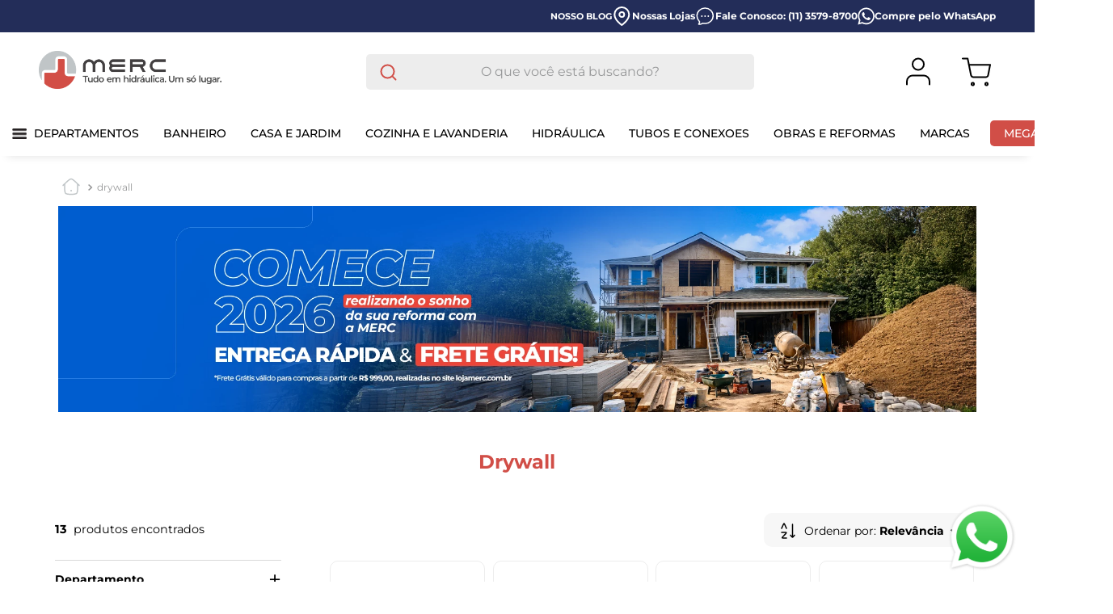

--- FILE ---
content_type: text/html; charset=utf-8
request_url: https://www.google.com/recaptcha/enterprise/anchor?ar=1&k=6LdV7CIpAAAAAPUrHXWlFArQ5hSiNQJk6Ja-vcYM&co=aHR0cHM6Ly93d3cubG9qYW1lcmMuY29tLmJyOjQ0Mw..&hl=pt-BR&v=PoyoqOPhxBO7pBk68S4YbpHZ&size=invisible&anchor-ms=20000&execute-ms=30000&cb=khs3d6ku5xj4
body_size: 48995
content:
<!DOCTYPE HTML><html dir="ltr" lang="pt-BR"><head><meta http-equiv="Content-Type" content="text/html; charset=UTF-8">
<meta http-equiv="X-UA-Compatible" content="IE=edge">
<title>reCAPTCHA</title>
<style type="text/css">
/* cyrillic-ext */
@font-face {
  font-family: 'Roboto';
  font-style: normal;
  font-weight: 400;
  font-stretch: 100%;
  src: url(//fonts.gstatic.com/s/roboto/v48/KFO7CnqEu92Fr1ME7kSn66aGLdTylUAMa3GUBHMdazTgWw.woff2) format('woff2');
  unicode-range: U+0460-052F, U+1C80-1C8A, U+20B4, U+2DE0-2DFF, U+A640-A69F, U+FE2E-FE2F;
}
/* cyrillic */
@font-face {
  font-family: 'Roboto';
  font-style: normal;
  font-weight: 400;
  font-stretch: 100%;
  src: url(//fonts.gstatic.com/s/roboto/v48/KFO7CnqEu92Fr1ME7kSn66aGLdTylUAMa3iUBHMdazTgWw.woff2) format('woff2');
  unicode-range: U+0301, U+0400-045F, U+0490-0491, U+04B0-04B1, U+2116;
}
/* greek-ext */
@font-face {
  font-family: 'Roboto';
  font-style: normal;
  font-weight: 400;
  font-stretch: 100%;
  src: url(//fonts.gstatic.com/s/roboto/v48/KFO7CnqEu92Fr1ME7kSn66aGLdTylUAMa3CUBHMdazTgWw.woff2) format('woff2');
  unicode-range: U+1F00-1FFF;
}
/* greek */
@font-face {
  font-family: 'Roboto';
  font-style: normal;
  font-weight: 400;
  font-stretch: 100%;
  src: url(//fonts.gstatic.com/s/roboto/v48/KFO7CnqEu92Fr1ME7kSn66aGLdTylUAMa3-UBHMdazTgWw.woff2) format('woff2');
  unicode-range: U+0370-0377, U+037A-037F, U+0384-038A, U+038C, U+038E-03A1, U+03A3-03FF;
}
/* math */
@font-face {
  font-family: 'Roboto';
  font-style: normal;
  font-weight: 400;
  font-stretch: 100%;
  src: url(//fonts.gstatic.com/s/roboto/v48/KFO7CnqEu92Fr1ME7kSn66aGLdTylUAMawCUBHMdazTgWw.woff2) format('woff2');
  unicode-range: U+0302-0303, U+0305, U+0307-0308, U+0310, U+0312, U+0315, U+031A, U+0326-0327, U+032C, U+032F-0330, U+0332-0333, U+0338, U+033A, U+0346, U+034D, U+0391-03A1, U+03A3-03A9, U+03B1-03C9, U+03D1, U+03D5-03D6, U+03F0-03F1, U+03F4-03F5, U+2016-2017, U+2034-2038, U+203C, U+2040, U+2043, U+2047, U+2050, U+2057, U+205F, U+2070-2071, U+2074-208E, U+2090-209C, U+20D0-20DC, U+20E1, U+20E5-20EF, U+2100-2112, U+2114-2115, U+2117-2121, U+2123-214F, U+2190, U+2192, U+2194-21AE, U+21B0-21E5, U+21F1-21F2, U+21F4-2211, U+2213-2214, U+2216-22FF, U+2308-230B, U+2310, U+2319, U+231C-2321, U+2336-237A, U+237C, U+2395, U+239B-23B7, U+23D0, U+23DC-23E1, U+2474-2475, U+25AF, U+25B3, U+25B7, U+25BD, U+25C1, U+25CA, U+25CC, U+25FB, U+266D-266F, U+27C0-27FF, U+2900-2AFF, U+2B0E-2B11, U+2B30-2B4C, U+2BFE, U+3030, U+FF5B, U+FF5D, U+1D400-1D7FF, U+1EE00-1EEFF;
}
/* symbols */
@font-face {
  font-family: 'Roboto';
  font-style: normal;
  font-weight: 400;
  font-stretch: 100%;
  src: url(//fonts.gstatic.com/s/roboto/v48/KFO7CnqEu92Fr1ME7kSn66aGLdTylUAMaxKUBHMdazTgWw.woff2) format('woff2');
  unicode-range: U+0001-000C, U+000E-001F, U+007F-009F, U+20DD-20E0, U+20E2-20E4, U+2150-218F, U+2190, U+2192, U+2194-2199, U+21AF, U+21E6-21F0, U+21F3, U+2218-2219, U+2299, U+22C4-22C6, U+2300-243F, U+2440-244A, U+2460-24FF, U+25A0-27BF, U+2800-28FF, U+2921-2922, U+2981, U+29BF, U+29EB, U+2B00-2BFF, U+4DC0-4DFF, U+FFF9-FFFB, U+10140-1018E, U+10190-1019C, U+101A0, U+101D0-101FD, U+102E0-102FB, U+10E60-10E7E, U+1D2C0-1D2D3, U+1D2E0-1D37F, U+1F000-1F0FF, U+1F100-1F1AD, U+1F1E6-1F1FF, U+1F30D-1F30F, U+1F315, U+1F31C, U+1F31E, U+1F320-1F32C, U+1F336, U+1F378, U+1F37D, U+1F382, U+1F393-1F39F, U+1F3A7-1F3A8, U+1F3AC-1F3AF, U+1F3C2, U+1F3C4-1F3C6, U+1F3CA-1F3CE, U+1F3D4-1F3E0, U+1F3ED, U+1F3F1-1F3F3, U+1F3F5-1F3F7, U+1F408, U+1F415, U+1F41F, U+1F426, U+1F43F, U+1F441-1F442, U+1F444, U+1F446-1F449, U+1F44C-1F44E, U+1F453, U+1F46A, U+1F47D, U+1F4A3, U+1F4B0, U+1F4B3, U+1F4B9, U+1F4BB, U+1F4BF, U+1F4C8-1F4CB, U+1F4D6, U+1F4DA, U+1F4DF, U+1F4E3-1F4E6, U+1F4EA-1F4ED, U+1F4F7, U+1F4F9-1F4FB, U+1F4FD-1F4FE, U+1F503, U+1F507-1F50B, U+1F50D, U+1F512-1F513, U+1F53E-1F54A, U+1F54F-1F5FA, U+1F610, U+1F650-1F67F, U+1F687, U+1F68D, U+1F691, U+1F694, U+1F698, U+1F6AD, U+1F6B2, U+1F6B9-1F6BA, U+1F6BC, U+1F6C6-1F6CF, U+1F6D3-1F6D7, U+1F6E0-1F6EA, U+1F6F0-1F6F3, U+1F6F7-1F6FC, U+1F700-1F7FF, U+1F800-1F80B, U+1F810-1F847, U+1F850-1F859, U+1F860-1F887, U+1F890-1F8AD, U+1F8B0-1F8BB, U+1F8C0-1F8C1, U+1F900-1F90B, U+1F93B, U+1F946, U+1F984, U+1F996, U+1F9E9, U+1FA00-1FA6F, U+1FA70-1FA7C, U+1FA80-1FA89, U+1FA8F-1FAC6, U+1FACE-1FADC, U+1FADF-1FAE9, U+1FAF0-1FAF8, U+1FB00-1FBFF;
}
/* vietnamese */
@font-face {
  font-family: 'Roboto';
  font-style: normal;
  font-weight: 400;
  font-stretch: 100%;
  src: url(//fonts.gstatic.com/s/roboto/v48/KFO7CnqEu92Fr1ME7kSn66aGLdTylUAMa3OUBHMdazTgWw.woff2) format('woff2');
  unicode-range: U+0102-0103, U+0110-0111, U+0128-0129, U+0168-0169, U+01A0-01A1, U+01AF-01B0, U+0300-0301, U+0303-0304, U+0308-0309, U+0323, U+0329, U+1EA0-1EF9, U+20AB;
}
/* latin-ext */
@font-face {
  font-family: 'Roboto';
  font-style: normal;
  font-weight: 400;
  font-stretch: 100%;
  src: url(//fonts.gstatic.com/s/roboto/v48/KFO7CnqEu92Fr1ME7kSn66aGLdTylUAMa3KUBHMdazTgWw.woff2) format('woff2');
  unicode-range: U+0100-02BA, U+02BD-02C5, U+02C7-02CC, U+02CE-02D7, U+02DD-02FF, U+0304, U+0308, U+0329, U+1D00-1DBF, U+1E00-1E9F, U+1EF2-1EFF, U+2020, U+20A0-20AB, U+20AD-20C0, U+2113, U+2C60-2C7F, U+A720-A7FF;
}
/* latin */
@font-face {
  font-family: 'Roboto';
  font-style: normal;
  font-weight: 400;
  font-stretch: 100%;
  src: url(//fonts.gstatic.com/s/roboto/v48/KFO7CnqEu92Fr1ME7kSn66aGLdTylUAMa3yUBHMdazQ.woff2) format('woff2');
  unicode-range: U+0000-00FF, U+0131, U+0152-0153, U+02BB-02BC, U+02C6, U+02DA, U+02DC, U+0304, U+0308, U+0329, U+2000-206F, U+20AC, U+2122, U+2191, U+2193, U+2212, U+2215, U+FEFF, U+FFFD;
}
/* cyrillic-ext */
@font-face {
  font-family: 'Roboto';
  font-style: normal;
  font-weight: 500;
  font-stretch: 100%;
  src: url(//fonts.gstatic.com/s/roboto/v48/KFO7CnqEu92Fr1ME7kSn66aGLdTylUAMa3GUBHMdazTgWw.woff2) format('woff2');
  unicode-range: U+0460-052F, U+1C80-1C8A, U+20B4, U+2DE0-2DFF, U+A640-A69F, U+FE2E-FE2F;
}
/* cyrillic */
@font-face {
  font-family: 'Roboto';
  font-style: normal;
  font-weight: 500;
  font-stretch: 100%;
  src: url(//fonts.gstatic.com/s/roboto/v48/KFO7CnqEu92Fr1ME7kSn66aGLdTylUAMa3iUBHMdazTgWw.woff2) format('woff2');
  unicode-range: U+0301, U+0400-045F, U+0490-0491, U+04B0-04B1, U+2116;
}
/* greek-ext */
@font-face {
  font-family: 'Roboto';
  font-style: normal;
  font-weight: 500;
  font-stretch: 100%;
  src: url(//fonts.gstatic.com/s/roboto/v48/KFO7CnqEu92Fr1ME7kSn66aGLdTylUAMa3CUBHMdazTgWw.woff2) format('woff2');
  unicode-range: U+1F00-1FFF;
}
/* greek */
@font-face {
  font-family: 'Roboto';
  font-style: normal;
  font-weight: 500;
  font-stretch: 100%;
  src: url(//fonts.gstatic.com/s/roboto/v48/KFO7CnqEu92Fr1ME7kSn66aGLdTylUAMa3-UBHMdazTgWw.woff2) format('woff2');
  unicode-range: U+0370-0377, U+037A-037F, U+0384-038A, U+038C, U+038E-03A1, U+03A3-03FF;
}
/* math */
@font-face {
  font-family: 'Roboto';
  font-style: normal;
  font-weight: 500;
  font-stretch: 100%;
  src: url(//fonts.gstatic.com/s/roboto/v48/KFO7CnqEu92Fr1ME7kSn66aGLdTylUAMawCUBHMdazTgWw.woff2) format('woff2');
  unicode-range: U+0302-0303, U+0305, U+0307-0308, U+0310, U+0312, U+0315, U+031A, U+0326-0327, U+032C, U+032F-0330, U+0332-0333, U+0338, U+033A, U+0346, U+034D, U+0391-03A1, U+03A3-03A9, U+03B1-03C9, U+03D1, U+03D5-03D6, U+03F0-03F1, U+03F4-03F5, U+2016-2017, U+2034-2038, U+203C, U+2040, U+2043, U+2047, U+2050, U+2057, U+205F, U+2070-2071, U+2074-208E, U+2090-209C, U+20D0-20DC, U+20E1, U+20E5-20EF, U+2100-2112, U+2114-2115, U+2117-2121, U+2123-214F, U+2190, U+2192, U+2194-21AE, U+21B0-21E5, U+21F1-21F2, U+21F4-2211, U+2213-2214, U+2216-22FF, U+2308-230B, U+2310, U+2319, U+231C-2321, U+2336-237A, U+237C, U+2395, U+239B-23B7, U+23D0, U+23DC-23E1, U+2474-2475, U+25AF, U+25B3, U+25B7, U+25BD, U+25C1, U+25CA, U+25CC, U+25FB, U+266D-266F, U+27C0-27FF, U+2900-2AFF, U+2B0E-2B11, U+2B30-2B4C, U+2BFE, U+3030, U+FF5B, U+FF5D, U+1D400-1D7FF, U+1EE00-1EEFF;
}
/* symbols */
@font-face {
  font-family: 'Roboto';
  font-style: normal;
  font-weight: 500;
  font-stretch: 100%;
  src: url(//fonts.gstatic.com/s/roboto/v48/KFO7CnqEu92Fr1ME7kSn66aGLdTylUAMaxKUBHMdazTgWw.woff2) format('woff2');
  unicode-range: U+0001-000C, U+000E-001F, U+007F-009F, U+20DD-20E0, U+20E2-20E4, U+2150-218F, U+2190, U+2192, U+2194-2199, U+21AF, U+21E6-21F0, U+21F3, U+2218-2219, U+2299, U+22C4-22C6, U+2300-243F, U+2440-244A, U+2460-24FF, U+25A0-27BF, U+2800-28FF, U+2921-2922, U+2981, U+29BF, U+29EB, U+2B00-2BFF, U+4DC0-4DFF, U+FFF9-FFFB, U+10140-1018E, U+10190-1019C, U+101A0, U+101D0-101FD, U+102E0-102FB, U+10E60-10E7E, U+1D2C0-1D2D3, U+1D2E0-1D37F, U+1F000-1F0FF, U+1F100-1F1AD, U+1F1E6-1F1FF, U+1F30D-1F30F, U+1F315, U+1F31C, U+1F31E, U+1F320-1F32C, U+1F336, U+1F378, U+1F37D, U+1F382, U+1F393-1F39F, U+1F3A7-1F3A8, U+1F3AC-1F3AF, U+1F3C2, U+1F3C4-1F3C6, U+1F3CA-1F3CE, U+1F3D4-1F3E0, U+1F3ED, U+1F3F1-1F3F3, U+1F3F5-1F3F7, U+1F408, U+1F415, U+1F41F, U+1F426, U+1F43F, U+1F441-1F442, U+1F444, U+1F446-1F449, U+1F44C-1F44E, U+1F453, U+1F46A, U+1F47D, U+1F4A3, U+1F4B0, U+1F4B3, U+1F4B9, U+1F4BB, U+1F4BF, U+1F4C8-1F4CB, U+1F4D6, U+1F4DA, U+1F4DF, U+1F4E3-1F4E6, U+1F4EA-1F4ED, U+1F4F7, U+1F4F9-1F4FB, U+1F4FD-1F4FE, U+1F503, U+1F507-1F50B, U+1F50D, U+1F512-1F513, U+1F53E-1F54A, U+1F54F-1F5FA, U+1F610, U+1F650-1F67F, U+1F687, U+1F68D, U+1F691, U+1F694, U+1F698, U+1F6AD, U+1F6B2, U+1F6B9-1F6BA, U+1F6BC, U+1F6C6-1F6CF, U+1F6D3-1F6D7, U+1F6E0-1F6EA, U+1F6F0-1F6F3, U+1F6F7-1F6FC, U+1F700-1F7FF, U+1F800-1F80B, U+1F810-1F847, U+1F850-1F859, U+1F860-1F887, U+1F890-1F8AD, U+1F8B0-1F8BB, U+1F8C0-1F8C1, U+1F900-1F90B, U+1F93B, U+1F946, U+1F984, U+1F996, U+1F9E9, U+1FA00-1FA6F, U+1FA70-1FA7C, U+1FA80-1FA89, U+1FA8F-1FAC6, U+1FACE-1FADC, U+1FADF-1FAE9, U+1FAF0-1FAF8, U+1FB00-1FBFF;
}
/* vietnamese */
@font-face {
  font-family: 'Roboto';
  font-style: normal;
  font-weight: 500;
  font-stretch: 100%;
  src: url(//fonts.gstatic.com/s/roboto/v48/KFO7CnqEu92Fr1ME7kSn66aGLdTylUAMa3OUBHMdazTgWw.woff2) format('woff2');
  unicode-range: U+0102-0103, U+0110-0111, U+0128-0129, U+0168-0169, U+01A0-01A1, U+01AF-01B0, U+0300-0301, U+0303-0304, U+0308-0309, U+0323, U+0329, U+1EA0-1EF9, U+20AB;
}
/* latin-ext */
@font-face {
  font-family: 'Roboto';
  font-style: normal;
  font-weight: 500;
  font-stretch: 100%;
  src: url(//fonts.gstatic.com/s/roboto/v48/KFO7CnqEu92Fr1ME7kSn66aGLdTylUAMa3KUBHMdazTgWw.woff2) format('woff2');
  unicode-range: U+0100-02BA, U+02BD-02C5, U+02C7-02CC, U+02CE-02D7, U+02DD-02FF, U+0304, U+0308, U+0329, U+1D00-1DBF, U+1E00-1E9F, U+1EF2-1EFF, U+2020, U+20A0-20AB, U+20AD-20C0, U+2113, U+2C60-2C7F, U+A720-A7FF;
}
/* latin */
@font-face {
  font-family: 'Roboto';
  font-style: normal;
  font-weight: 500;
  font-stretch: 100%;
  src: url(//fonts.gstatic.com/s/roboto/v48/KFO7CnqEu92Fr1ME7kSn66aGLdTylUAMa3yUBHMdazQ.woff2) format('woff2');
  unicode-range: U+0000-00FF, U+0131, U+0152-0153, U+02BB-02BC, U+02C6, U+02DA, U+02DC, U+0304, U+0308, U+0329, U+2000-206F, U+20AC, U+2122, U+2191, U+2193, U+2212, U+2215, U+FEFF, U+FFFD;
}
/* cyrillic-ext */
@font-face {
  font-family: 'Roboto';
  font-style: normal;
  font-weight: 900;
  font-stretch: 100%;
  src: url(//fonts.gstatic.com/s/roboto/v48/KFO7CnqEu92Fr1ME7kSn66aGLdTylUAMa3GUBHMdazTgWw.woff2) format('woff2');
  unicode-range: U+0460-052F, U+1C80-1C8A, U+20B4, U+2DE0-2DFF, U+A640-A69F, U+FE2E-FE2F;
}
/* cyrillic */
@font-face {
  font-family: 'Roboto';
  font-style: normal;
  font-weight: 900;
  font-stretch: 100%;
  src: url(//fonts.gstatic.com/s/roboto/v48/KFO7CnqEu92Fr1ME7kSn66aGLdTylUAMa3iUBHMdazTgWw.woff2) format('woff2');
  unicode-range: U+0301, U+0400-045F, U+0490-0491, U+04B0-04B1, U+2116;
}
/* greek-ext */
@font-face {
  font-family: 'Roboto';
  font-style: normal;
  font-weight: 900;
  font-stretch: 100%;
  src: url(//fonts.gstatic.com/s/roboto/v48/KFO7CnqEu92Fr1ME7kSn66aGLdTylUAMa3CUBHMdazTgWw.woff2) format('woff2');
  unicode-range: U+1F00-1FFF;
}
/* greek */
@font-face {
  font-family: 'Roboto';
  font-style: normal;
  font-weight: 900;
  font-stretch: 100%;
  src: url(//fonts.gstatic.com/s/roboto/v48/KFO7CnqEu92Fr1ME7kSn66aGLdTylUAMa3-UBHMdazTgWw.woff2) format('woff2');
  unicode-range: U+0370-0377, U+037A-037F, U+0384-038A, U+038C, U+038E-03A1, U+03A3-03FF;
}
/* math */
@font-face {
  font-family: 'Roboto';
  font-style: normal;
  font-weight: 900;
  font-stretch: 100%;
  src: url(//fonts.gstatic.com/s/roboto/v48/KFO7CnqEu92Fr1ME7kSn66aGLdTylUAMawCUBHMdazTgWw.woff2) format('woff2');
  unicode-range: U+0302-0303, U+0305, U+0307-0308, U+0310, U+0312, U+0315, U+031A, U+0326-0327, U+032C, U+032F-0330, U+0332-0333, U+0338, U+033A, U+0346, U+034D, U+0391-03A1, U+03A3-03A9, U+03B1-03C9, U+03D1, U+03D5-03D6, U+03F0-03F1, U+03F4-03F5, U+2016-2017, U+2034-2038, U+203C, U+2040, U+2043, U+2047, U+2050, U+2057, U+205F, U+2070-2071, U+2074-208E, U+2090-209C, U+20D0-20DC, U+20E1, U+20E5-20EF, U+2100-2112, U+2114-2115, U+2117-2121, U+2123-214F, U+2190, U+2192, U+2194-21AE, U+21B0-21E5, U+21F1-21F2, U+21F4-2211, U+2213-2214, U+2216-22FF, U+2308-230B, U+2310, U+2319, U+231C-2321, U+2336-237A, U+237C, U+2395, U+239B-23B7, U+23D0, U+23DC-23E1, U+2474-2475, U+25AF, U+25B3, U+25B7, U+25BD, U+25C1, U+25CA, U+25CC, U+25FB, U+266D-266F, U+27C0-27FF, U+2900-2AFF, U+2B0E-2B11, U+2B30-2B4C, U+2BFE, U+3030, U+FF5B, U+FF5D, U+1D400-1D7FF, U+1EE00-1EEFF;
}
/* symbols */
@font-face {
  font-family: 'Roboto';
  font-style: normal;
  font-weight: 900;
  font-stretch: 100%;
  src: url(//fonts.gstatic.com/s/roboto/v48/KFO7CnqEu92Fr1ME7kSn66aGLdTylUAMaxKUBHMdazTgWw.woff2) format('woff2');
  unicode-range: U+0001-000C, U+000E-001F, U+007F-009F, U+20DD-20E0, U+20E2-20E4, U+2150-218F, U+2190, U+2192, U+2194-2199, U+21AF, U+21E6-21F0, U+21F3, U+2218-2219, U+2299, U+22C4-22C6, U+2300-243F, U+2440-244A, U+2460-24FF, U+25A0-27BF, U+2800-28FF, U+2921-2922, U+2981, U+29BF, U+29EB, U+2B00-2BFF, U+4DC0-4DFF, U+FFF9-FFFB, U+10140-1018E, U+10190-1019C, U+101A0, U+101D0-101FD, U+102E0-102FB, U+10E60-10E7E, U+1D2C0-1D2D3, U+1D2E0-1D37F, U+1F000-1F0FF, U+1F100-1F1AD, U+1F1E6-1F1FF, U+1F30D-1F30F, U+1F315, U+1F31C, U+1F31E, U+1F320-1F32C, U+1F336, U+1F378, U+1F37D, U+1F382, U+1F393-1F39F, U+1F3A7-1F3A8, U+1F3AC-1F3AF, U+1F3C2, U+1F3C4-1F3C6, U+1F3CA-1F3CE, U+1F3D4-1F3E0, U+1F3ED, U+1F3F1-1F3F3, U+1F3F5-1F3F7, U+1F408, U+1F415, U+1F41F, U+1F426, U+1F43F, U+1F441-1F442, U+1F444, U+1F446-1F449, U+1F44C-1F44E, U+1F453, U+1F46A, U+1F47D, U+1F4A3, U+1F4B0, U+1F4B3, U+1F4B9, U+1F4BB, U+1F4BF, U+1F4C8-1F4CB, U+1F4D6, U+1F4DA, U+1F4DF, U+1F4E3-1F4E6, U+1F4EA-1F4ED, U+1F4F7, U+1F4F9-1F4FB, U+1F4FD-1F4FE, U+1F503, U+1F507-1F50B, U+1F50D, U+1F512-1F513, U+1F53E-1F54A, U+1F54F-1F5FA, U+1F610, U+1F650-1F67F, U+1F687, U+1F68D, U+1F691, U+1F694, U+1F698, U+1F6AD, U+1F6B2, U+1F6B9-1F6BA, U+1F6BC, U+1F6C6-1F6CF, U+1F6D3-1F6D7, U+1F6E0-1F6EA, U+1F6F0-1F6F3, U+1F6F7-1F6FC, U+1F700-1F7FF, U+1F800-1F80B, U+1F810-1F847, U+1F850-1F859, U+1F860-1F887, U+1F890-1F8AD, U+1F8B0-1F8BB, U+1F8C0-1F8C1, U+1F900-1F90B, U+1F93B, U+1F946, U+1F984, U+1F996, U+1F9E9, U+1FA00-1FA6F, U+1FA70-1FA7C, U+1FA80-1FA89, U+1FA8F-1FAC6, U+1FACE-1FADC, U+1FADF-1FAE9, U+1FAF0-1FAF8, U+1FB00-1FBFF;
}
/* vietnamese */
@font-face {
  font-family: 'Roboto';
  font-style: normal;
  font-weight: 900;
  font-stretch: 100%;
  src: url(//fonts.gstatic.com/s/roboto/v48/KFO7CnqEu92Fr1ME7kSn66aGLdTylUAMa3OUBHMdazTgWw.woff2) format('woff2');
  unicode-range: U+0102-0103, U+0110-0111, U+0128-0129, U+0168-0169, U+01A0-01A1, U+01AF-01B0, U+0300-0301, U+0303-0304, U+0308-0309, U+0323, U+0329, U+1EA0-1EF9, U+20AB;
}
/* latin-ext */
@font-face {
  font-family: 'Roboto';
  font-style: normal;
  font-weight: 900;
  font-stretch: 100%;
  src: url(//fonts.gstatic.com/s/roboto/v48/KFO7CnqEu92Fr1ME7kSn66aGLdTylUAMa3KUBHMdazTgWw.woff2) format('woff2');
  unicode-range: U+0100-02BA, U+02BD-02C5, U+02C7-02CC, U+02CE-02D7, U+02DD-02FF, U+0304, U+0308, U+0329, U+1D00-1DBF, U+1E00-1E9F, U+1EF2-1EFF, U+2020, U+20A0-20AB, U+20AD-20C0, U+2113, U+2C60-2C7F, U+A720-A7FF;
}
/* latin */
@font-face {
  font-family: 'Roboto';
  font-style: normal;
  font-weight: 900;
  font-stretch: 100%;
  src: url(//fonts.gstatic.com/s/roboto/v48/KFO7CnqEu92Fr1ME7kSn66aGLdTylUAMa3yUBHMdazQ.woff2) format('woff2');
  unicode-range: U+0000-00FF, U+0131, U+0152-0153, U+02BB-02BC, U+02C6, U+02DA, U+02DC, U+0304, U+0308, U+0329, U+2000-206F, U+20AC, U+2122, U+2191, U+2193, U+2212, U+2215, U+FEFF, U+FFFD;
}

</style>
<link rel="stylesheet" type="text/css" href="https://www.gstatic.com/recaptcha/releases/PoyoqOPhxBO7pBk68S4YbpHZ/styles__ltr.css">
<script nonce="i-RRzAy5MTQVKo7YP1Worw" type="text/javascript">window['__recaptcha_api'] = 'https://www.google.com/recaptcha/enterprise/';</script>
<script type="text/javascript" src="https://www.gstatic.com/recaptcha/releases/PoyoqOPhxBO7pBk68S4YbpHZ/recaptcha__pt_br.js" nonce="i-RRzAy5MTQVKo7YP1Worw">
      
    </script></head>
<body><div id="rc-anchor-alert" class="rc-anchor-alert"></div>
<input type="hidden" id="recaptcha-token" value="[base64]">
<script type="text/javascript" nonce="i-RRzAy5MTQVKo7YP1Worw">
      recaptcha.anchor.Main.init("[\x22ainput\x22,[\x22bgdata\x22,\x22\x22,\[base64]/[base64]/[base64]/[base64]/[base64]/UltsKytdPUU6KEU8MjA0OD9SW2wrK109RT4+NnwxOTI6KChFJjY0NTEyKT09NTUyOTYmJk0rMTxjLmxlbmd0aCYmKGMuY2hhckNvZGVBdChNKzEpJjY0NTEyKT09NTYzMjA/[base64]/[base64]/[base64]/[base64]/[base64]/[base64]/[base64]\x22,\[base64]\\u003d\\u003d\x22,\x22wrhcw7LDo8KYI8KhT8KBRw7DisKNw4YUAVfCvMOQEEvDmybDpVXCp2wBfjHCtwTDumlNKm9dV8OMVMOvw5J4HlHCuwt/CcKifgBwwrsXw5TDnsK4IsKDwojCssKPw7Bsw7hKHsKmN2/DgsOCUcO3w7nDuwnChcOewr0iCsONFCrCgsOLMHhwI8OWw7rCiSHDk8OEFGAywofDqlTCpcOIwqzDmsOlYQbDgsKtwqDCrETCqkIMw4LDi8K3wqo2w5MKwrzChMKjwqbDvXzDsMKNwonDqGJlwrhsw4U1w4nDlsKrXsKRw6IAPMOcbsKeTB/[base64]/[base64]/CgcOrFHwOw7U0UyheQsKuwpfCklRzFcOSw6jCvMKgwo/DpgXCsMOlw4HDhMOzV8OywpXDjsOXKsKOwpXDv8Ojw5AhfcOxwrwow77CkDx1wrAcw4sswrQhSDLCsyNbw5Y6cMOPUMO7Y8KFw4peDcKMe8K7w5rCg8OkVcKdw6XChgApfi/CuGnDiz/CnsKFwpFvwrk2wpEeOcKpwqJ3w7JTHUDCscOgwrPCg8OwwofDm8O0woHDmWTCssK7w5Vcw4wkw67DmGjCvSnCgAQOdcO2w61Tw7DDmh3Ds3LCkTcrNUzDr1TDs3Qzw4MaVUjCjMOrw7/DjcOFwqVjOsOKNcOkHMONQ8Kzwrgow4A9LcO/w5oLwqHDimIcKMOTQsOoFsKBEhPClsKyKRHCl8Kpwp7CoVbCpG0gfsOUworClS42bAx8wozCq8Ocwos2w5USwozCniA4w7LDp8OowqYGIGnDhsKkCVN9IG7Du8KRw7Aow7N5MMKwS2jCulwmQ8Kpw5bDj0dBLl0Ew6XCvg12woYWwpjCkVDDikVrHMKASlbCocKRwqk/WhvDpjfClhpUwrHDtcK+acOHw75Tw7rCisKKI2ogE8Odw7bCusKaRcOLZwfDvVU1ScKQw5/[base64]/DmsKTw57DiBpwwrLCncOxwrsrw4/Di8Oyw5fCmsKoGMKTfmpoRMO2wpRWSXXDpMOtwq7CsnHDkMOiw7jCnMKhcGJ5SSnCjRTCtsKYHw3DqCXDuSPCq8OWw5pxw5svw7vDj8OpwrrCiMK8IVLCrcKNwo4EKAFqwoM+G8KmLsKLJsObwoQPwq7ChMOIwqNJCMKGwq/CqX4EwrvDksKPf8Kewotob8OrYcK2DcOWTsONw4zDmHjDtMKuHsKvRRfCki3DnnAFwpZkw6bDkinCpG3DrsKZDsOoME7CuMO/fMK+D8KPKV/[base64]/DgV7CslXClz/DtmDDhMOTRBItw4LCrTbDsls3ZS/CosOgM8ONw7/CtsKdPsOXwq7CucK1w7sQaU02F0E6EFxtw7PDkMKCw6zDqWkoQl8ywqbCowlke8OhUWlCSMOWNnsJehbCgcOZwogHG2bDiEPDv0XClMO7d8OPw485VMOLw4zDuEnCtTfCkAvDmsK4DW8/wptKwqDCt3bDhBM9w7d3OwItc8K8PsOKw73CncOdUXDDvMKUQcOxwrQGb8KJw5IXw5XDuDE4aMKjUyRGZMOSwoNJw4LCqB/[base64]/CoBIQwqUragxIw5fCvVJvwphrwqDCv8K9w4rCrMO3M2llwoRrwpoDEsKxTRLDmiPCmFhiw5/ClsOfJsKsRFxzwoFzwqLCmi0fSzUiJ3MMwqzCgMKLAsOXwq/CisKZLQYpCBRIE1vDmVHDmMOfVWrCi8KjPMKtUMKjw6UXw74Iwq7ChF1FCMOXwqwPeMKDw4XCtcO+O8ODf0/CgsKMJzTCmMOKXsO+w5DDkG7CvMOgw7LDqBnCuSDCpXXDqRcPwpI0w4QmYcOTwrsXBxAiwpDDribCsMOAPsK4Q2/DscKxwqrCmnsgw7oxWcOiwq5qw75/c8KxZMOmw4hKZGcsAMOzw6FpXsKaw5DChMOdF8KzA8OuwrjCi3VuFVIUw6NTXkLDsjXDvHELwq/DsVp0RcOTw4bDl8O4wp17woXCpkNEHMKjesKxwoFyw5LDksOcwozCvcKVwqTCn8OgdmfCtjR/[base64]/CklHDtEACccKnUcKhJ8KgG8OaAMK1woE4wqUJwrDDnMO2bz1MfsKhwonClVjDnnN1F8KwND8uFG/DoGA/[base64]/[base64]/wplyasO5LQPClMOcw7nCt8KSwp43OnHCs0vCusO+FzgAw4HCmMKTERvDjHfDqChuw4nCnsO1aDplZ2MTwqoNw6fCrDgyw5xyQMONwqwWw7YNw6/ClQBMw6pOw7LDh20QIMO+FMOhITvCl0BadcOHwpdEwoTCvBt6wrJ2woAadsK3w69KwqnDm8KrwpMkXWTCsVLCj8OXT1HDtsOfMU/Ct8KrwqMFO0xzOgppw58RQ8KgD2J6OnYDN8KMKMOow7ADTg/[base64]/[base64]/Dq8KUU8O1OkZGw4IJOcK4w6LCuMKrw6TCqcK0QVoXw67CgQFcIMK/w6PCvA8SLA/DhcOMwog2w5LDlEJTBsKtw6PCrDvDsG1dwozDh8OEw53CvsOtw4Vvc8OgWEEXVMODVFFNLSB8w5HDoxxiwqhrwo5Hw5bDjSJiwrPCmxhswrRwwp9/dj7Dq8KuwrRIw5lpOwNmw498wrHCoMKMOQ5ADDHDlhrClcOSwp3DqzlRw48Ww7zCsS/DksKAw7rCoVJSw4pgw7kJXcKywovDjUfCrTkYO3VKwrfDvTLDtgrDhFB/[base64]/CocKMw7XDlxjDr8OmF1jDlMKrwp3CmMOMcAXCslfCs0M7wobDmMKMO8KIW8KOw6xRwojCncOzwrAgw4fCgcK5w6vCgQTDt2VUbMORw5szG3DCicKXw5rCh8OrwqTCv3zCh8Okw7PCnyfDpcKOw6/[base64]/wqdMwqvCjcOxVF9zbGfCi8KBw5h5w5PCsCBtw75hbsKHwr3DhsOVDcK6wqnCkMKYw40Uw49/OVQ/wq4aIT/CqFzDm8KjN13CllPDmx1cB8Ktwq/DumsewoHCj8KeBFB1w7LDj8OAfMK7dyHDiCPCtykRwpVxQi/CnMOrw5tOdFTCsEHDpsOELx/[base64]/DicOmDGYfScKKwrbCgGvDtTfCnMKKwpzCgxdoVShxwqB2wobCmWLDnFrCsyhGwq7CuWzDuFLCmy/[base64]/JnXCmMK4w7B4QsKnb1Ysw6dHbn5Qw6/DtMO9wr/ClgM7w59sVAVFwrdkw4DDmzpYwr4UMMKJwq/Dp8Opw7Aow59xAsO9wpnDgsKnCsOfwoHDjH7DglPCvMOKwo3CmRQ8KC5NwoHDiXvDisKEEX/CiydWw5vDrAbCuB9Hw6F/wqXDt8O+wrZtwrzCrijDm8O3wqthJE0Uw6o3c8Ktwq/CtHXDvBbCkQ7CrsK9w6BnwoPCg8KcwpPCvGJmQsOJw57Dv8KvwrdHc0rDscKywrc5Y8O4w4LCv8Otw7/DpsKrw7DDmCLDisKFwpA4w5Ngw4FELMOZVcKtwohBK8KRw7jCpsOFw5I4TzcefA/DlUrDoEvDimzCi1QOEsK8YMOWHcKZbTB1w6gcPjXCtivCgcOxaMKpw7jCjVt8wrgLDMOdAsOcwr5ZS8KNTcKeNxR/w7Z2fjxGfMOaw7nDjgnCsRNvw7XCmcK+ScOFwp7DqBHCpMKUVsOzDRtKP8KQFTJewqJkw6MBwpFrw7QQw7VxScO/[base64]/Ci2DDgMKawp8jw6ogagsww63CtSzCr8KxwpZOw6LCkcONa8Ozwp9nwqRowprDv27DmsOMFUfDjMOLw5TDrsOCR8KIw4JYwq0OQ2EREj1xM3PDq0UgwoUgw7bCk8K/w7/Dt8K4JsOuwqpRc8KwX8Kpwp/CmWsKIj/CoHTDvHvDkMK4w5/Di8Oewo5zw6QmVzvDggbCnm/CvknCrMOZwoBNT8Kuwo1FOsK/[base64]/CiMOhwqVBwoDDrHXDlcOzwq/DoGgxQsKlw6XDl3BEw4JbWMOXw7oCKsKFIRJ1w5g2Z8O5EDEbw5QZw7tJwr1PMGAENEXCu8KXAl/CkjEIwrrDuMKLw6XCqHPDiG3DmsOlw60Fwp7DsWNOX8OEw4t/woXCkwrDk0fDg8O0w4nClg3Cn8OmwobCvGDDiMOjw6zCg8KLwr/[base64]/DrDBnw4nDrcOxJ1l9w69awpQSwqDDssKKw4Qbw6Zxwp7DssKmfsOXdcKdYsKXwrbCvMO0w6Y4SMKtW1ppwprCsMK+dAZ1FyU4OGRNwqfCqHEFQw0EajjDhDPDkhfCvX06woTDmB8lw6DCtCPCu8Ogw7QLdg4fKsKnImLDnMKywpAAWQ/CpysWw6nDosKYccOZExHDnwkyw7kTwok6csOsJMOIw4DCt8OKwp5lIiFZQ0XDjRnCvDbDqMOnw4MRTsKlw5vDvnkoJlrDsF3DjcK5w4PDoRQ7w5TCnsKeHMOZNWMEw6DCjW0twotAbsOwwq/[base64]/[base64]/DgTN5QC5MwqfDpU/[base64]/CpcKRwpvDuBnDs1nDuDtgb8OCMcOow5JgwoHDngLCp8K6DMOBw4Jfdis4wpc+wqJ5N8KMw7g0ORgvw7rCgWMJSsOEd0bCiQJ9wqM0bHXDjsOfV8OOw4bCnW4Zw67Cq8KXRBfDglZWw6AdBsOAdsOaWhJwB8Ksw67Cp8OSOSdmYhAaw5PCni3DpU7CoMK1STUgXMK/[base64]/f8OyV8Kyw7PCjRx0CFjDoyBKwqEtw7zDj8OpWWlgwrLCk2pSw6bCtMO7McKvLsKOfCcuw7bDhSvDjgXCkm4tacOvw4sLcnQ0w4IPZB7DvVA+UsOSw7DCkw80w6/ChgrDmMKawpzDoGrCoMKlIcOWw63CnwzCkcOcwprCgh/[base64]/CoinCrMKIwoVOWl3CuMK7wqnDkDdnR8O2w6vDu8KgQGjDq8OPwok1BVxNw6QVw6fDvsOTPcOowozCn8Ktw70Dw7NFwrM4w4TDncKvTMOnaFLCo8KvRno8MmnCpQNHdDvCgMKSUsOrwoQqw5FNw75Yw6HCjsK/wotKw7DCmsKkw74iw4HCocOfwqMFN8OTDcOBXcOJGFJ4CD7CqsORcMKfw4nDnMOow4jDs0ocwrbCn3c6DVnCuVfDmw7Cu8OfQibCi8KWJwgcw7fCsMKzwphpSsK8w78vw6cNwqIpDjVDd8KgwphXwpnDlQbDmcOJBSjCgWnDmMKxwrVjWGJ6Gj/Cu8OIJcK3VcKzVcKfw5UdwrXDj8OTL8OVw4NJHMOIOn/[base64]/w5jDkMOeYcO/wrwRMMKGZ0DCkMOEw4HCoXbCpA53w4rCpcO0w5kHT1JiM8K/Lj3DjQ/Dh1Qewp3DlcOQw7XDvCDDnwJeADlaQMOLwpc+H8KFw4V3wppNG8Kqwr3DrMOVw78bw47CuwRjBDvCqMOnw6VxdsO8w7HDnsKxwq/DhDYUw5FtRHZ4Z2gPw6hMwrtRw4RgFMKjPMOmw4LDhxtlP8ONwpjDsMOXaAIKw6nCqQ3CsGnDqTfCgcK9QxhdF8OYccOXw6VswqHCpTLCtMK7w5bDicKOwotRRGZebcOjQT/CtcOLDTkrw50gwqrDtsOnw7jDpMOpwrHCs2pzw7PCtMOgwplYw6/Cnw1Ywr7Cu8Kgw7B+w4ggLcKyQMOqwrTDpB18GAVowojDl8K4wpzDrkjDu1DCpw/CjHrDgTzDm0xCwpYJQxnCicK5w57CrMKGwrN4ER/CuMK2w7XCpmx/JcKow4PCkzNSw6ArH1YIwpE8H2nDgyIgw5sPNl5ew57DhngPwp59P8KJZgTDoXXCvMOTw5/DlMOcUMKZw4gtwozCgMKkwq1kBcOKwqXDgsK1QsKxPzfDkMONRSfDt09HE8K0woDCh8OgQ8KVd8K+w4nCggXDjwXDshfCgR/DgMOSNggmw7NAw5fCusKyCXnDi1XCsx9zw77CqMKBb8KfwrsKwqB7w4jCk8KPdcOQFx/ClMKCw7XChAnCq1DDn8KUw79WWMOcZ1s/[base64]/Dk2jCosKjw7bCpT5zw4XDiTpVD8KFwqzDhDvCrxlRw7fDjFQ9wrzDgsKxJ8OcMcKzwp7ChQMle3PCu2BlwoZBRy/Cp00ewpHCgMKNYkUPw51Owp4jw7gnw7wTc8KMYMOow7AnwoEoHG7Dgll9KMO/woHDqRVUwrMawprDv8O8K8KeF8KsJEExwpo4wr7CkMOtYsK7HWpqLsOFHCDCvF7Dh2DCrMKMd8Oaw48FY8OJw43CgUUbw6TClsOgNcKTw4/CkVbDqEZ4w716woccw6B+wo07wqJ7csKrFcKLw6fDpcK6AsKBJ2bDtgY1R8O1wrHDm8OXw4VBVMOoJMOEwpPDhsONR2lEw6/CjFTDmsOXFMOpwozDukrCsSgrZMOgHSkIFsOsw4Rkw6QywrfCtcOYEClyw6nChHTDucKAa31Sw4jCtCbCncKAw6HDhmLDl0VgBFfCmRoqMMOswqnCgS/[base64]/CtsK0WU7DoxoAw7XCt8Kqw5XCu8KDP3R0Qio3WsKHw7kkZMO/[base64]/Di2nDtBsMwqQXwrF2GMKZNE5uGcKXw6fDlsOjwo7CqScpw5oWH8K5V8OcE1XCrmoCw6oLPETDjirCpcOCw6LCulxPTx/DtWtIXMKKw61AISk7TEVGFVNnDi7Ct03Ci8KtLSjDjxbDhwXCrQbDiB7Dgz3CpzPDnMO2VsKAF1DDvMO9QklTPxpdXxzCmnopQgxJScOcw5nDucOHX8OOZMOXI8KCeBArQHE/w6jCoMOvemRew4nDm33CmcOhw7XDmmvCkmIjw7Bpwro7KcKFwoLCnVx0woLDnnrDgcKbIMOSwq59LsKcfBNJJMKLw6VkwoTDpxDDqcOOw5PDlMKawqQEw57Co1bDscKKJMKow4/Ci8OrwpTCtGXCm15hQ3LCuTQLw649w5fCnhnDvsKVw5XDpDchNMKSw5fDjMKPC8O3wr0fw5LDtMOMw5DDjcOZwqzCrcOPNxp7agMdw61NNsO+CMKydBN7ZG8Pw6/Cn8O2wpFFwpzDjjElwrsQwoLChA3Cg1I+w5TDglPCm8KyRXFGQ0fDosK4bsO+w7cjasKIw7PCpBXDiMO0B8OLAWLDhydZw4jDpgPCkBAWQ8Kowq/DiwnCsMOcJ8KkRC8DccO1wrsMOi/[base64]/MDAHS8KvNcOaw51TAXjCssO6wrTDlSbCqsOpTsKda8OlXMOUcjN8FsOUwo/DsWl0wrMwOAvDgxjCoWvDuMO/[base64]/dsOFdE0rNMK7wpHCqkBqP8KoWMKNEcOGLDrCtGbDt8KFw5/CtMKewrDCoMO5RcKtw70zRsKLwq06wr3ClHgOwpZMwq/[base64]/DoMKgJsOXwokuw5h8wqhmw6RWwo10w5nDpnHDj304AcKTNgVmOsO8K8OxUhfCly9Scyl3ZjQTWcOtwqNMw61ZwpnDlMOgfMK9KsOow5fCosOifFLDvcK4w6TDiQsnwrtpwqXCl8KPMsKjCsO5bBNgwqgzTMO3TSwSwpDDv0HDh2J3w6loDC/CicKBZFY8GT/CjMKVwqotDcOVw6LDgsOowp/CkUIGBVPCmsKOw6HDr3wxw5fDkMOmwpoow7vDi8KxwqTCjcK1SypvwrfCmUXCpVc/wqTCj8Kgwok0CcK8w7dOLsK6wqIqCMKpwobCr8KURsOyNMK+w6nCvBnDhMK7w7N0bMORN8OsdMOCw4vDvsOxLcO9MDvDpBt/w5txw5jCu8OgP8O8NsObFMOsFlkAUyDCnTjCp8OGNw5qw4Jrw7/DrE5bGxbCsAVaU8OpDMOlw73DisOOwqPCqiXCqVrDtlVWw6XCpDPCicOuwq/CgSDDn8Kew4RDwqIgwr4Lw64IajzCohrDk0ERw6fCghh8DcO4wrsdwrA6VcKnw4DDi8ODAcKwwrHDoSLClDTCvCPDmMKgd2UtwqN9bScawrLDkmUZXC/CgMKaN8KrZEnCuMO8dcO0FsKeRl3DmhXCn8O8I3MAZsKUT8KpwrDDl0/[base64]/[base64]/[base64]/DlWptw5zCiMOdw7gVwpjDjmfDm2PCgwdbTScEAcONDcOEQMK5wqY8wqsXdTnDnEUew5VdMUbDiMOlwpJ/bMKJw5hEQUFtw4EJw7Y+EsOORTPCmzM+ccKUJhYTN8O8wq49wobDhMOmXXPDviDDo0/DoMOJYljCncOgw7XCo0/CiMO+w4PDglELwp/CtcOGb0Q+w6cxwrhcKUzCoVR7IMKGw6dMw4DCoBNVwqkGcsKUfcO2wqPCrcK/wpbCgVkawrFPwqPChsOZwqbDk0XChcK7SMKrwqHCghFPI0YnEAfDlsKPwqxDw7tww7IRM8KFOMKIwojDvQrCiR4yw7xPMETDqcKMw7dZeF9XOMKKwo9LfsOXVElww78bw54hBiDCtMOcw4/CqMOHLAJFw6bDgMKBwpbDkRPDknPCv1TCv8OOw6tFw6Miw5/Dnz3CqAkpw60BaSjDqsKVPDvDvcKrESDCscOKSMKnVg3DqcK9w7zChnUELcO/w5HCugAvw4ACwo3DpjQRwpgZSSVOU8Opw41dw4Rnw6g0D3tnw6I1wpx/[base64]/DrsKQZ8O6w43CvMK1w5xrNAXDoMK8wrXCtsOzR3XDpkAiwrbDsHA5wpHCmSzCsHdHI2lXQcOAG1ZVXBzDo2TDrMOjwpDClMO8AU/[base64]/wo/DqcKnw6RZWMOXwqsEe8KXw5scbsKgDDXCjMKDSxLCjMOkOhwsN8O/w5plKVthcCHCocKuZF0RATzCn3wlw5zCqBNewq7CghTDuCZbwpjCi8O1Y0bChsOMa8Kiw4BYfcOswp9Cw5JPwrHCrcO1wq4iRCTDksOaCl8XwqPCqxIuFcOCFkHDr2okfGDDkcKvT1TCi8Ovw4Fhwq/Cj8KkCMOpZAXDsMOAIyJRMgAER8OOYV8jw7EjHMKJw5rDlFBIE0TCiyvCmAQgdcKiwop4W2hKdBvDlsOqw6k2C8KIdcOYYgBEw6R9wp/CvTbCjsK0w5jDg8KZw6XDiDJPw6nCvBIKw57CssKDR8OXw7LCn8KtI1fCtsKvE8KEIsKnwo9MHcKxNWLCtMKLUjrDjsO/wqvDqMOXNsK5w4/Dml7ChsKYRcKiwqE1OiPDmsKTC8Ogwq1ewpJnw6oVK8K1Smkowppyw6NYHcK9woTDqVsfOMOaGjNhwr/DkcOFwr89w6k3w74VwpjDscK9bcOjE8Kswogpw7rClHTCnsKCT0hfE8K9SsK9DQxUaT7DnsKfesKKw5wDAcKOwrtAwpN8wohPW8OWwr/CvsKqw7UWZ8KHP8OBVTHCm8KAwrDDncKawprCg3FANsK6wr/CtGsOw4HDpsOnIcOLw4rCvsORYl5Uw4jCpB0SwqTCpcOtSVkbC8O7FjDDocOHwozDkxlBKcKUFyXDhMKzb1shTsOiV3JDw6rChEA+w51xAHTDlsOwworDl8Ocw4DDk8OjacObw63DrsKIasO/[base64]/DuAYhwrTCtsKWNcKkHMOJXX3DnldsQArDiGrDvgnDinAfwrA2YsKQw5NFH8OFdsK1B8OcwrFLIW3DusKbw4p1YMOcwoZKwqXCvAxQw7zDrSsadHxfByPCj8Kkw6NLwqfDrsOjw6N/[base64]/DosKnfVPDjFLDtRfDqCAYDcO6M8KkacOlw6Fkw7EUwpzDgcKswq7Cpj/CqMOvwqFJw7LDhl3DgFFOLyU9GzTChMKAwoIZHMOawohKwqgWwoIZd8K2w4HChcO1RCt1Z8Oswrtcw7TCpzhZGMOHb03CuMOzGMKCfsOGw5Rhw5JiRMOAMcKfKcONwoXDrsKuw5XCjcKxNmrClcKxwrh9w6bDi3IAwqJMwqTCvkIqwpDDun89wqPDm8KrGzJ/IMKPw6BMD3PDqgrDvsK9wpotwrXCjlnDsMKKw50Ifh9XwpkfwrvCisK2RMO5wrPDq8Kmw7o5w5nCgsOBw60VLMKAwqkKw5fDlBAKFDcHw6DDiV4Jw5HClMKjKsOlwrh8JsOsKcOuwrIHwpbDqMOCwo/ClkLDmynCsHfDkBDDhsOgExfDmcO8w7dXPk/DpjnCvlzDrhLCkBhBwprDpcKmIAFFwpd/w4XCksO+w5E6UMKTc8OawplHwq91BcKKw4/CrsKpw60Yf8KoZD7CoGzDlMKIfQ/CsDoVXMOmw4UBwonCpsOSFnDDugEAZ8KADsKWUA0Ww69wQ8OaGMKXFMOfwoAuw7tTYsKKw5E9BVVswqdkE8KawqRZwrlmw47CuxtwIcOAw54lw6Y3w4nCksObwrTDgsOca8KRcRscw4k+QcO8w7/[base64]/CuDjCl8Ovwrp3QsKkacKjXWNOw7hnw5hfSCcuFcKKYmTDsXfDtMKqURTDlGzDt1pUTsKswq/CjcKEw5Zzw4k5w6xcZ8K0TsOFQcKNwo8KXsOAwpA/ElrCqMK1TsOIwpjCjcO+b8KVMjPChGZmw7wyfx/CjAM9BMK+w7zDhEnCj2xZP8O/BX7ClgnDgsK2VsOwwrHDumIlAsK3HcKmwqQ9wqHDkV7DnDY+w4bDusKCYcOFHcOew5d/w4h8dMODKjsgw4oyLx7DhMKUw7BXHsOTwoPDnkdyM8Orwq7Dm8Opw5HDrGkxUMK6CMKAwpYcPm8Vw4AbwqnDhMK0w6w9WSfCnyXCl8Kfw6kqwqoEw7nCiR1MLcOfSTlLw4fDoXrDpMO3w61Awp7ChMKzP2d9eMOYwp/DlsKQPsOHw5FWw5wlw7NAK8OOw4HDmMONw5bCtsKwwqFqLsK2MDbClA83wrcow4EXHcOfOn4kDwnCt8OIQg5KBld+wrcgwr/[base64]/wrrCvsO4Z8KEw6keDnt9woI/w7RRLEJDw6Y4L8KtwqEQLDPDoRxeQyXDnMK9w4bCncO3w5JBGXnCkDPDpzPCh8OVCxXCvh/DpMKBw7tFw7TCj8KCSMOEwpgVR1Vyw43DncOaYUdrfMKGe8OseBHDk8KGw4JvPMO/RWwqw4jDvcOCQ8OMwobDhX7CokcwfS4hI0/DlcKCwoHCi0EbasOyEcOPw43DqsO6BcONw5t6CMOOwq4owqNMwpbCo8KkDMKgwrnDgMO1KMOdw5DDocOcwofDt1HDl3h/[base64]/Ds8OTFW0twoVgCBMAC8O/GMOTQcK8woJKw51HCBZKw6/DhFBxwq4Iw7fCrDofwpDCusONwobCvWRlVj5wUHzCj8OQKiQYwq5QeMOlw79JdMOnL8KUw67DmT3Dm8ORw6XCpygpwoLCoynCmsK+QsKOw6jCkVFFwpp6AMOkw4FQH2XCmlFNV8OUw4jDlMOsw43DtRtewodgeW/DqFLCrVTDm8KRQCM3w5bDqsOWw5nCosKjwqXCh8OKKzLCqsOQw6/Cq11WwrPCoV7CjMOcWcK8w6HCv8KQY2zDqmXCo8OhUsOtwqHDu1dww5/DoMOzwrh2WMK5BWrCnMKBQgNew4HCkiNmScO8wpxZQ8Ouw5dQw5M1wpQcw7QBSMK4w4LDhsOBw6zCgcO4BWvDlUzDu2TCjhN0wo7Ctx8kfsKpw6Zqf8O6OCA+XQNPBMOewrHDhMKlw6PCjcKFfMOgP0gVIMKAXFUSwrjDgMOVw5jCj8O4w7E0w6tLM8OTwp/DlwHCmXdTwqJkwpxpwo3CgWk4AXI6woh0w5TCi8KnNhU6K8Klw5sASjRBwpZ/w4cFClc/wpzCkl3Drww+U8KSUzvCn8OXFHRRHknDt8OUwo/CiTRXDcOvwqHCiGJ1G3LDtFTDs1oNwqpDDcK3w4bCg8KqJyAxw4zCrnnChR19wpcyw53Ct0RKbgYXwpHCn8KvMsKJDTzCqHTDgcKOwqTDmlhGR8KaY17DpiTCkcKpwpZ/RyvCtcKWYwcOOArDncOwwr9qw4LDrcODw4HCm8OKwonCnQXCikEjIXpmw7PCpMO0NjLDmMOywrJiwp3Dt8Oewo7CisOnw4DCvMOxwovCtsKPDcOicsK2wpHDn2J5w7HCkBIwe8KMAwI9NsOfw4FNw4prw4nDvsOqOEViwqg3ZsORwpFhw7vCs1rCvn/CqWEawqzCrmpdw794JE/CsnPDusOLPsOCHSMvesOOXMOJMmvDhj/[base64]/DvcK4wpt5THjDmsO2w6vComDDii3DhHISAsOURcOwwp/[base64]/wp3Cn8Kpw5PCrkvDnsKjwq/DqcOOw4MRFcOgJ8KlCHlMJyEXR8KnwpZ8wrVUwr8mw6YZw75/w5kDw7PDtcKYKSNqwr9uRSTDpMKdFcKuw7/[base64]/H8KgPsKKYHTDr2HCscKtChpiw6p/[base64]/DqwYOwovCkShrwpzChmccw7AZw4Zsw5cEwqPCpcOef8OSwp1HfFFEw5fDiCPCgsOsSHxDw5bCnzYXQMKjDiZjRhRibcOfw6fDvcOVX8KewpPCngbDlV/DuA13w5vCq2bDrSnDpsO2WHk+w6/DhxrDl2bClMKBVS4ZKcKxwrZxDg/[base64]/[base64]/DpMKlQyTCtALDmx7CmMOPw4vDrMKKPWXDkhknwqw7w4h5wqxjwrlOQ8KXUlx3H1rCncKkw7RZw5csEMKXwqlHw7vDtS/CpMK2M8Krw5HCnsKSOcO6wpLDuMO4QsORZMKmw63DgsONwr9mw4NQwqfDmHB+wrzCvw7DssKNwoNKw6nCqMOKUFfCgMOQDCvDqSjCpMOMOCzClMOLw7/Dr1tywphRw78JbcKRU0xraHYDw7t7w6DDrVosEsO8EsOPKMOQwqHClsKKHAbChcKvKcKkPMOqwqcVw7suwpDCrsO/wqxKwozDicONwpUPwpDCsFDCniIRw4cRwo9dw6HDnylUQ8KGw7TDtcOuTVcJW8Ksw5F/wprCoXQ6wrbDusOmwr/ClsKTwrrCocK7OsKOwo5gwrwCwo1fwq7CoBcyw6LCmx/CtGDDvxVbScOCwollw7w2FMKTwpzDhcOGYRXCnnw1Tx3Dr8OQDsOow4XDjgzCimwnQ8KKw51Yw5oNHjsiw43DrsKqRMOEesK9wqxOwq3DgUPDr8KnABDDlR7CtsOQw5ppeRjDgU5ewoYBw7YtGgbDq8OOw5xYL1DCtMK4TTTDvk4QwrLCphHCrlLDig4/wrrDtSnCvxNXKzs2w77CkXzCgMK5ZFA0aMOqCBzChcK4w7HDpBDCjMKye09+w60MwrtmUw7CgiXDicKaw6p+wrXCgU7DlFtbwqHDuRZbH2Y/wowOwprDssOywrcrw5phesOSaCMlIwlYd3fCssKKw58Rwogww43DqcOtKsKqcsKWREfDuWzDtMODThojPWRTw5x2BmfDssKuR8K/wqHDhVrCl8OBwrfDtcKVw4LDuTrDmsKxTHbCmsKLwrjDpsOlw7zDhsO7PjrDnkvDk8OWw6XCucOOBcK4w57DqVg6LQcEcsO1awlSL8OqP8OdG1p5wrLCisO6KMKtA1gYwr7DmlRKwq0yGMK+wqbDu3AJw4EICsKjw5XCv8Oaw47CosK+FsOCfTVKEw/DlsOyw4I2wr1sCnc0w6fDtlDDmsK2w53CgMKzwqPCi8Omw4cKRcKjXRjDs2jDicOZw4JGPsKnZ2LCsjPCgMO3w7/Dk8KPczjCk8KoNzLDvUMvS8KTwrTDs8KfwokXB1MIT0nCg8Ofw6AaT8OVIX/[base64]/DlQwQIivDrMOmcsOywqdKwq/Cun5YEsOVH8KsQ1fCpmYBEyXDhnDDpsOVwrc2RsKWB8KOw69qRMKCDMOFw4vDon3Ck8Odw5YtJsOJdTM8AsOnw77Ct8ONw7/CsXluw4lLwpLCg2Yvchxlw5PCkADDgVI3emdZPD1+wqXCjxhYUgd6dcO7w78yw7jDlsKJfcOkwpd+FsKLAcKQVlFcw5XDgTTCqcKRwoDCnCrDu3fDqW1IWB5wVkoUCsKowp53wrlgAQAfw4LChzd4w7PCpzM0wog/[base64]/w5PDusKlw7gQe8OFw6vCjl7Cu8OYw7kyw5PDp8KUwo3ChsKjw5DDhcKMw4lSw5TDrsOhd0NmTsK8wonDhcOtw5MSKzUvw7tdQ17CpBfDpcOUwovCssKsVMKFXwzDgEY2wpUjw6FzwovClCPDlcO/ZhLDnkHDo8K2wrLDpRvDhHzCqcOvwrlXGBfCqEsawqxYw5ddw5tOCMKDE0d2w4/Cm8Kow4XCgifCkCTDrmfCh07CtAZZd8OuAh1iB8KYwqzDqRchw7HChjXDscONDsKBNVfDtcKbw7jCpQvDjxgsw7DCnwNLb2tMw6V0C8OpPsKXw6zCgE7CtWnCt8KVCMK/FVlPTgYow7LDoMKaw7XCsEBEGzPDlRYFD8OocltbbBnDhWzDmjoqwo4zwotrQMKZwr1Dw6cpwp9HbMOmfW4xGCDDu3DCnzQVey0mUT7DisKuw7EXw5/Dh8OSw79uwqrCqMK5Ihh0woDCmBDCtmJvWcOvUMKxw4DCvMKUwqTCnsO9c2LCm8OYJVvDtR8CZXVOwqZ2wo0Kw7bCicK/wo3CmcKlwpIlUBfCrlwJw4XDtcKkbz5Aw793w4UHw4DCnsKAw5vDmcOTa2lBwpAKw7hbbw/DusKEw7gjw7tVwrFuMQTDl8K0MiE1CTLCrsKSHsOmw6rDoMOUbMKew64/I8OkwoABwqTCs8KQZ2IFwoUiw590wpURw6fDtMKwSsKhwpJSKwrCpk8Cw5QJURMFwpQtw7/[base64]/DicOGwqgLUMOKw5Q3GcKLDcKiDMKVw77Dl3dIw4duSnl3F2wxUi3DscK/Mi7DjcO1fsOJw5nCjxrCi8KMcQoEFMOmQSAUTMOCAS7DlRkiHsK1w5XDqMK6M1jDsnbDsMOFwrPDmcKoe8KMw7XCpAXDosKTw4FkwrkIKhPDphMcwqdnwrdTOVxewrjClsKmPcOoCU/DoHlww5nDpcOKwoHCv191wrTDpMKbBcONektyNxHCumZResKQwp7CokYuCxt4UzjDjRbDjx0JwqEtP0DCtCPDpHd+DMOaw7vDm0HDv8ODBVJPw6NrU2NDw6rDs8OCw7pnwr9Dw74FwobDihQ1UGDCkw8DasKUFcKfwprDpiHCs2/CoigDY8KpwoVZUiLDkMO4wpnCgCTCtcO4w4jDnXlpXT/DtgPCgcO0wq18wpLCqU9xw6/Dl3E2wpvCmGAgbsKqAcKvfcKewooIwqrDjsOdEyXDghvDgiHCmmfDskXDqlDCgwnClMKFE8KPfMK4OMKBfHbCkGAXwrTCpjIYNmg3FS/[base64]/DjcKmw7teJcK4BMOZw4EYw6Vvw5ZQwodUwq3DlsKqw5fDi2khd8OqeMO8w6FQwq/Du8Kmw5I6B395w57Cu04sPyzCukk8TsKuw4E3wq3ClzdOw7zDkgXDlMKPwqTDpcO2wo7CtsKLwpIXSsKbJXjCjcO9G8KtWcKnwrwewpLDlX4/wqPCkXV3w5jDiXJ/dTjDrU7Ci8Klw6bDtMOpw7FHDQl+w63Co8KbTsOFw55JwrHCo8Kww5zDu8Kea8O+w6TCoho7w7E6Ay8zw4RxU8OUWWVbw5tuw77DrU8BwqfCnMKoIXZ8fCHDkifCtcO9w5DDlcKDwp1FDkhrwqbDhgnCucOWcW90wqbCmsKVw6dCFB5Kwr/DtHLCnMONw48NHcOoZ8Kuw7rCskfDtsKYw5ptwrEeXMO4w6g2EMKnwoTCssOmwpTCqE7ChsK5woxbw7BCwqtZJ8Ohw7pQw6vCtyF5A2DDrcOfw4J/YRA3w6DDjQ7CsMKww58gw57Dqi7DmQdpUEjDngrDuVEqFGrCjC/CjMK9wpXCg8OPw40rX8O4f8Ouw4nDtQjCn1XDgDnDnh/DulXCnsOfw5s+wq1Dw6pcYAbDnMOswrjCpcK8w6nCvSHDi8Kdw5pcGw00wpsHw5YeSAXCg8OZw7V3w7Z5LUnDncKlYcKOe1wiwqVWN0jClsKnwq7DiMO6aWvCtxbCoMO6WsKGIsKhw5TCi8KQAEZVwoLCqMKKFsKrHC/Dp0fCnMOQw4QlIG7Dpx/Cs8Kvw7XDh297dsOpw6gqw5wGwo0gdRx+AhEXw4LDsUQFPcKPwrJlwrx6wqrCksKUw4/[base64]/Cp8KuX3s9wqTDtFUswpnDicKuwqjCicOJEmTDogDCqRXCoWBvYsO6Fhg6wrDCsMKZC8KfMWMPb8KNwqQOw5zDr8KYd8OqUXzDhTXCi8OOLMKyLcOHw5hUw5zCnjVkbsKDw7cbwqVrwpR5w75sw7JVwp/DvcKrU3rDrg4jVybDk0rDmBZpBhoMw5Aew4LCgsKBwpIzacKpcmtlP8OuNMKDVcKEw59Gw4pnS8O8XR40wrjCs8OLwr3DkjFYfVPCkjpTesKddEfCs1rDlVTCucKrZ8Ogw53Cg8KOa8OqdGPCosOkw6dLw6YLO8OZwp3Dh2bChMK/T1JgwqgOw67CtCbCrXvCsmogw6BMIQvDvsOQwoDDqcOJEcKowpzCuzjDuABzJybCqxVuRWNkwoPCvcORM8Kmw5Qvw6vCpFfCscOeWGbCtcOSwoLCuksvwpJpwq/CuynDqMO0wqshwox1E0TDoDPClcOdw4kcw5zDncKpwrPChcKZLi47woTDpABpYEvCrMK2NcOaCsKuwqV0SMKmOMK9woALc3JxHydYwqXDr2PCkX8ZScOVeWrDrcKqG0zDqsKWasOyw6tTGULCo09jKyHDvH43wrhgw4HCvFgIw5VHeMKfQQ0CH8OYwpc/wpxzCU0VFsKsw5dqasOuZMKTV8KvOHnCuMOjwrNHw7LDjMOUw4rDqMOCeSPDlcKxecKlEsOcMEPChD3DqcOTw53CscO9w7NiwqTCpMO8w6fCuMK/fXh1N8K6woFTwpXCpHd7XkXDlUwtSsKwwpvDk8OYw65tQsKnHMOGYsK6w4TCuhpkcsOZw6PDn1nDgcO9Ryctw7/DmRU2G8OzfF3CqMK+w4snw5JuwpjDhCxew63Du8OLw4rDtjVnw5XDkcKCNX5nwpbCtsKtUMKBwqxQfUlZw5AswqbDjUMEwonCtDJRfBnDmC7ChwbDvMKLGsKuwqQ3dXnCgDjDtSfCqALDvB8awrdLw6Rlw5vCiHHCjxPDrsKlV3TCiCvDlsK3PMOcGQZTJX/[base64]/[base64]/[base64]/UnDCmAABw4R6PAZzWAZ+w7XDtsOtw7jCnsKkw7vDiFnDhk9JGMOywqBrTcKxFU/CpUVpwqbDq8Kiwr/Dn8Omw4rDohTCox/DvcOOwrEpwoLCuMKsckFKb8KYw7bDiXPDsibDgA\\u003d\\u003d\x22],null,[\x22conf\x22,null,\x226LdV7CIpAAAAAPUrHXWlFArQ5hSiNQJk6Ja-vcYM\x22,0,null,null,null,1,[21,125,63,73,95,87,41,43,42,83,102,105,109,121],[1017145,739],0,null,null,null,null,0,null,0,null,700,1,null,0,\[base64]/76lBhn6iwkZoQoZnOKMAhnM8xEZ\x22,0,1,null,null,1,null,0,0,null,null,null,0],\x22https://www.lojamerc.com.br:443\x22,null,[3,1,1],null,null,null,1,3600,[\x22https://www.google.com/intl/pt-BR/policies/privacy/\x22,\x22https://www.google.com/intl/pt-BR/policies/terms/\x22],\x22elUOPZdgXnsPvECTwbXaghM2GycRQE1/MQDIdSPMbn8\\u003d\x22,1,0,null,1,1768993512240,0,0,[107,177,221],null,[81],\x22RC-G4iQCGiXWmPCLw\x22,null,null,null,null,null,\x220dAFcWeA556_dg9qZffQg2il8eXhb819lqq-LTDVxqD4-eKdR1yGzdAJ7PNHEmfLFILrzYn2KT0zqctrtfgLn6Zg5Fna6CMf4uxw\x22,1769076312383]");
    </script></body></html>

--- FILE ---
content_type: text/html; charset=UTF-8
request_url: https://conectiva.io/XEngine/services/?type=domain_inf&inf=DKEY+DGUID+DOMAIN&ref=d3d3LmxvamFtZXJjLmNvbS5icg==&v=1.2
body_size: -144
content:
{"GUID":"5DE3A8A5-BBCF-0411-ECA6-2B46C7B25066","KEY":"3MFASJ7090","DOMAIN":"lojamerc.com.br"}

--- FILE ---
content_type: text/css; charset=utf-8
request_url: https://lojamerc.vtexassets.com/_v/public/assets/v1/published/lojamerc.store-theme@6.0.62/public/react/whatsAppButton.min.css?workspace=master
body_size: 135
content:
.lojamerc-store-theme-6-x-whatsAppButton{z-index:999;right:20px;bottom:10px;width:90px;height:90px;position:fixed;background-size:100%;display:inline-block;background-position:50%;background-repeat:no-repeat;background-image:url(https://lojamerc.vteximg.com.br/arquivos/logo-whatsapp.png)}@media (max-width:768px){.lojamerc-store-theme-6-x-whatsAppButton{width:50px;height:50px;bottom:20px}}

--- FILE ---
content_type: text/css; charset=utf-8
request_url: https://lojamerc.vtexassets.com/_v/public/assets/v1/published/lojamerc.store-theme@6.0.62/public/react/AddMenuClass.min.css?workspace=master
body_size: 562
content:
@media(min-width:1000px){.vtex-flex-layout-0-x-flexRowContent--novo-menu .vtex-menu-2-x-submenuWrapper .vtex-menu-2-x-styledLinkContainer.hasChildrenBlock:after{content:"";position:absolute;right:15px;z-index:99;display:inline-block;width:8px;height:13px;margin-left:6px;background-repeat:no-repeat;margin-right:10px;-webkit-filter:invert(.4);filter:invert(.4);background-position:50%;background-size:contain;background-image:url("data:image/svg+xml;charset=utf-8,%3Csvg width='8' height='13' fill='none' xmlns='http://www.w3.org/2000/svg'%3E%3Cpath d='M7.753 5.9a.85.85 0 010 1.2L1.723 13 0 11.315 4.92 6.5 0 1.685 1.722 0l6.031 5.9z' fill='%23222'/%3E%3C/svg%3E")}.vtex-flex-layout-0-x-flexRowContent--novo-menu .vtex-menu-2-x-submenuWrapper .vtex-menu-2-x-styledLinkContainer.hasChildrenBlock:hover:after{-webkit-filter:none;filter:none}}

--- FILE ---
content_type: text/css; charset=utf-8
request_url: https://lojamerc.vtexassets.com/_v/public/assets/v1/published/lojamerc.store-theme@6.0.62/public/react/1.min.css?workspace=master
body_size: 651
content:
.shareBtn{color:#fff;border:none;padding:10px;cursor:pointer;border-radius:6px;font-size:.85rem;letter-spacing:.5px;text-transform:uppercase;background-color:#01b554}.vtex-store-footer-2-x-footerLayout .shareBtn{display:none}.shareBtn-modal .modal-box .content a{text-decoration:none;cursor:pointer}.handleLink{display:block;color:#f04d46;font-size:18px;border:none;background:transparent;cursor:pointer}.shareBtn-modal{display:none}.shareBtn-modal.active{visibility:visible;opacity:1!important;display:block!important}.shareBtn-modal{position:fixed;top:0;left:0;width:100%;height:100%;z-index:99999;opacity:0;visibility:hidden;transition:.3s ease-in-out}.shareBtn-modal .overflow{width:100%;height:100%;overflow:auto}.close-icon{position:absolute;top:10px;right:10px;z-index:3;cursor:pointer;width:25px;height:25px;border-radius:50%;color:#f04d46;font-size:1.8rem;text-align:center;font-weight:700}.close-icon:beforel{content:"X";display:block;line-height:25px}.shareBtn-modal:not(.loaded).active{opacity:1;visibility:visible}.shareBtn-modal .shadow{position:absolute;top:0;left:0;width:100%;height:100%;z-index:1;background:rgba(0,0,0,.5)}.shareBtn-modal .center{min-height:100%;width:100%;display:flex;justify-content:center;align-items:center;padding:20px 10px}.shareBtn-modal .box-center{background:#fff;color:#000;position:relative;min-width:100px;min-height:100px;border-radius:10px;box-shadow:0 10px 10px 0 rgba(0,0,0,.32);z-index:2;transition:transform .3s cubic-bezier(.54,-.65,.48,1.64);transform:scale(.6)}.shareBtn-modal .modal-box .content label{font-size:18px;color:#f04d46}.shareBtn-modal .modal-box .content i{display:block;text-align:center}.shareBtn-modal.active:not(.loaded) .box-center{transform:scale(1)}.shareBtn-modal .modal-box .content i{font-size:25px;margin-bottom:10px;color:#f04d46}.shareBtn-modal .modal-box .content{display:flex;justify-content:center;gap:30px;margin:40px 0;justify-content:space-around}.shareBtn-modal .box-center img{display:block;max-width:400px;max-height:400px;margin:0 auto}.shareBtn-modal .modal-box{display:flex}.shareBtn-modal .modal-box .box-text{display:flex;justify-content:center;padding:2rem;flex-direction:column}.shareBtn-modal .text-content .title{text-align:center;padding:1rem;font-size:1.8rem;font-weight:700}.shareBtn-modal .text-content p{text-align:center;font-size:.87rem;margin-bottom:8px}.shareBtn-modal .modal-box input{-webkit-appearance:none;background:#fff;max-width:240px;width:100%;display:block;height:40px;margin:auto auto 8px;border:1px solid #ccc;padding:0 10px}.shareBtn-modal .news-button{color:#fff;background-color:#ccc;text-align:center;width:240px;height:40px;font-size:16px;cursor:pointer;margin:0 auto;border:0;display:block}

--- FILE ---
content_type: text/css; charset=utf-8
request_url: https://lojamerc.vtexassets.com/_v/public/assets/v1/published/lojamerc.store-theme@6.0.62/public/react/3.min.css?workspace=master
body_size: 1001
content:
@charset "UTF-8";.lojamerc-store-theme-6-x-slick-slider{position:relative;display:block;box-sizing:border-box;-webkit-user-select:none;-moz-user-select:none;-ms-user-select:none;user-select:none;-webkit-touch-callout:none;-khtml-user-select:none;touch-action:pan-y;-webkit-tap-highlight-color:transparent}.lojamerc-store-theme-6-x-slick-list{position:relative;display:block;overflow:hidden;margin:0;padding:0}.lojamerc-store-theme-6-x-slick-list:focus{outline:none}.lojamerc-store-theme-6-x-slick-list.lojamerc-store-theme-6-x-dragging{cursor:pointer;cursor:hand}.lojamerc-store-theme-6-x-slick-slider .lojamerc-store-theme-6-x-slick-list,.lojamerc-store-theme-6-x-slick-slider .lojamerc-store-theme-6-x-slick-track{transform:translateZ(0)}.lojamerc-store-theme-6-x-slick-track{position:relative;top:0;left:0;display:block;margin-left:auto;margin-right:auto}.lojamerc-store-theme-6-x-slick-track:after,.lojamerc-store-theme-6-x-slick-track:before{display:table;content:""}.lojamerc-store-theme-6-x-slick-track:after{clear:both}.lojamerc-store-theme-6-x-slick-loading .lojamerc-store-theme-6-x-slick-track{visibility:hidden}.lojamerc-store-theme-6-x-slick-slide{display:none;float:left;height:100%;min-height:1px}[dir=rtl] .lojamerc-store-theme-6-x-slick-slide{float:right}.lojamerc-store-theme-6-x-slick-slide img{display:block}.lojamerc-store-theme-6-x-slick-slide.lojamerc-store-theme-6-x-slick-loading img{display:none}.lojamerc-store-theme-6-x-slick-slide.lojamerc-store-theme-6-x-dragging img{pointer-events:none}.lojamerc-store-theme-6-x-slick-initialized .lojamerc-store-theme-6-x-slick-slide{display:block}.lojamerc-store-theme-6-x-slick-loading .lojamerc-store-theme-6-x-slick-slide{visibility:hidden}.lojamerc-store-theme-6-x-slick-vertical .lojamerc-store-theme-6-x-slick-slide{display:block;height:auto;border:1px solid transparent}.lojamerc-store-theme-6-x-slick-arrow.lojamerc-store-theme-6-x-slick-hidden{display:none}.slick-loading .slick-list{background:#fff url(c5cd7f5300576ab4c88202b42f6ded62.gif) 50% no-repeat}@font-face{font-family:slick;font-weight:400;font-style:normal;src:url(ced611daf7709cc778da928fec876475.eot);src:url(ced611daf7709cc778da928fec876475.eot?#iefix) format("embedded-opentype"),url(b7c9e1e479de3b53f1e4e30ebac2403a.woff) format("woff"),url(d41f55a78e6f49a5512878df1737e58a.ttf) format("truetype"),url(52d45b9f0b76fad19c7a776e3025a12f.svg#slick) format("svg")}.slick-next,.slick-prev{font-size:0;line-height:0;position:absolute;top:50%;display:block;width:20px;height:20px;padding:0;transform:translateY(-50%);cursor:pointer;border:none}.slick-next,.slick-next:focus,.slick-next:hover,.slick-prev,.slick-prev:focus,.slick-prev:hover{color:transparent;outline:none;background:transparent}.slick-next:focus:before,.slick-next:hover:before,.slick-prev:focus:before,.slick-prev:hover:before{opacity:1}.slick-next.slick-disabled:before,.slick-prev.slick-disabled:before{opacity:.25}.slick-next:before,.slick-prev:before{font-family:slick;font-size:20px;line-height:1;opacity:.75;color:#fff;-webkit-font-smoothing:antialiased;-moz-osx-font-smoothing:grayscale}.slick-prev{left:-25px}[dir=rtl] .slick-prev{right:-25px;left:auto}.slick-prev:before{content:"←"}[dir=rtl] .slick-prev:before{content:"→"}.slick-next{right:-25px}[dir=rtl] .slick-next{right:auto;left:-25px}.slick-next:before{content:"→"}[dir=rtl] .slick-next:before{content:"←"}.slick-dotted.slick-slider{margin-bottom:30px}.slick-dots{position:absolute;bottom:-25px;display:block;width:100%;padding:0;margin:0;list-style:none;text-align:center}.slick-dots li{position:relative;display:inline-block;margin:0 5px;padding:0}.slick-dots li,.slick-dots li button{width:20px;height:20px;cursor:pointer}.slick-dots li button{font-size:0;line-height:0;display:block;padding:5px;color:transparent;border:0;outline:none;background:transparent}.slick-dots li button:focus,.slick-dots li button:hover{outline:none}.slick-dots li button:focus:before,.slick-dots li button:hover:before{opacity:1}.slick-dots li button:before{font-family:slick;font-size:6px;line-height:20px;position:absolute;top:0;left:0;width:20px;height:20px;content:"•";text-align:center;opacity:.25;color:#000;-webkit-font-smoothing:antialiased;-moz-osx-font-smoothing:grayscale}.slick-dots li.slick-active button:before{opacity:.75;color:#000}

--- FILE ---
content_type: text/css; charset=utf-8
request_url: https://lojamerc.vtexassets.com/_v/public/assets/v1/published/lojamerc.store-theme@6.0.62/public/react/CategoryTextWithSubSlider.min.css?workspace=master
body_size: 561
content:
.lojamerc-store-theme-6-x-categoryTextWithSubSlider--container{position:relative;display:flex;align-items:center;justify-content:center;margin-top:22px;padding-bottom:32px}.lojamerc-store-theme-6-x-categoryTextWithSubSlider--container.lojamerc-store-theme-6-x-currentCategory{border-bottom:1px solid #d8d8d8;gap:5%;justify-content:space-between}.lojamerc-store-theme-6-x-categoryTextWithSubSlider--category-info{display:flex;flex-direction:column;width:60%}.lojamerc-store-theme-6-x-categoryTextWithSubSlider--category-info .vtex-search-result-3-x-galleryTitle--layout{color:#d14e47;font-weight:700;font-size:24px;margin:22px 0 0;text-align:center;text-transform:lowercase}.lojamerc-store-theme-6-x-categoryTextWithSubSlider--category-info .vtex-search-result-3-x-galleryTitle--layout:first-letter{text-transform:uppercase}.lojamerc-store-theme-6-x-categoryTextWithSubSlider--container .lojamerc-store-theme-6-x-categoryTextWithSubSlider--category-info p{color:#1d1d1b;font-weight:400;font-size:12px;line-height:150%;letter-spacing:0;margin:8px 0 0;text-align:center}.lojamerc-store-theme-6-x-categoryTextWithSubSlider--container.lojamerc-store-theme-6-x-currentCategory .lojamerc-store-theme-6-x-categoryTextWithSubSlider--category-info{min-width:425px;width:425px}.lojamerc-store-theme-6-x-categoryTextWithSubSlider--container.lojamerc-store-theme-6-x-currentCategory .lojamerc-store-theme-6-x-categoryTextWithSubSlider--category-info .vtex-search-result-3-x-galleryTitle--layout,.lojamerc-store-theme-6-x-categoryTextWithSubSlider--container.lojamerc-store-theme-6-x-currentCategory .lojamerc-store-theme-6-x-categoryTextWithSubSlider--category-info p{text-align:left}.lojamerc-store-theme-6-x-categoryTextWithSubSlider--subcategory-slider{flex:1;overflow:hidden;height:0;visibility:hidden;width:100%}.lojamerc-store-theme-6-x-categoryTextWithSubSlider--subcategory-slider.lojamerc-store-theme-6-x-loadedSlider{visibility:visible;height:auto}.lojamerc-store-theme-6-x-categoryTextWithSubSlider--subcategory-slider .slick-slider.slick-initialized{padding:0 48px}.lojamerc-store-theme-6-x-lojamerc-store-theme-6-x-subcategory-slider--container{position:relative;margin:0 auto;text-align:center;display:flex!important;align-items:center;justify-content:center}.lojamerc-store-theme-6-x-categoryTextWithSubSlider--subcategory-slider .slick-arrow{z-index:1;display:flex!important;align-items:center;justify-content:center;width:24px;height:24px}.lojamerc-store-theme-6-x-categoryTextWithSubSlider--subcategory-slider .slick-arrow.slick-prev{left:0}.lojamerc-store-theme-6-x-categoryTextWithSubSlider--subcategory-slider .slick-arrow.slick-next{right:0}.lojamerc-store-theme-6-x-subcategory-slider--container{position:relative}.lojamerc-store-theme-6-x-subcategory-slider--link{display:flex;align-items:center;justify-content:center;flex-direction:column;gap:10px;text-align:center;text-decoration:none;width:100%}.lojamerc-store-theme-6-x-subcategory-slider--box-image{border-radius:10px;display:flex;align-items:center;justify-content:center;height:105px;width:115px;overflow:hidden}.lojamerc-store-theme-6-x-subcategory-slider--box-image img{-o-object-fit:contain;object-fit:contain}.lojamerc-store-theme-6-x-subcategory-slider--text{color:#000;font-weight:500;font-size:12px;line-height:100%;letter-spacing:0;text-align:center;text-transform:uppercase}@media (max-width:768px){.lojamerc-store-theme-6-x-categoryTextWithSubSlider--container{padding-bottom:16px}.lojamerc-store-theme-6-x-categoryTextWithSubSlider--container.lojamerc-store-theme-6-x-currentCategory{flex-direction:column;gap:16px}.lojamerc-store-theme-6-x-categoryTextWithSubSlider--container .vtex-search-result-3-x-galleryTitle--layout{font-size:1.75rem;margin:16px 0 0}.lojamerc-store-theme-6-x-categoryTextWithSubSlider--category-info .vtex-search-result-3-x-galleryTitle--layout{font-size:20px}.lojamerc-store-theme-6-x-categoryTextWithSubSlider--category-info{min-width:auto!important;width:100%!important}.lojamerc-store-theme-6-x-categoryTextWithSubSlider--subcategory-slider .slick-slider.slick-initialized{padding:0}.lojamerc-store-theme-6-x-categoryTextWithSubSlider--subcategory-slider .slick-arrow{display:none!important}}

--- FILE ---
content_type: text/css; charset=utf-8
request_url: https://lojamerc.vtexassets.com/_v/public/assets/v1/published/lojamerc.store-theme@6.0.62/public/react/TextFrom.min.css?workspace=master
body_size: -61
content:
.lojamerc-store-theme-31uIXst5nt_Gvz8Z1CKp0T{color:#606060;font-weight:400;font-size:14px;line-height:125%;letter-spacing:0;margin:0}@media (max-width:760px){.lojamerc-store-theme-31uIXst5nt_Gvz8Z1CKp0T{font-size:12px}}

--- FILE ---
content_type: text/css; charset=utf-8
request_url: https://lojamerc.vtexassets.com/_v/public/assets/v1/published/lojamerc.store-theme@6.0.62/public/react/PixPrice.min.css?workspace=master
body_size: 264
content:
.pix-price-shelf-item{display:inline-flex;align-items:center;font-family:Montserrat;font-weight:600;text-align:left;color:#4d4d4d}@media (max-width:1025px){.pix-price-shelf-item{display:flex;font-family:Montserrat;font-weight:600;text-align:left;color:#4d4d4d;flex-direction:column;align-items:flex-start}}.vtex-address-form__postalCode-forgottenURL a{color:#606060;font-size:10px;display:flex;gap:8px}.vtex-flex-layout-0-x-flexrowcontent--price01 .pix-price-shelf-item{font-size:14px!important}@media (min-width:1026px){.pix-price-shelf{margin-bottom:10px!important}}@media (min-width:1025px){.pix-price-shelf-item{font-size:11px;line-height:14.63px}}@media (max-width:1024px){.pix-price-shelf-item{font-size:11px;line-height:13.41px}}.vtex-product-summary-2-x-element .vtex-button[disabled] .vtex-button__label{background-color:#ccc}.vtex-flex-layout-0-x-flexCol--pdpInfos .pix-price-shelf-item strong{display:none}.vtex-flex-layout-0-x-flexCol--modal-pdp-add-to-cart .vtex-flex-layout-0-x-flexColChild--modal-pdp-add-to-cart .pix-price-shelf{display:none!important}.vtex-flex-layout-0-x-flexRow--pdpMain .pix-price-shelf-item strong{display:none}@media (max-width:1025px){.vtex-flex-layout-0-x-flexRow--pdpMain .pix-price-shelf{width:-webkit-fit-content;width:-moz-fit-content;width:fit-content}}@media (max-width:1025px){.vtex-flex-layout-0-x-flexColChild--product-price-modal-plp .pix-price-shelf-item{flex-direction:row;gap:5px}}

--- FILE ---
content_type: text/css
request_url: https://lojamerc.vtexassets.com/_v/public/vtex.styles-graphql/v1/overrides/lojamerc.store-theme@6.0.62$overrides.css?v=1&workspace=master
body_size: 21244
content:
@import url(https://cdnjs.cloudflare.com/ajax/libs/font-awesome/5.15.4/css/all.min.css);.vtex-add-to-cart-button-0-x-buttonText--shelf{font-size:14px;font-weight:700px!important}.vtex-carousel-2-x-containerImg{background-color:#f0f0f0}.vtex-carousel-2-x-containerImg .vtex-carousel-2-x-img{max-width:100%}.vtex-checkout-summary-0-x-summaryItemContainer{margin-top:16px!important;align-items:center}.vtex-checkout-summary-0-x-summaryItemLabel{color:#000;font-family:Montserrat;font-weight:700;font-size:14px;line-height:17px}.vtex-checkout-summary-0-x-summaryItemPrice .vtex-checkout-summary-0-x-price{font-family:Montserrat;font-weight:800;font-size:20px;line-height:32px;color:#0066b4}.vtex-flex-layout-0-x-flexRowContent--main-header,.vtex-flex-layout-0-x-flexRowContent--menu-link{padding:0 .5rem}@media (max-width:1440px){.vtex-flex-layout-0-x-flexRowContent--add-to-cart-buttons,.vtex-flex-layout-0-x-flexRowContent--pdpButton{flex-direction:column}.vtex-flex-layout-0-x-flexRowContent--add-to-cart-buttons{gap:12px;height:112px!important;display:flex;flex-direction:column}.vtex-flex-layout-0-x-flexRowContent--add-to-cart-buttons .vtex-flex-layout-0-x-stretchChildrenWidth{width:100%!important;height:50px}.vtex-flex-layout-0-x-flexRowContent--add-to-cart-buttons .vtex-flex-layout-0-x-stretchChildrenWidth:nth-child(odd){padding-right:0;padding-left:112px}.vtex-flex-layout-0-x-flexRowContent--pdpButton{position:relative}.vtex-flex-layout-0-x-flexRowContent--pdpButton .vtex-product-quantity-1-x-quantitySelectorContainer{position:absolute;left:0;top:0}}.vtex-store-components-3-x-container{max-width:unset}.vtex-store-components-3-x-shippingContainer{position:relative}.vtex-flex-layout-0-x-flexRowContent--add-to-cart-buttons{height:100%}.vtex-flex-layout-0-x-flexRowContent--add-to-cart-buttons .vtex-flex-layout-0-x-stretchChildrenWidth,.vtex-flex-layout-0-x-flexRowContent--pdpButton .vtex-flex-layout-0-x-stretchChildrenWidth:nth-child(2n){flex:1}.vtex-add-to-cart-button-0-x-buttonText--pdp-button-add{white-space:nowrap}@media (max-width:1024px){.vtex-add-to-cart-button-0-x-buttonText--pdp-button-add{font-size:.875rem}}.vtex-flex-layout-0-x-flexRow--shelf-last-line .vtex-button__label{background:#0066b4!important;border-radius:10px}.vtex-store-components-3-x-shippingContainer .vtex-input__label{font-size:0}.vtex-store-components-3-x-shippingContainer .vtex-input__label:before{font-size:14px;content:"Calcule o frete e prazo";color:#000;font-weight:700}.vtex-store-components-3-x-shippingContainer .vtex-button{position:absolute;width:unset;top:24px;height:40px;width:110px;right:0;background:transparent;border:1px solid #606060;border-radius:10px}.vtex-store-components-3-x-shippingContainer .vtex-input-prefix__group{max-width:calc(100% - 122px);border-radius:10px;border:1px solid #d9d9d9}.vtex-store-components-3-x-shippingContainer .vtex-address-form-4-x-input,.vtex-store-components-3-x-shippingContainer .vtex-input__suffix{background:transparent}.vtex-flex-layout-0-x-flexRow--pdp-shelf{height:100%}.vtex-flex-layout-0-x-flexRow--pdp-shelf .vtex-store-components-3-x-container{height:100%;padding:0!important}.vtex-flex-layout-0-x-flexRowContent--shelf-last-line .vtex-flex-layout-0-x-stretchChildrenWidth:nth-child(2n){padding-left:8px}.vtex-flex-layout-0-x-flexCol--shelf-right-col{justify-content:space-between;align-items:start}.vtex-flex-layout-0-x-flexRowContent--boxImageSummary,.vtex-flex-layout-0-x-flexRowContent--pdp-shelf{height:100%}.vtex-flex-layout-0-x-flexRow--prices-shelf-pdp{padding:0!important}.vtex-store-components-3-x-shippingContainer .vtex-button__label{font-size:0}.vtex-store-components-3-x-shippingContainer .vtex-button__label:before{font-size:14px;content:"CALCULAR";color:#606060}.vtex-flex-layout-0-x-flexRowContent--add-to-cart-buttons .vtex-flex-layout-0-x-stretchChildrenWidth:nth-child(odd) .vtex-button{background:#0066b4}.vtex-flex-layout-0-x-flexRowContent--add-to-cart-buttons .vtex-flex-layout-0-x-stretchChildrenWidth:nth-child(2n) .vtex-button{background:#232d59}.vtex-flex-layout-0-x-flexRowContent--price01 .vtex-product-price-1-x-installments--summary{font-size:14px!important;margin-bottom:0}@media (max-width:960px){.vtex-store-components-3-x-container{padding:0 1rem}}@media screen and (min-width:40em){.vtex-flex-layout-0-x-flexRowContent--main-header,.vtex-flex-layout-0-x-flexRowContent--menu-link{padding:0 1rem}}@media screen and (min-width:80rem){.vtex-flex-layout-0-x-flexRowContent--main-header,.vtex-flex-layout-0-x-flexRowContent--menu-link{padding:0 .25rem}}.vtex-flex-layout-0-x-flexRowContent--menu-link{background-color:#03044e;color:#fff}.vtex-flex-layout-0-x-flexRowContent--main-header{background-color:#f0f0f0}.vtex-flex-layout-0-x-flexRowContent--main-header-mobile{align-items:center;padding:.625rem .5rem;background-color:#f0f0f0}.vtex-flex-layout-0-x-flexRowContent--menu-link .vtex-menu-2-x-styledLink{color:#fff;font-size:14px}.vtex-flex-layout-0-x-flexRowContent--main-header .vtex-menu-2-x-styledLink{color:#727273;font-size:14px}.vtex-flex-layout-0-x-flexRow--deals{background-color:#0f3e99;padding:14px 0}.vtex-flex-layout-0-x-flexRow--deals .vtex-flex-layout-0-x-stretchChildrenWidth{align-items:center}.vtex-flex-layout-0-x-flexRow--deals .vtex-flex-layout-0-x-flexCol{align-items:center;margin-bottom:5px;padding-top:5px}.vtex-flex-layout-0-x-flexCol--filterCol{max-width:500px;min-width:230px}.vtex-flex-layout-0-x-flexCol--productCountCol{align-items:flex-start;justify-content:center}.vtex-flex-layout-0-x-flexRowContent--searchinfo{margin:16px 0}.vtex-flex-layout-0-x-flexColChild--productCountCol{height:auto!important}.vtex-flex-layout-0-x-flexCol--orderByCol{align-items:flex-end}.vtex-flex-layout-0-x-flexCol--orderByMobileCol{width:42%}.vtex-flex-layout-0-x-flexCol--filterMobileCol{width:38%}.vtex-flex-layout-0-x-flexRow--quickviewMainRow{display:flex;max-height:100%}.vtex-flex-layout-0-x-flexColChild--quickviewDetails:first-child{overflow-y:auto;height:66%!important;overflow-x:hidden}.vtex-flex-layout-0-x-flexColChild--quickviewDetails:last-child{height:34%!important}.vtex-flex-layout-0-x-flexRow--addToCartRow{padding-bottom:1rem}.vtex-flex-layout-0-x-flexRowContent--col-wp-login-cart{justify-content:end}.vtex-flex-layout-0-x-flexRowContent--col-wp-login-cart .vtex-flex-layout-0-x-stretchChildrenWidth{width:auto!important}.vtex-flex-layout-0-x-flexRow--tipbar .vtex-store-components-3-x-container{height:48px}.vtex-flex-layout-0-x-flexRow--bannerVitrine .vtex-store-components-3-x-container,.vtex-flex-layout-0-x-flexRow--shelfRow .vtex-store-components-3-x-container,.vtex-flex-layout-0-x-flexRow--shelfTitleRow .vtex-store-components-3-x-container,.vtex-flex-layout-0-x-flexRow--tipbar .vtex-store-components-3-x-container{max-width:1920px;width:100%;display:flex;align-items:center;justify-content:center;margin:0 auto;padding:0 48px}.vtex-flex-layout-0-x-flexRow--contentmobile .vtex-store-components-3-x-container{padding:0}.vtex-flex-layout-0-x-flexRow--prices-shelf{align-items:center;padding-bottom:16px}@media (max-width:1025px){.vtex-flex-layout-0-x-flexRow--prices-shelf{padding-bottom:0}}.vtex-flex-layout-0-x-flexRowContent--prices-shelf{align-items:baseline;flex-direction:column}.vtex-flex-layout-0-x-flexRowContent--prices-shelf .vtex-product-price-1-x-listPrice--summary{margin:0 8px 0 0;padding:0}.vtex-flex-layout-0-x-flexRowContent--prices-shelf .vtex-product-price-1-x-listPrice--summary .vtex-product-price-1-x-listPriceValue--summary{text-decoration:none}.vtex-flex-layout-0-x-flexRowContent--prices-shelf .vtex-product-price-1-x-listPrice--summary .vtex-product-price-1-x-currencyContainer--summary{font-family:Montserrat;font-size:14px;font-weight:400;line-height:14.63px;text-align:left;text-decoration:line-through;color:#4d4d4d}.vtex-flex-layout-0-x-flexRowContent--selling-price-savings-shelf{margin:0;padding:0}.vtex-flex-layout-0-x-flexRowContent--selling-price-savings-shelf .vtex-product-price-1-x-sellingPriceValue--summary{display:flex;font-size:unset;font-weight:unset;color:unset;line-height:29.26px}.vtex-flex-layout-0-x-flexRowContent--selling-price-savings-shelf .vtex-product-price-1-x-sellingPriceValue--summary .vtex-product-price-1-x-currencyContainer--summary{font-family:Montserrat;font-size:24px!important;font-weight:700!important;line-height:29.26px;text-align:left;color:#0066b4!important}.vtex-flex-layout-0-x-flexRowContent--selling-price-savings-shelf .vtex-product-price-1-x-sellingPrice--summary{color:unset;font-size:unset}.vtex-flex-layout-0-x-flexRow--categoryBrands .vtex-store-components-3-x-container{max-width:1920px;margin:0 auto;display:flex;align-items:center;padding:24px 48px}.vtex-flex-layout-0-x-flexRow--categoryBrands{background-color:#000}.vtex-flex-layout-0-x-flexRowContent--categoryBrands{flex-direction:column}.vtex-flex-layout-0-x-flexCol--bannerVitrine02 .vtex-slider-layout-0-x-slide--shelf{margin:0;max-width:340px!important}.vtex-flex-layout-0-x-flexRow--homeThreeBanner .vtex-store-components-3-x-container{max-width:1920px;width:100%;height:204px;display:flex;align-items:center;justify-content:center;margin:0 auto;padding:0 48px}.vtex-flex-layout-0-x-flexRow--homeThreeBanner .vtex-store-components-3-x-container .vtex-flex-layout-0-x-flexRowContent--homeThreeBanner{gap:27px}.vtex-flex-layout-0-x-flexRow--smallBanner .vtex-store-components-3-x-container{max-width:1920px;width:100%;display:flex;align-items:center;justify-content:center;padding:0 48px;margin:8px auto 20px}.vtex-flex-layout-0-x-flexRow--smallBanner .vtex-store-components-3-x-container .vtex-store-components-3-x-imageElementLink{display:flex;justify-content:center;align-items:center}.vtex-flex-layout-0-x-flexRow--titleLinhaTigre{background-color:#ededed;padding-top:32px}.vtex-flex-layout-0-x-flexRow--bannerVitrine{background-color:#ededed;padding-bottom:32px}@media (max-width:1024px){.vtex-flex-layout-0-x-flexRow--menu-and-logo{max-height:64px;height:100%;padding:8px 0}.vtex-flex-layout-0-x-flexRow--search-line{max-height:60px;padding-bottom:16px}.vtex-flex-layout-0-x-flexRow--bannerVitrine .vtex-store-components-3-x-container,.vtex-flex-layout-0-x-flexRow--shelfRow .vtex-store-components-3-x-container,.vtex-flex-layout-0-x-flexRow--shelfTitleRow .vtex-store-components-3-x-container,.vtex-flex-layout-0-x-flexRow--tipbar .vtex-store-components-3-x-container{padding:0 1rem}.vtex-flex-layout-0-x-flexRow--categoryBrands .vtex-store-components-3-x-container{padding:24px 1rem;margin-bottom:16px}.vtex-flex-layout-0-x-flexRow--homeThreeBanner .vtex-store-components-3-x-container,.vtex-flex-layout-0-x-flexRow--logo-line .vtex-store-components-3-x-container,.vtex-flex-layout-0-x-flexRow--novo-menu .vtex-store-components-3-x-container,.vtex-flex-layout-0-x-flexRow--smallBanner .vtex-store-components-3-x-container,.vtex-flex-layout-0-x-flexRow--top-bar .vtex-store-components-3-x-container{padding:0 1rem}.vtex-flex-layout-0-x-flexRowContent--prices-shelf{flex-direction:column;align-items:flex-start;min-height:44.13px;justify-content:flex-end;max-height:46px}.vtex-flex-layout-0-x-flexRowContent--prices-shelf .vtex-product-price-1-x-listPrice--summary{margin-right:0}.vtex-flex-layout-0-x-flexRow--selling-price-savings-shelf .vtex-product-price-1-x-sellingPriceValue--summary .vtex-product-price-1-x-currencyContainer--summary{font-size:16px!important;line-height:19.5px}.vtex-breadcrumb-1-x-container{font-size:12px;text-transform:lowercase}.vtex-product-price-1-x-installments--summary{font-size:11px!important;line-height:13.41px!important;margin-bottom:8px!important;margin-top:8px!important}.vtex-flex-layout-0-x-flexRow--bannerVitrine{padding-top:16px;padding-bottom:16px;margin-bottom:16px}.vtex-flex-layout-0-x-flexRowContent--bannerVitrine{display:flex;flex-direction:column}.vtex-flex-layout-0-x-flexRowContent--bannerVitrine .vtex-flex-layout-0-x-stretchChildrenWidth .vtex-flex-layout-0-x-flexColChild--bannerVitrine01{display:flex;justify-content:center;align-items:center}.vtex-flex-layout-0-x-flexRow--titleLinhaTigre{padding-top:0}}@media (min-width:1024px){.vtex-flex-layout-0-x-flexRow--bannerVitrine .vtex-store-components-3-x-container,.vtex-flex-layout-0-x-flexRow--shelfRow .vtex-store-components-3-x-container,.vtex-flex-layout-0-x-flexRow--shelfTitleRow .vtex-store-components-3-x-container{max-width:1440px!important;width:90vw!important}.vtex-flex-layout-0-x-flexRowContent--bannerVitrine .vtex-store-components-3-x-imageElement--bannerVitrineImg{max-width:unset!important;min-width:356px!important}.vtex-flex-layout-0-x-flexRow--categoryBrands .vtex-store-components-3-x-container,.vtex-flex-layout-0-x-flexRow--homeThreeBanner .vtex-store-components-3-x-container,.vtex-flex-layout-0-x-flexRow--smallBanner .vtex-store-components-3-x-container{width:89.5vw}@media (max-width:1370px){.vtex-flex-layout-0-x-flexRowContent--selling-price-savings-shelf .vtex-product-price-1-x-sellingPriceValue--summary .vtex-product-price-1-x-currencyContainer--summary{font-size:20px!important}.vtex-product-summary-2-x-containerNormal{padding:12px!important}}}.vtex-flex-layout-0-x-flexColChild--pricesColMinicart .vtex-product-price-1-x-listPriceValue{text-decoration:none!important;font-size:11px!important}.vtex-flex-layout-0-x-flexColChild--pricesColMinicart .vtex-product-price-1-x-listPrice{font-size:11px!important}.vtex-flex-layout-0-x-flexColChild--pricesColMinicart .vtex-product-price-1-x-listPriceValue .vtex-product-price-1-x-currencyContainer--listPriceMinicart{font-family:Montserrat;font-weight:400;font-size:11px!important;line-height:100%;color:#606060;text-decoration:line-through}.vtex-flex-layout-0-x-flexColChild--pricesColMinicart .vtex-product-price-1-x-sellingPrice,.vtex-flex-layout-0-x-flexColChild--pricesColMinicart .vtex-product-price-1-x-sellingPriceValue{font-size:14px!important}.vtex-flex-layout-0-x-flexColChild--pricesColMinicart .vtex-product-price-1-x-sellingPriceValue .vtex-product-price-1-x-currencyContainer--sellingPriceMinicart{font-family:Montserrat;font-weight:700!important;font-size:14px!important;line-height:100%;color:#0066b4}.vtex-flex-layout-0-x-flexRow--minicartRow{height:100%;width:100%}.vtex-flex-layout-0-x-flexRowContent--minicartRow .vtex-product-summary-2-x-nameContainer{padding:0!important}.vtex-flex-layout-0-x-flexRowContent--infoRowMinicart{display:flex;align-items:center}.vtex-flex-layout-0-x-flexCol--imageColMinicart .vtex-product-summary-2-x-imageStackContainer{display:flex;margin-right:16px!important}.vtex-flex-layout-0-x-flexRowContent--shelf-last-line{align-items:center}@media (max-width:760px){.vtex-flex-layout-0-x-flexRow--searchbread{margin-top:20px;margin-bottom:-30px}.vtex-flex-layout-0-x-flexRow--searchbread .vtex-store-components-3-x-container{padding:0}.vtex-render__container-id-title-shelf01 .vtex-flex-layout-0-x-flexRow--shelfTitleRow{margin-top:45px}}.vtex-flex-layout-0-x-flexRow--categoryBrands{background-color:rgba(214,224,232,.71);padding-bottom:15px}.vtex-render__container-id-comprePorMarcas{background-color:rgba(214,224,232,.71);padding-top:15px}@media (min-width:800px){.vtex-flex-layout-0-x-flexRowContent--gridComprePorMarcas{display:grid;grid-template-columns:repeat(6,auto);grid-template-rows:repeat(2,auto);gap:10px;width:100%}.vtex-flex-layout-0-x-flexRowContent--gridComprePorMarcas .vtex-flex-layout-0-x-stretchChildrenWidth{width:100%!important}.vtex-flex-layout-0-x-flexRowContent--gridComprePorMarcas .vtex-store-components-3-x-imageElement{max-width:300px!important;width:100%}}@media (min-width:1700px){.vtex-flex-layout-0-x-flexRow--categoryBrands .vtex-store-components-3-x-container{padding-left:110px!important}}@media (min-width:1800px){.vtex-flex-layout-0-x-flexRow--categoryBrands .vtex-store-components-3-x-container{padding-left:160px!important}}@media (min-width:1870px){.vtex-flex-layout-0-x-flexRow--categoryBrands .vtex-store-components-3-x-container{padding-left:190px!important}}@media (min-width:1920px){.vtex-flex-layout-0-x-flexRow--categoryBrands .vtex-store-components-3-x-container{padding-left:210px!important}}@media (max-width:1025px){.vtex-flex-layout-0-x-flexRowContent--pdp-pix-price .vtex-flex-layout-0-x-stretchChildrenWidth{justify-content:left}}.vtex-flex-layout-0-x-flexRow--tipbar{background-color:#ededed}@media (min-width:1000px){.vtex-render__container-id-energy-padraoTexto{max-width:1920px;padding:0 48px;margin:0 auto}}@media screen and (min-width:40em){.vtex-modal-layout-0-x-paper--quickview{height:260px;width:580px}.vtex-modal-layout-0-x-actionsContainer--quickview{padding:0 2rem 2rem}}@media screen and (min-width:50em){.vtex-modal-layout-0-x-paper--quickview{height:450px;width:900px}}@media screen and (min-width:75em){.vtex-modal-layout-0-x-paper--quickview{width:calc(100% - 4rem);height:auto}}@media screen and (min-width:82em){.vtex-modal-layout-0-x-actionsContainer--quickview{padding:0 2.5rem 2.5rem}}.vtex-modal-layout-0-x-paper--quickview{min-width:320px;max-width:96rem}.vtex-modal-layout-0-x-headerContainer--quickview{border:none;position:absolute;right:0}.vtex-modal-layout-0-x-actionsContainer--quickview{height:100%;width:100%;transition:box-shadow .15s ease-in-out,border-top .15s ease-in-out;border-top:1px solid transparent;box-shadow:-4px 0 27px -12px transparent}.vtex-modal-layout-0-x-actionsContentWrapper{border-top:1px solid #aaa;padding-top:1.5rem}.vtex-modal-layout-0-x-contentContainer--quickviewContent{padding:2.5rem 0 2.5rem 2rem;overflow-x:hidden}.vtex-modal-layout-0-x-triggerContainer--quickview{padding:.75rem}.vtex-modal-layout-0-x-triggerContainer{outline:none}.vtex-modal-layout-0-x-actionsContainer--quickview:not(.vtex-modal-layout-0-x-actionsContainerEndOfContent--quickview){border-top-color:#eee;box-shadow:-4px 0 27px -12px rgba(0,0,0,.64)}.vtex-modal-layout-0-x-actionsContainer--quickview:not(.vtex-modal-layout-0-x-actionsContainerEndOfContent--quickview) .vtex-modal-layout-0-x-actionsContentWrapper{border-top-color:transparent}.vtex-modal-layout-0-x-closeButton{padding-right:1rem}.vtex-modal-layout-0-x-paper--product-gifts{padding:1.5rem}.vtex-product-gifts-0-x-productGiftText--default{cursor:pointer}.vtex-product-highlights-2-x-productHighlightWrapper--collection{z-index:2;margin-bottom:15px}.vtex-product-highlights-2-x-productHighlightText{color:#fff;background:#454243;border-radius:20px;padding:5px 10px;font-family:Montserrat;font-weight:700;font-size:14px}.vtex-product-price-1-x-listPrice{color:#727273;margin-bottom:0!important;display:flex;height:100%;align-items:center;font-size:1rem}.vtex-product-price-1-x-sellingPrice{color:#0066b4;font-size:1.25rem;display:flex;align-items:center;padding-right:22px}@media (max-width:1024px){.vtex-product-price-1-x-sellingPrice{margin-bottom:2rem}}.vtex-product-price-1-x-currencyContainer--selling-price-shelf-pdp{font-size:14px!important}.vtex-product-price-1-x-sellingPriceValue--selling-price-shelf-pdp{display:flex}.vtex-product-price-1-x-listPrice--list-price-shelf-pdp{font-size:12px!important}.vtex-product-price-1-x-sellingPriceValue{font-size:2.25rem;font-weight:700}.vtex-product-price-1-x-installments{color:#000;margin-bottom:0}.vtex-product-price-1-x-savings{font-weight:500;color:#79b03a}.vtex-product-price-1-x-sellingPrice--hasListPrice{color:#0066b4;margin:auto 0}.vtex-product-price-1-x-sellingPriceValue--summary{font-size:1.25rem;font-weight:600;color:#2e2e2e}.vtex-product-price-1-x-savings--summary{background:#8bc34a;border-radius:1000px;align-items:center;display:flex}.vtex-product-price-1-x-savings--summary,.vtex-product-price-1-x-savings-discount--summary{padding-left:.5rem;padding-right:.5rem;font-size:.875rem;font-weight:600;vertical-align:baseline;color:#fff}.vtex-product-price-1-x-listPrice--summary{margin-bottom:.25rem;font-size:.875rem}.vtex-product-price-1-x-installments--summary{margin-bottom:2rem;font-size:.875rem}.vtex-product-price-1-x-savings--summaryPercentage{background:#0f3e99;border-radius:1000px;align-items:center;display:flex}.vtex-product-price-1-x-savingsPercentage--summaryPercentage{font-size:.875rem;font-weight:600;vertical-align:baseline;color:#fff;padding:.25rem .5rem}.vtex-product-identifier-0-x-product-identifier--productReference{margin-bottom:1rem}.vtex-product-summary-2-x-skuSelectorContainer--quickview .vtex-product-summary-2-x-skuSelectorItemImage .vtex-product-summary-2-x-frameAround,.vtex-product-summary-2-x-skuSelectorContainer--quickview .vtex-product-summary-2-x-skuSelectorItemImage .vtex-product-summary-2-x-skuSelectorInternalBox{border-radius:50%}.vtex-product-summary-2-x-containerNormal--pdp-summary{max-width:unset!important}.vtex-product-summary-2-x-productBrand--pdp-shelf{font-size:12px!important;line-height:150%!important;display:-webkit-box!important;-webkit-line-clamp:2!important;line-clamp:2!important;-webkit-box-orient:vertical!important;overflow:hidden!important;text-overflow:ellipsis}@media (max-width:1024px){.vtex-product-summary-2-x-productBrand--pdp-shelf{-webkit-line-clamp:1!important;line-clamp:1!important}}.vtex-product-summary-2-x-container--pdp-summary{padding:8px!important;background:#ededed!important}.vtex-product-summary-2-x-element--pdp-summary{width:100%;aspect-ratio:348/140}.vtex-product-summary-2-x-nameContainer--pdp-shelf{padding:0!important}.vtex-product-summary-2-x-brandName--pdp-shelf{min-height:0!important}.vtex-product-summary-2-x-clearLink--pdp-summary{width:100%}.vtex-product-summary-2-x-imageWrapper{display:flex;align-items:center;justify-content:center}.vtex-product-summary-2-x-imageStackContainer{aspect-ratio:1/1;height:80%}.vtex-flex-layout-0-x-flexRowContent--boxImageSummary{position:relative;flex-direction:column}.vtex-product-summary-2-x-nameContainer{justify-content:start;padding-top:1rem;padding-bottom:1rem}.vtex-product-summary-2-x-brandName{font-weight:600;font-size:18px;color:#2e2e2e}.vtex-product-summary-2-x-container{text-align:start}.vtex-product-summary-2-x-imageContainer{text-align:center}.vtex-product-summary-2-x-image{border-radius:.25rem}@media (max-width:1024px){.vtex-product-summary-2-x-containerNormal .vtex-product-summary-2-x-productBrandContainer{min-height:38px}.vtex-product-summary-2-x-element--productSummaryMinicart{max-width:none!important}}.vtex-flex-layout-0-x-flexRow--modal-content .vtex-product-summary-2-x-skuSelectorItem--selected .vtex-product-summary-2-x-skuSelectorItemTextValue{color:#d14e47}@media (min-width:1024px){.vtex-reviews-and-ratings-3-x-container{margin:0 50px;padding:0}}.vtex-reviews-and-ratings-3-x-inlineContainer{margin-left:0}.vtex-reviews-and-ratings-3-x-star--empty,.vtex-reviews-and-ratings-3-x-star--filled{color:#ffb100}.vtex-search-result-3-x-galleryLayoutOptionButton{transition:.3s}.vtex-search-result-3-x-galleryLayoutOptionButton:before{height:24px}.vtex-search-result-3-x-galleryLayoutOptionButton .vtex-store-icons-0-x-gridIcon,.vtex-search-result-3-x-galleryLayoutOptionButton .vtex-store-icons-0-x-inlineGridIcon{display:none}.vtex-search-result-3-x-galleryLayoutOptionButton--grid:before{content:url(https://lojamerc.vtexassets.com/assets/vtex/assets-builder/lojamerc.store-theme/6.0.62/images/category/icon-grid-view___e08175a69ea3b6f749c0e69c80600198.svg)}.vtex-search-result-3-x-galleryLayoutOptionButton--grid--selected:before{content:url(https://lojamerc.vtexassets.com/assets/vtex/assets-builder/lojamerc.store-theme/6.0.62/images/category/icon-grid-view-selected___5730cabcbb8dd853a5e81287933b17ef.svg)}.vtex-search-result-3-x-galleryLayoutOptionButton--list:before{content:url(https://lojamerc.vtexassets.com/assets/vtex/assets-builder/lojamerc.store-theme/6.0.62/images/category/icon-list-view___14e9fdffe3aca8a268c64dd1ff1abbb8.svg)}.vtex-search-result-3-x-galleryLayoutOptionButton--list--selected:before{content:url(https://lojamerc.vtexassets.com/assets/vtex/assets-builder/lojamerc.store-theme/6.0.62/images/category/icon-list-view-selected___74014d7e4dbdf79c170801adeec3ecea.svg)}.vtex-search-result-3-x-galleryLayoutSwitcher{gap:8px}.vtex-slider-layout-0-x-sliderLayoutContainer:not(.vtex-slider-layout-0-x-sliderLayoutContainer--pdp-shelf){padding:0!important;justify-content:center}.vtex-slider-layout-0-x-sliderLayoutContainer--carousel{background-color:#fff;min-height:450px}.vtex-slider-layout-0-x-sliderLayoutContainer--carousel .vtex-slider-layout-0-x-sliderRightArrow--carousel{right:0}@media (max-width:700px){.vtex-slider-layout-0-x-sliderLayoutContainer--carousel .vtex-slider-layout-0-x-sliderLeftArrow--carousel,.vtex-slider-layout-0-x-sliderLayoutContainer--carousel .vtex-slider-layout-0-x-sliderRightArrow--carousel{top:43%}}.vtex-slider-layout-0-x-sliderLayoutContainer--carousel .vtex-slider-layout-0-x-sliderLeftArrow--carousel{left:0}.vtex-slider-layout-0-x-sliderTrackContainer{max-width:100%}.vtex-slider-layout-0-x-paginationDotsContainer{bottom:10px;background-color:#fff;width:fit-content;margin:0 auto;padding:4px;border-radius:28px;border:1px solid #d9d9d9;bottom:20px}@media (max-width:760px){.vtex-slider-layout-0-x-paginationDotsContainer{bottom:2px;border:none;bottom:-26px}}.vtex-slider-layout-0-x-layoutContainer--shelf{margin-top:20px;margin-bottom:20px;max-width:96rem;min-height:550px}.vtex-slider-layout-0-x-slide--shelf{margin-bottom:25px;padding-left:.5rem;padding-right:.5rem;min-height:550px}.vtex-slider-layout-0-x-sliderLayoutContainer--shelf .vtex-slider-layout-0-x-sliderLeftArrow--shelf{top:-55px;left:auto;right:60px;width:unset!important;height:unset!important;background:unset!important;padding:0!important}.vtex-slider-layout-0-x-sliderLayoutContainer--shelf .vtex-slider-layout-0-x-sliderRightArrow--shelf{top:-55px;right:4px;width:unset!important;height:unset!important;background:unset!important;padding:0!important}.vtex-slider-layout-0-x-sliderLayoutContainer--shelf .vtex-slider-layout-0-x-sliderLeftArrow--shelf:before{content:url(https://lojamerc.vtexassets.com/assets/vtex/assets-builder/lojamerc.store-theme/6.0.62/images/shelf/shelf-chevron-left___538dbb8dbcc17497790a2a5dec738e3f.svg);display:block;width:40px;height:40px}.vtex-slider-layout-0-x-sliderLayoutContainer--shelf .vtex-slider-layout-0-x-sliderRightArrow--shelf:after{content:url(https://lojamerc.vtexassets.com/assets/vtex/assets-builder/lojamerc.store-theme/6.0.62/images/shelf/shelf-chevron-right___5e824e8a0333830c4d1f23d78712b7b9.svg);display:block;width:40px;height:40px}.vtex-slider-layout-0-x-slide--shelf{.vtex-slider-layout-0-x-slideChildrenContainer--shelf{max-width:340px!important}}.vtex-slider-layout-0-x-imageElementLink--sliderComprePorMarcas,.vtex-slider-layout-0-x-slideChildrenContainer--sliderComprePorMarcas{display:flex;justify-content:center;align-items:center;width:fit-content}.vtex-slider-layout-0-x-imageElement--sliderComprePorMarcas{max-width:120px;min-width:120px;border-radius:10px}.vtex-slider-layout-0-x-imageElement--sliderComprePorMarcas:hover{box-shadow:0 0 6px 0 rgba(0,0,0,.25)}.vtex-slider-layout-0-x-slide--sliderComprePorMarcas{width:100%!important;margin-bottom:8px}.vtex-slider-layout-0-x-sliderTrack--sliderComprePorMarcas{gap:32px;overflow-x:auto}.vtex-slider-layout-0-x-sliderTrack--sliderComprePorMarcas::-webkit-scrollbar{height:8px;background-color:#000}.vtex-slider-layout-0-x-sliderTrack--sliderComprePorMarcas::-webkit-scrollbar-thumb{background-color:#bebebe;border-radius:10px}.vtex-slider-layout-0-x-sliderLayoutContainer--sliderComprePorMarcas .vtex-slider-layout-0-x-sliderLeftArrow--sliderComprePorMarcas{top:-79px;left:auto;right:60px;width:unset!important;height:unset!important;background:unset!important;padding:0!important}.vtex-slider-layout-0-x-sliderLayoutContainer--sliderComprePorMarcas .vtex-slider-layout-0-x-sliderLeftArrow--sliderComprePorMarcas:before{content:url(https://lojamerc.vtexassets.com/assets/vtex/assets-builder/lojamerc.store-theme/6.0.7/images/shelf/shelf-chevron-left___b27acb567d993f78de5e7cf16d70cc9c.svg);display:block;width:40px;height:40px}.vtex-slider-layout-0-x-sliderLayoutContainer--sliderComprePorMarcas .vtex-slider-layout-0-x-sliderRightArrow--sliderComprePorMarcas{top:-79px;right:4px;width:unset!important;height:unset!important;background:unset!important;padding:0!important}.vtex-slider-layout-0-x-sliderLayoutContainer--sliderComprePorMarcas .vtex-slider-layout-0-x-sliderRightArrow--sliderComprePorMarcas:after{content:url(https://lojamerc.vtexassets.com/assets/vtex/assets-builder/lojamerc.store-theme/6.0.7/images/shelf/shelf-chevron-right___16d1d5a74e4f4aabe77cd8072ffca166.svg);display:block;width:40px;height:40px}.vtex-slider-layout-0-x-sliderLayoutContainer--sliderComprePorMarcas .vtex-slider-layout-0-x-caretIcon{display:none}@media (max-width:1024px){.vtex-slider-layout-0-x-sliderLayoutContainer--topbar-mobile{display:flex;align-items:center;justify-content:center;width:100%;height:40px;background-color:#232d59}.vtex-slider-layout-0-x-sliderLeftArrow--topbar-mobile{background:url(https://lojamerc.vtexassets.com/assets/vtex/assets-builder/lojamerc.store-theme/6.0.62/images/home/topbar-mobile-chevron-left___4e8cd23977a4d3a5ce49498ebc51ff27.svg)!important;background:url(https://lojamerc.vtexassets.com/assets/vtex/assets-builder/lojamerc.store-theme/6.0.62/images/home/topbar-mobile-chevron-right___eb4d3313e2cbcfc15e507f5570edbd98.svg)!important}}.vtex-slider-layout-0-x-slideChildrenContainer--shelfMinicartSlider{padding:3px 0}.vtex-slider-layout-0-x-sliderLayoutContainer--shelfMinicartSlider .vtex-slider-layout-0-x-sliderLeftArrow{left:-13px;background:unset!important;width:auto!important;height:auto!important}.vtex-slider-layout-0-x-sliderLayoutContainer--shelfMinicartSlider .vtex-slider-layout-0-x-sliderLeftArrow .vtex-slider-layout-0-x-caretIcon--shelfMinicartSlider{display:block!important;width:12px!important;height:auto}.vtex-slider-layout-0-x-sliderLayoutContainer--shelfMinicartSlider .vtex-slider-layout-0-x-sliderRightArrow{right:-13px;background:unset!important;width:auto!important;height:auto!important}.vtex-slider-layout-0-x-sliderLayoutContainer--shelfMinicartSlider .vtex-slider-layout-0-x-sliderRightArrow .vtex-slider-layout-0-x-caretIcon--shelfMinicartSlider{display:block!important;width:12px!important;height:auto}@media (max-width:1024px){.vtex-slider-layout-0-x-sliderLayoutContainer--shelfMinicartSlider .vtex-slider-layout-0-x-sliderLeftArrow,.vtex-slider-layout-0-x-sliderLayoutContainer--shelfMinicartSlider .vtex-slider-layout-0-x-sliderRightArrow{top:unset!important}.vtex-slider-layout-0-x-sliderLayoutContainer--shelfMinicartSlider .vtex-slider-layout-0-x-sliderLeftArrow{left:-18px!important}.vtex-slider-layout-0-x-sliderLayoutContainer--shelfMinicartSlider .vtex-slider-layout-0-x-sliderRightArrow{right:-18px!important}}.vtex-slider-layout-0-x-sliderLayoutContainer--pdp-shelf{padding:0 1rem!important}.vtex-slider-layout-0-x-sliderLeftArrow--pdp-shelf,.vtex-slider-layout-0-x-sliderRightArrow--pdp-shelf{padding:0;width:20px;height:20px}.vtex-slider-layout-0-x-sliderLeftArrow--pdp-shelf{left:0}.vtex-slider-layout-0-x-sliderRightArrow--pdp-shelf{right:0}@media (max-width:760px){.vtex-slider-layout-0-x-sliderTrack--sliderComprePorMarcas{width:100%!important;padding-bottom:15px;gap:7px;overflow-x:scroll!important;-webkit-overflow-scrolling:touch}.vtex-slider-layout-0-x-sliderTrack--sliderComprePorMarcas::-webkit-scrollbar{height:3px}.vtex-slider-layout-0-x-sliderTrack--sliderComprePorMarcas::-webkit-scrollbar-track{background:#e2e2e2;border-radius:999px;margin:-2px;border:none}.vtex-slider-layout-0-x-sliderTrack--sliderComprePorMarcas::-webkit-scrollbar-thumb{background:#1b3c85;border-radius:999px;background-clip:padding-box}.vtex-slider-layout-0-x-sliderTrack--sliderComprePorMarcas::-webkit-scrollbar-thumb:hover{background:#12306b}.vtex-slider-layout-0-x-sliderTrack--sliderComprePorMarcas::-webkit-scrollbar-corner{background:transparent}}.vtex-rich-text-0-x-container--deals{color:#fff;text-align:center;justify-content:center}.vtex-rich-text-0-x-container--shelfTitle{color:#727273;justify-content:center;text-align:center}.vtex-rich-text-0-x-headingLevel2--shelfTitle{font-weight:200}.vtex-rich-text-0-x-container--deals .vtex-rich-text-0-x-paragraph{margin:0}.vtex-rich-text-0-x-container--link,.vtex-rich-text-0-x-container--question{justify-content:center}.vtex-rich-text-0-x-container--question .vtex-rich-text-0-x-paragraph{text-align:center;max-width:540px;margin:0 16px;padding-top:120px;color:#03034e}.vtex-rich-text-0-x-container--question .vtex-rich-text-0-x-strong{font-size:32px;line-height:2rem;font-weight:700}.vtex-rich-text-0-x-container--link .vtex-rich-text-0-x-paragraph{text-align:center;max-width:540px;padding-top:36px;padding-bottom:84px;color:#03034e}.vtex-rich-text-0-x-container--link .vtex-rich-text-0-x-strong{font-size:16px;font-weight:700;text-transform:uppercase}.vtex-rich-text-0-x-container--link .vtex-rich-text-0-x-link{text-decoration:none;font-size:36px;font-weight:300;color:#03034e}.vtex-rich-text-0-x-container--title{color:#03034e;font-size:28px;font-weight:700}@media only screen and (min-width:640px){.vtex-rich-text-0-x-container--question .vtex-rich-text-0-x-strong{font-size:40px;line-height:3rem}.vtex-rich-text-0-x-container--about{max-width:85%}.vtex-rich-text-0-x-container--title{color:#03034e;font-size:40px;font-weight:700;max-width:60%}.vtex-rich-text-0-x-container--title .vtex-rich-text-0-x-paragraph{line-height:1.3em}.vtex-rich-text-0-x-container--shelfBannerTitle{display:none}}.vtex-rich-text-0-x-wrapper--button-for-whatsapp{width:100%}.vtex-rich-text-0-x-paragraph--button-for-whatsapp{margin-top:0;margin-bottom:3rem}.vtex-rich-text-0-x-link--button-for-whatsapp{width:100%;display:flex;height:44px;color:#fff;font-size:1rem;font-weight:700;text-align:center;line-height:44px;border-radius:50px;align-items:center;text-decoration:none;justify-content:center;background-color:#128c7f}.vtex-rich-text-0-x-link--button-for-whatsapp:before{content:"";width:25px;height:25px;margin-right:10px;display:inline-block;background-repeat:no-repeat;background-size:100% 100%;background-image:url("data:image/svg+xml;charset=utf-8,%3Csvg xmlns='http://www.w3.org/2000/svg' width='30' height='30' viewBox='0 0 50 50'%3E%3Cpath d='M25 2C12.31 2 2 12.31 2 25c0 4.08 1.119 7.886 2.984 11.209L2.037 46.73a1 1 0 001.203 1.24l10.97-2.718C17.436 46.972 21.094 48 25 48c12.69 0 23-10.31 23-23S37.69 2 25 2zm0 2c11.61 0 21 9.39 21 21s-9.39 21-21 21c-3.722 0-7.208-.97-10.238-2.666a1 1 0 00-.729-.098l-9.607 2.381 2.576-9.191a1 1 0 00-.1-.78A20.88 20.88 0 014 25C4 13.39 13.39 4 25 4zm-8.357 9c-.641 0-1.557.238-2.309 1.049-.452.487-2.334 2.32-2.334 5.545 0 3.361 2.331 6.262 2.613 6.635h.002v.001a31.669 31.669 0 003.004 3.684c1.804 1.899 4.34 4.093 7.486 5.436 1.45.617 2.593.99 3.46 1.261 1.605.504 3.067.428 4.165.266.823-.121 1.727-.516 2.622-1.082.894-.566 1.771-1.27 2.158-2.34a8.25 8.25 0 00.469-2.059 4.72 4.72 0 00.01-.787c-.02-.238 0-.42-.221-.785-.466-.764-.993-.784-1.543-1.056a183.29 183.29 0 00-2.05-.993c-.871-.415-1.626-.783-2.091-.949-.294-.106-.652-.258-1.17-.199-.517.059-1.029.432-1.326.873-.282.418-1.418 1.758-1.764 2.152-.004-.002.026.011-.111-.056-.428-.212-.952-.392-1.727-.801a14.283 14.283 0 01-2.804-1.947v-.002c-1.579-1.39-2.685-3.135-3.034-3.721.024-.028-.002.006.047-.043l.002-.002c.357-.351.673-.77.94-1.078.378-.436.545-.82.726-1.18.361-.716.16-1.503-.049-1.918v-.002c.015.029-.112-.252-.25-.576l-.5-1.195c-.374-.898-.792-1.906-1.04-2.496v-.002c-.293-.695-.69-1.196-1.208-1.438-.518-.241-.975-.173-.994-.174h-.002A26.2 26.2 0 0016.643 13zm0 2c.385 0 .765.005 1.084.02.327.016.307.017.244-.012-.064-.03.023-.04.209.402.243.578.663 1.59 1.039 2.49.188.451.363.874.504 1.205.14.332.216.517.304.694v.002l.002.002c.087.17.08.061.05.12-.212.42-.24.522-.454.768-.325.375-.657.792-.832.965-.154.151-.43.386-.604.846-.173.46-.092 1.093.186 1.564.37.629 1.59 2.613 3.484 4.282a16.35 16.35 0 003.194 2.216c.888.469 1.611.743 1.773.823.385.19.805.338 1.293.279.489-.059.91-.355 1.178-.658l.002-.002c.357-.405 1.417-1.615 1.926-2.361.021.007.014.001.183.062v.002h.002c.077.027 1.044.46 1.906.871.863.41 1.738.838 2.022.979.41.203.604.335.654.336a2.35 2.35 0 01-.006.328 6.365 6.365 0 01-.357 1.552c-.105.292-.654.893-1.346 1.33-.692.438-1.534.748-1.846.793-.937.139-2.05.189-3.273-.195a33.421 33.421 0 01-3.273-1.193c-2.776-1.184-5.135-3.198-6.82-4.973a29.716 29.716 0 01-1.999-2.338c-.48-.623-.688-.948-.863-1.178l-.002-.001c-.31-.41-2.207-3.05-2.207-5.426 0-2.516 1.168-3.503 1.8-4.184.333-.358.696-.41.843-.41z' fill='%23fff'/%3E%3C/svg%3E")}.vtex-rich-text-0-x-container--wp-header{align-items:center}.vtex-rich-text-0-x-container--wp-header .vtex-rich-text-0-x-paragraph--wp-header{font-size:13px;line-height:18px}.vtex-rich-text-0-x-link--wp-header{color:#f04d46;font-weight:700;text-decoration:none}.vtex-rich-text-0-x-paragraph--tipbar-icon-text{display:inline-flex;margin:0;justify-content:center;align-items:center;gap:13px;font-family:Montserrat;font-size:12px;font-weight:500;line-height:14.63px;text-align:left;color:#606060;text-transform:uppercase}@media (max-width:1025px){.vtex-rich-text-0-x-paragraph--tipbar-icon-text{line-height:0!important}}@media (min-width:1024px) and (max-width:1400px){.vtex-rich-text-0-x-paragraph--tipbar-icon-text{font-size:11px}}.vtex-rich-text-0-x-wrapper--buyByBrand{display:flex;align-items:center;justify-content:left;text-align:left;height:72px;width:100%}.vtex-rich-text-0-x-heading--buyByBrand{font-family:Montserrat;font-size:28px;font-weight:700;line-height:34.13px;text-align:left;color:#606060;margin:0;padding:0}@media (max-width:1024px){.vtex-rich-text-0-x-paragraph--topbar-mobile-text{font-family:Montserrat;font-size:12px;font-weight:700;line-height:14.63px;text-align:center;color:#fff;margin:0;padding:0}.vtex-rich-text-0-x-container--shelfTitle{justify-content:flex-start}.vtex-rich-text-0-x-wrapper--shelfTitle{max-width:245px}.vtex-rich-text-0-x-wrapper--buyByBrand{max-width:245px;height:auto;margin:10px 0}.vtex-rich-text-0-x-heading--buyByBrand{margin:0;padding:0;font-size:16px;line-height:24.38px}.vtex-rich-text-0-x-container--ofertas-menu-mobile-link{height:40px;width:100%;display:flex;align-items:center;justify-content:flex-start;background-color:#d14e47;border-bottom:1px solid #ededed}.vtex-rich-text-0-x-paragraph--ofertas-menu-mobile-link{margin:0;padding-left:1rem}.vtex-rich-text-0-x-paragraph--ofertas-menu-mobile-link .vtex-rich-text-0-x-link--ofertas-menu-mobile-link{font-family:Montserrat;font-size:14px;font-weight:700;line-height:17.07px;text-align:left;color:#fff;text-decoration:none}}@media (min-width:1700px){.vtex-rich-text-0-x-heading--buyByBrand{padding-left:61px}}@media (min-width:1800px){.vtex-rich-text-0-x-heading--buyByBrand{padding-left:110px}}@media (min-width:1870px){.vtex-rich-text-0-x-heading--buyByBrand{padding-left:141px}}@media (min-width:1920px){.vtex-rich-text-0-x-heading--buyByBrand{padding-left:163px}}.vtex-rich-text-0-x-container--aviso-ferias{background-color:#ffeab2;padding:10px;border-radius:8px;margin:10px 16px}.vtex-rich-text-0-x-paragraph--aviso-ferias{font-size:12px;font-weight:500;line-height:16px;color:#3a3a3c;margin:0}.vtex-rich-text-0-x-wrapper--aviso-ferias{display:flex;align-items:center}.vtex-rich-text-0-x-wrapper--aviso-ferias:before{content:"";background-image:url(/arquivos/icon-aviso-ferias.png);background-size:contain;background-repeat:no-repeat;min-width:24px;height:24px;display:inline-block;margin:0 15px 0 2px}.vtex-stack-layout-0-x-stackItem--product{width:100%;min-height:257px}.vtex-stack-layout-0-x-stackItem--quickview{right:0;top:0;left:auto}.vtex-store-components-3-x-notificationBarContainer{background-color:#e6f1e6;color:#03034e;font-weight:700;font-size:12px;text-decoration:underline}.vtex-store-components-3-x-skuSelectorOptionsList{margin:0;gap:8px}.vtex-store-components-3-x-frameAround--skuSelectorTeste{border:1px solid #c0c5c7;inset:0}.vtex-flex-layout-0-x-flexRow--modal-content .vtex-store-components-3-x-frameAround{top:1px;bottom:1px;left:1px;right:1px;border-radius:4px;z-index:3}.vtex-flex-layout-0-x-flexRow--modal-content .vtex-store-components-3-x-skuSelectorInternalBox{border-radius:4px}.vtex-store-components-3-x-skuSelectorItem--skuSelectorTeste--selected .vtex-store-components-3-x-frameAround--skuSelectorTeste{border-color:#d14e47}.vtex-store-components-3-x-valueWrapper--skuSelectorTeste{font-size:.875rem}.vtex-store-components-3-x-skuSelectorItem--skuSelectorTeste--selected .vtex-store-components-3-x-valueWrapper--skuSelectorTeste{font-weight:700;color:#d14e47}.vtex-store-components-3-x-skuSelectorInternalBox--skuSelectorTeste{border:none}.vtex-store-components-3-x-skuSelectorItem--skuSelectorTeste{margin:0}.vtex-product-quantity-1-x-quantitySelectorStepper--shelf-pdp .vtex-numeric-stepper__minus-button{width:100%!important;height:32px!important;border-top-left-radius:10px!important;border-bottom-left-radius:10px!important;background:#f5f5f5}.vtex-product-quantity-1-x-quantitySelectorStepper--shelf-pdp .vtex-numeric-stepper__plus-button{width:100%!important;height:32px!important;border-top-right-radius:10px!important;border-bottom-right-radius:10px!important;background:#f5f5f5}.vtex-product-quantity-1-x-quantitySelectorStepper--shelf-pdp .vtex-numeric-stepper__minus-button-container,.vtex-product-quantity-1-x-quantitySelectorStepper--shelf-pdp .vtex-numeric-stepper__plus-button-container{flex:1}.vtex-product-quantity-1-x-quantitySelectorStepper--shelf-pdp .vtex-numeric-stepper__input{width:40%!important;height:32px!important;background:#f5f5f5}.vtex-store-components-3-x-infoCardContainer--info-card-home{max-width:1520px;margin:0 auto;background-color:#e6f1e6;padding:0}.vtex-store-components-3-x-newsletter{background-color:#03054e;max-width:1528px;margin:0 auto}.vtex-store-components-3-x-newsletter .vtex-store-components-3-x-container{padding:60px 10px}.vtex-store-components-3-x-label{color:#fff;font-size:26px}.vtex-store-components-3-x-inputGroup{padding-bottom:4px;display:flex;color:#fff}.vtex-store-components-3-x-inputGroup .vtex-styleguide-9-x-hideDecorators{background-color:transparent;color:#fff;border:none}.vtex-store-components-3-x-inputGroup .vtex-styleguide-9-x-hideDecorators::placeholder{color:#fff;font-size:16px}.vtex-store-components-3-x-inputGroup .vtex-button{background-color:transparent;color:#fff;border:none;margin-right:-24px}.vtex-store-components-3-x-buttonContainer{padding-top:0}.vtex-store-components-3-x-imageElement--storePrint{max-height:300px;margin-bottom:20px}.vtex-store-components-3-x-skuSelectorContainer{margin:1rem 0 2rem}@media only screen and (min-width:640px){.vtex-store-components-3-x-newsletter .vtex-store-components-3-x-container{padding:140px}.vtex-store-components-3-x-label{font-size:40px}.vtex-store-components-3-x-infoCardContainer--info-card-home .vtex-store-components-3-x-infoCardTextContainer{width:30%}.vtex-store-components-3-x-infoCardContainer--info-card-home .vtex-store-components-3-x-infoCardImageContainer{width:70%}.vtex-store-components-3-x-imageElement--storePrint{margin-bottom:0;max-height:600px}}.vtex-store-components-3-x-productImagesContainer--quickview .vtex-store-components-3-x-carouselContainer{justify-content:flex-start}.vtex-store-components-3-x-productImagesContainer--quickview .vtex-store-components-3-x-productImageTag{object-fit:cover!important}.vtex-store-components-3-x-productImageTag--main{max-height:unset!important;aspect-ratio:1/1}@media screen and (max-width:720px){.vtex-store-components-3-x-productImageTag--main{object-fit:cover!important}}.vtex-store-components-3-x-productImagesContainer--quickview .vtex-store-components-3-x-carouselGaleryThumbs{display:none}.vtex-store-components-3-x-carouselGaleryThumbs{width:15%!important}.vtex-store-components-3-x-productImagesContainer--quickview .vtex-store-components-3-x-carouselGaleryCursor{margin:0;padding:0;width:100%}@media screen and (min-width:1024px){.vtex-store-components-3-x-carouselGaleryCursor{margin-left:15%;width:84%}}.vtex-store-components-3-x-productNameContainer{color:#3f3f40;font-weight:700;font-size:30px}.vtex-store-components-3-x-image{image-rendering:-webkit-optimize-contrast}.vtex-address-form__postalCode{padding-bottom:15px}.vtex-store-footer-2-x-row--menu-row{padding-right:24px}.vtex-store-footer-2-x-row--menu-row .vtex-store-footer-2-x-rowContainer{align-items:flex-start}.vtex-store-footer-2-x-row--payment-methods{padding-top:16px}.vtex-sticky-layout-0-x-container .vtex-minicart-2-x-openIconContainer,.vtex-sticky-layout-0-x-container .vtex-store-components-3-x-logoLink,.vtex-sticky-layout-0-x-container .vtex-store-components-3-x-searchBarContainer{transition:all .3s ease;display:block}.vtex-store-components-3-x-searchBarContainer{max-width:480px;width:100%;margin:0 24px}.vtex-flex-layout-0-x-flexRowContent--main-header,.vtex-flex-layout-0-x-flexRowContent--main-header-mobile{transition:background .3s ease;will-change:padding,background}.vtex-flex-layout-0-x-flexRowContent--main-header{padding-top:.5rem;padding-bottom:.5rem}.vtex-sticky-layout-0-x-wrapper--stuck .vtex-flex-layout-0-x-flexRowContent--main-header,.vtex-sticky-layout-0-x-wrapper--stuck .vtex-flex-layout-0-x-flexRowContent--main-header-mobile{box-shadow:0 4px 5px rgba(0,0,0,.1)}.vtex-sticky-layout-0-x-wrapper--stuck .vtex-flex-layout-0-x-flexRowContent--main-header{transition:padding .3s ease,background .3s ease;padding-top:0;padding-bottom:0}@supports (backdrop-filter:blur(5px)){.vtex-sticky-layout-0-x-wrapper--stuck .vtex-flex-layout-0-x-flexRowContent--main-header,.vtex-sticky-layout-0-x-wrapper--stuck .vtex-flex-layout-0-x-flexRowContent--main-header-mobile{backdrop-filter:blur(8px)}.vtex-sticky-layout-0-x-wrapper--stuck:not(:hover) .vtex-flex-layout-0-x-flexRowContent--main-header,.vtex-sticky-layout-0-x-wrapper--stuck:not(:hover) .vtex-flex-layout-0-x-flexRowContent--main-header-mobile{background:hsla(0,0%,94.1%,.8)}}.vtex-sticky-layout-0-x-wrapper--sticky-header{background-color:#f0f0f0}.vtex-sticky-layout-0-x-wrapper--stuck .vtex-store-components-3-x-logoLink{transform:scale(.85)}@media (prefers-reduced-motion:reduce){.vtex-sticky-layout-0-x-container .vtex-minicart-2-x-openIconContainer,.vtex-sticky-layout-0-x-container .vtex-store-components-3-x-logoLink,.vtex-sticky-layout-0-x-container .vtex-store-components-3-x-searchBarContainer,.vtex-sticky-layout-0-x-wrapper--stuck .vtex-flex-layout-0-x-flexRowContent--main-header{transition:none}}.vtex-store-icons-0-x-expandIcon{color:#727273}.vtex-store-link-0-x-link--description-link{color:#606060;font-family:Montserrat,sans-serif;font-size:12px}.vtex-store-video-1-x-videoContainer{width:100%;height:300px;margin-top:2%}@media only screen and (min-width:640px){.vtex-store-video-1-x-videoContainer{height:700px}}.vtex-flex-layout-0-x-flexRowContent--tipbar .vtex-flex-layout-0-x-stretchChildrenWidth{width:auto!important}.vtex-flex-layout-0-x-flexRowContent--bannerVitrine .vtex-flex-layout-0-x-stretchChildrenWidth .vtex-flex-layout-0-x-flexColChild--bannerVitrine01{padding:0!important}.vtex-flex-layout-0-x-flexCol--bannerVitrine02 .vtex-product-summary-2-x-imageContainer{max-width:238px}@media (min-width:1024px){.vtex-flex-layout-0-x-flexRowContent--bannerVitrine .vtex-flex-layout-0-x-stretchChildrenWidth:nth-child(2){padding-left:48px}.vtex-flex-layout-0-x-flexRowContent--bannerVitrine .vtex-store-components-3-x-imageElement--bannerVitrineImg{width:100%;max-width:376px;min-width:376px;height:auto!important}.vtex-flex-layout-0-x-flexRowContent--bannerVitrine .vtex-flex-layout-0-x-stretchChildrenWidth{width:auto!important;max-width:913px!important}.vtex-flex-layout-0-x-flexRowContent--bannerVitrine .vtex-slider-layout-0-x-sliderLeftArrow--shelf:before,.vtex-flex-layout-0-x-flexRowContent--bannerVitrine .vtex-slider-layout-0-x-sliderRightArrow--shelf:after{background:#ededed}}@media (min-width:1024px) and (max-width:1650px){.vtex-flex-layout-0-x-flexRowContent--bannerVitrine .vtex-store-components-3-x-imageElement--bannerVitrineImg{min-width:unset!important}.vtex-flex-layout-0-x-flexRowContent--bannerVitrine .vtex-flex-layout-0-x-stretchChildrenWidth .vtex-flex-layout-0-x-flexColChild--bannerVitrine01{padding:0!important;justify-content:center;align-items:center;display:flex}}@media (min-width:1024px){@media (max-width:1440px){.vtex-flex-layout-0-x-flexRow--pix-price-plp .pix-price-shelf-item{font-size:11px!important}}@media (max-width:1400px){.vtex-flex-layout-0-x-flexRow--pix-price-plp strong{font-size:14px!important}}@media (max-width:1330px){.vtex-flex-layout-0-x-flexRow--pix-price-plp strong{font-size:13px!important}.vtex-flex-layout-0-x-flexRow--pix-price-plp .pix-price-shelf-item{font-size:10px!important}}@media (max-width:1300px){.vtex-flex-layout-0-x-flexRow--pix-price-plp strong{margin-left:5px!important}}@media (max-width:1280px){.vtex-flex-layout-0-x-flexRow--pix-price-plp svg{max-width:18px;max-height:18px}}@media (max-width:1270px){.vtex-flex-layout-0-x-flexRow--pix-price-plp strong{font-size:12px!important}.vtex-flex-layout-0-x-flexRow--pix-price-plp .pix-price-shelf-item{white-space:nowrap}}}.vtex-search-result-3-x-buttonShowMore--layout .vtex-button.c-on-disabled .vtex-button__label{opacity:1!important}.vtex-search-result-3-x-buttonShowMore--layout .vtex-button.c-on-disabled .vtex-button__label:after{width:24px;height:24px;display:block;background:url(https://lojamerc.vtexassets.com/arquivos/mini-cart-loading.gif) no-repeat;content:"";background-size:cover;position:relative;right:-5px;filter:grayscale(1)}.lojamerc-store-theme-6-x-categoryTextWithSubSlider--subcategory-slider.lojamerc-store-theme-6-x-loadedSlider .slick-arrow.slick-prev:before{content:url(https://lojamerc.vtexassets.com/assets/vtex/assets-builder/lojamerc.store-theme/6.0.62/images/category/slick-arrow-left___9a48aafa033a74fe3860d975b745fb0d.svg)}.lojamerc-store-theme-6-x-categoryTextWithSubSlider--subcategory-slider.lojamerc-store-theme-6-x-loadedSlider .slick-arrow.slick-next:before{content:url(https://lojamerc.vtexassets.com/assets/vtex/assets-builder/lojamerc.store-theme/6.0.62/images/category/slick-arrow-right___8594e1fdefb9f71bc4dfabb3d187b57a.svg)}@media (max-width:1280px){.vtex-search-result-3-x-accordionFilter .ReactCollapse--collapse .pl8{padding:0}.vtex-search-result-3-x-accordionFilter .ReactCollapse--collapse .vtex-search-result-3-x-filter--filter-navigator-mobile{display:none}.vtex-search-result-3-x-filterAccordionItemBox .vtex-checkbox__box.c-on-disabled{background:red;width:55%;height:55%;border-radius:2px;left:50%;top:50%;transform:translate(-50%,-50%)}}.vtex-login-2-x-loginOptionsContainer .vtex-login-2-x-optionsListItem .vtex-button,.vtex-login-2-x-loginOptionsContainer .vtex-login-2-x-optionsListItem .vtex-login-2-x-oauthLabel{color:#333;font-size:13px;font-weight:600;background:transparent;border-radius:11px}.vtex-login-2-x-loginOptionsContainer .vtex-login-2-x-formTitle{font-size:14px;padding-bottom:2px}.vtex-login-2-x-loginOptionsContainer .vtex-login-2-x-accessCodeOptionBtn .vtex-button{background:rgba(240,77,70,.85);color:#fff;font-size:13px;font-weight:700;border-radius:11px;border:none}.vtex-checkout-summary-0-x-summarySmallDisclaimer{display:none}.vtex-minicart-2-x-minicartCheckoutButton .vtex-button{border-color:#01b554;background-color:#01b554}.vtex-minicart-2-x-minicartCheckoutButton .vtex-button__label{font-size:0}.vtex-minicart-2-x-minicartCheckoutButton .vtex-button__label:before{content:"IR PARA O Carrinho";font-size:15px}.vtex-flex-layout-0-x-flexRowContent--faq{max-width:700px;margin:auto}.vtex-disclosure-layout-1-x-trigger--question{display:flex;align-items:center;cursor:pointer;outline:none}.vtex-disclosure-layout-1-x-trigger--question .vtex-rich-text-0-x-paragraph{font-weight:700}.vtex-disclosure-layout-1-x-trigger--question:focus,.vtex-disclosure-layout-1-x-trigger--question:focus .vtex-rich-text-0-x-paragraph{color:#0f3e99}.vtex-disclosure-layout-1-x-trigger .vtex-store-icons-0-x-caretIcon{margin-right:1rem}.vtex-disclosure-layout-1-x-content--answer{transition:opacity .25s ease-in-out,height .25s ease-in-out,transform .25s ease-in-out;opacity:0;height:0;transform:translate3d(0,-10%,0)}.vtex-disclosure-layout-1-x-content--answer[data-enter]{opacity:1;height:fit-content;transform:translateZ(0)}.vtex-disclosure-layout-1-x-content--answer[data-leave]{height:0;overflow:hidden}.vtex-flex-layout-0-x-flexRowContent--contact{max-width:700px;margin:auto}.vtex-flex-layout-0-x-flexRowContent--contact .vtex-input__label,.vtex-flex-layout-0-x-flexRowContent--contact .vtex-textarea__label{font-size:1rem;color:#3f3f40}.vtex-flex-layout-0-x-flexRowContent--contact .vtex-input,.vtex-flex-layout-0-x-flexRowContent--contact .vtex-textarea{display:block;margin-bottom:1rem}.vtex-rich-text-0-x-link--divulgacaoTextoPrincipal,.vtex-rich-text-0-x-paragraph--divulgacaoSubTitle{color:#f14d46}.vtex-flex-layout-0-x-flexRowContent--divulgacaoRowVideos .vtex-store-video-1-x-videoContainer{padding:.5rem;height:auto!important}.vtex-flex-layout-0-x-flexRow--divulgacaoCategorias .vtex-flex-layout-0-x-flexColChild{padding:.5rem}@media (min-width:1024px){.vtex-search-result-3-x-filterTitle{padding-bottom:16px}.vtex-search-result-3-x-filters--layout{visibility:hidden}.vtex-search-result-3-x-filters--layout,.vtex-search-result-3-x-filtersWrapper{background-color:#fff!important;border-radius:10px;border:2px solid D4DDE3}.vtex-search-result-3-x-filterTitleSpan{color:#000;font-weight:700;font-size:14px;line-height:100%;letter-spacing:0;text-transform:capitalize}.vtex-search-result-3-x-filterIcon,.vtex-search-result-3-x-filterIcon .vtex-search-result-3-x-caretIcon{display:none}.vtex-search-result-3-x-filter__container{border:0;margin-bottom:16px}.vtex-search-result-3-x-filterItem .vtex-checkbox__label{font-size:14px;padding-left:4px;color:#000}.vtex-search-result-3-x-filterItem .vtex-checkbox__label:hover,.vtex-search-result-3-x-filterItem:hover{color:#f04d45}.vtex-search-result-3-x-filterItem .vtex-search-result-3-x-filterItem .vtex-checkbox__container:focus,.vtex-search-result-3-x-filterItem:active .vtex-search-result-3-x-filterItem .vtex-checkbox__container,.vtex-search-result-3-x-filterItem:focus .vtex-search-result-3-x-filterItem .vtex-checkbox__container{color:pink}.vtex-search-result-3-x-filterItem--selected .vtex-checkbox__inner-container,.vtex-search-result-3-x-filterItem:hover .vtex-checkbox__inner-container,.vtex-search-result-3-x-filterItem:hover .vtex-checkbox__inner-container:active{background:#f04d45!important}.vtex-search-result-3-x-filterAvailable{padding-top:0;padding-bottom:0}.vtex-search-result-3-x-filterItem .vtex-checkbox__input{position:relative;top:-8px}.vtex-checkbox__inner-container{width:10px;height:10px;display:block;border-radius:2px;margin:0;padding:0;left:50%;top:50%;transform:translate(-50%,-50%)}.vtex-checkbox__box-wrapper .vtex-checkbox__box{opacity:0}.vtex-search-result-3-x-filterItem{padding:4px 0}.vtex-search-result-3-x-filterItem .vtex-checkbox__line-container{align-items:center}.vtex-search-result-3-x-filterItem .vtex-search-result-3-x-filter__container{margin-bottom:20px}.vtex-search-result-3-x-filterItem .vtex-checkbox__container{width:18px;height:18px;border-radius:3px;margin-right:0;border:1px solid #000;background:none}.vtex-search-result-3-x-filterContent{padding:0}.vtex-search-result-3-x-filterTemplateOverflow::-webkit-scrollbar{width:3px;border-radius:3px}.vtex-search-result-3-x-filterTemplateOverflow::-webkit-scrollbar-track{background:#f7f7f7;border-radius:3px}.vtex-search-result-3-x-filterTemplateOverflow::-webkit-scrollbar-thumb{background:#c0c5c7;border-radius:3px}.vtex-search-result-3-x-filterTemplateOverflow::-webkit-scrollbar-thumb:hover{background:#555;border-radius:3px}}@media (max-width:1024px){.vtex-search-result-3-x-sidebar .vtex-search-result-3-x-closeIconButton{position:fixed;z-index:2;padding:0;top:24px;right:32px;width:24px;height:24px;display:flex;align-items:center;justify-content:center;color:#000}.vtex-search-result-3-x-accordionFilter{padding:60px 16px}.vtex-search-result-3-x-filterAccordionBreadcrumbs{height:auto;position:fixed;border:none;padding:16px;z-index:1;width:100%;top:0;left:0}.vtex-search-result-3-x-filterBreadcrumbsContent{background:#f7f7f7;border-radius:10px;padding:8px 16px;width:100%}.vtex-search-result-3-x-filterBreadcrumbsText{color:#000;font-weight:400;font-size:14px;line-height:100%;display:flex;align-items:center}.vtex-search-result-3-x-filterBreadcrumbsText:before{content:url(https://lojamerc.vtexassets.com/assets/vtex/assets-builder/lojamerc.store-theme/6.0.62/images/category/iconFilter___4175c26a2b74200a5a65134d2710e18e.svg);width:24px;height:24px;margin-right:8px}.vtex-search-result-3-x-accordionFilterContainer--filter-navigator-mobile{padding:0}.vtex-search-result-3-x-accordionFilterItem--filter-navigator-mobile{border:none;min-height:auto;padding:13px 0!important}.vtex-search-result-3-x-accordionFilterContent--filter-navigator-mobile{padding:0}.vtex-search-result-3-x-accordionFilterItemTitle--filter-navigator-mobile{color:#000;font-weight:700;font-size:14px;line-height:100%}.vtex-search-result-3-x-accordionFilterItemIcon--filter-navigator-mobile{color:#000;display:none}.vtex-search-result-3-x-accordionFilterItemOptions{max-height:150px;padding:0;overflow-x:hidden}.vtex-search-result-3-x-accordionFilterItemOptions::-webkit-scrollbar{width:7px;border-radius:20px}.vtex-search-result-3-x-accordionFilterItemOptions::-webkit-scrollbar-track{background:#f7f7f7;border-radius:20px}.vtex-search-result-3-x-accordionFilterItemOptions::-webkit-scrollbar-thumb{background:#c0c5c7;border-radius:20px}.vtex-search-result-3-x-filterAccordionItemBox{border:none;min-height:auto;padding:7px 0}.vtex-search-result-3-x-filterAccordionItemBox .vtex-checkbox__label{color:#000;font-weight:400;font-size:14px;line-height:100%}.vtex-search-result-3-x-filterAccordionItemBox .vtex-checkbox__inner-container{border:1px solid #000;border-radius:4px;margin-right:7px}.vtex-search-result-3-x-filterTemplateOverflow--filter-navigator-mobile{padding:0 10px 20px}.vtex-search-result-3-x-filterButtonsBox{gap:16px;flex-wrap:nowrap;padding:16px;box-shadow:0 0 6px 0 rgba(0,0,0,.25)}.vtex-search-result-3-x-filterApplyButtonWrapper--filter-navigator-mobile,.vtex-search-result-3-x-filterClearButtonWrapper--filter-navigator-mobile{padding:0}}@media (min-width:1024px){.vtex-search-result-3-x-filterAvailable .vtex-search-result-3-x-filterTitle:after{content:"+";font-size:28px;position:absolute;right:0}.vtex-search-result-3-x-filterAvailable .vtex-search-result-3-x-filterTitle{position:relative}.vtex-search-result-3-x-filterIsOpen .vtex-search-result-3-x-filterTitle:after{content:"-";font-size:40px}.vtex-search-result-3-x-filter__container{border-bottom:1px solid #d9d9d9}.vtex-search-result-3-x-filterTemplateOverflow{max-height:208px!important}.vtex-search-result-3-x-filter__container--priceRange .vtex-search-result-3-x-filterTitle:after{display:none}}.vtex-flex-layout-0-x-flexRowContent--productDescricao{display:block;max-width:1810px;margin:0 auto}.vtex-flex-layout-0-x-flexRow--shelfRelated-title{max-width:1824px;margin:0 auto}.vtex-flex-layout-0-x-flexCol--modal-pdp-add-to-cart .vtex-product-quantity-1-x-quantitySelectorContainer{position:absolute;top:40px;right:15px}.vtex-flex-layout-0-x-flexCol--modal-pdp-add-to-cart{position:relative;position:fixed;bottom:0;z-index:999;height:180px;background-color:#fff;left:0;padding:15px;box-shadow:0 -2px 14px 0 rgba(0,0,0,.15);display:none}.vtex-flex-layout-0-x-flexCol--modal-pdp-add-to-cart .vtex-flex-layout-0-x-flexRowContent--pdpButton{width:100%;margin:0}.vtex-flex-layout-0-x-flexCol--modal-pdp-add-to-cart .vtex-flex-layout-0-x-flexRowContent--pdpButton .vtex-flex-layout-0-x-flexRowContent--add-to-cart-buttons{height:50px!important;width:100%}.vtex-flex-layout-0-x-flexCol--modal-pdp-add-to-cart .vtex-flex-layout-0-x-flexRowContent--pdpButton .vtex-flex-layout-0-x-flexRowContent--add-to-cart-buttons .vtex-flex-layout-0-x-stretchChildrenWidth{padding:0}.vtex-flex-layout-0-x-flexRow--productSpecificationGroup:not(:first-child){margin-top:1.5rem}.vtex-flex-layout-0-x-flexRow--productSpecificationGroupName{background-color:#eaeaea;padding:.5rem 1rem}.vtex-flex-layout-0-x-flexCol--productSpecificationName{padding:1rem}.vtex-flex-layout-0-x-flexCol--productSpecificationValue{padding:1rem 1rem 1rem 0}.vtex-flex-layout-0-x-flexRow--productSpecification:nth-child(2n){background-color:#f9f9f9}.vtex-product-specifications-1-x-groupName{font-size:1.25rem}.vtex-product-specifications-1-x-specificationName{font-weight:700}.vtex-flex-layout-0-x-flexRow--orderByAndSwitcher{padding-right:1.5em}.vtex-flex-layout-0-x-flexRowContent--savingsSummaryListDesktop{justify-content:flex-start}.vtex-flex-layout-0-x-flexCol--summaryRightListDesktop{justify-content:space-around}.vtex-flex-layout-0-x-flexRow--buyNowButton .vtex-button{background:#eef3f7;border-color:#eef3f7;color:#0f3e99}.vtex-flex-layout-0-x-flexRow--buyNowButton:hover .vtex-button{background:#dbe9fd;border-color:#dbe9fd}.vtex-flex-layout-0-x-flexCol--productRating{margin-bottom:3rem}.vtex-flex-layout-0-x-flexCol--summaryDetailsListMobile{justify-content:space-between}.vtex-flex-layout-0-x-flexCol--summaryUpDetailsListMobile{margin-bottom:.25rem}.vtex-flex-layout-0-x-flexRowContent--fetch-previous-row .vtex-search-result-3-x-buttonShowMore--layout .vtex-button{margin-bottom:20px;margin-top:20px}.vtex-flex-layout-0-x-flexRow--searchinfomobile .vtex-store-components-3-x-container{padding:0}@media (max-width:1024px){.vtex-flex-layout-0-x-flexRow--prices-shelf-plp .vtex-flex-layout-0-x-flexRowContent--prices-shelf-plp{flex-direction:column;align-items:flex-start}.vtex-flex-layout-0-x-flexCol--filterMobileCol{justify-content:flex-end}.vtex-flex-layout-0-x-flexRowContent--list-summary{display:flex;align-items:center;justify-content:center;gap:8px}.vtex-flex-layout-0-x-flexCol--box-image-list-summary{width:119px!important}.vtex-flex-layout-0-x-flexCol--info-product-list-summary{position:relative;align-items:baseline}.vtex-flex-layout-0-x-flexCol--info-product-list-summary .vtex-product-price-1-x-savings--summary{position:relative!important;width:fit-content!important}.vtex-flex-layout-0-x-flexColChild--info-product-list-summary{width:100%}.vtex-flex-layout-0-x-flexColChild--info-product-list-summary .vtex-product-summary-2-x-productBrandContainer{display:flex;align-items:center}.vtex-flex-layout-0-x-flexColChild--info-product-list-summary .vtex-flex-layout-0-x-flexRowContent--prices-shelf,.vtex-flex-layout-0-x-flexColChild--info-product-list-summary .vtex-product-summary-2-x-productNameContainer .vtex-product-summary-2-x-productBrand{min-height:auto!important}.vtex-flex-layout-0-x-flexColChild--info-product-list-summary .vtex-flex-layout-0-x-flexRow--prices-shelf{padding-bottom:8px}}.vtex-product-summary-2-x-nameContainer--summaryListDesktop{padding-top:.25rem;padding-bottom:.75rem;justify-content:start}.vtex-product-summary-2-x-nameContainer--summaryListMobile{padding-top:.25rem;padding-bottom:.5rem;justify-content:start}.vtex-product-summary-2-x-brandName--summaryListMobile{font-weight:400;font-size:.875rem;color:#000}.vtex-product-summary-2-x-container--listLayout{max-width:none!important}.vtex-product-summary-2-x-image--summaryListDesktop{width:180px!important}.vtex-product-summary-2-x-image--summaryListMobile{width:140px!important;min-width:140px;height:inherit!important}.vtex-rich-text-0-x-container--layout-option{margin-left:.3em}.vtex-rich-text-0-x-paragraph--layout-option{margin:0}.vtex-rich-text-0-x-paragraph--summarySpecificationBullet{margin:0;line-height:normal;font-size:1.25rem;line-height:1.15rem}.vtex-search-result-3-x-filterPopupArrowIcon{color:#000;padding-right:0;padding-left:8px}.vtex-search-result-3-x-filterPopupTitle{color:#000;font-size:14px;font-weight:700;text-transform:none;display:flex;align-items:center}.vtex-search-result-3-x-filterPopupButton .vtex-search-result-3-x-filterPopupTitle{font-weight:400}.vtex-search-result-3-x-orderByButton .vtex-search-result-3-x-filterPopupTitle:before{content:url(https://lojamerc.vtexassets.com/assets/vtex/assets-builder/lojamerc.store-theme/6.0.62/images/category/arrange-by-letters-a-z___60220d65aa9d7b427dbec3dc4173ef6e.svg);width:24px;height:24px;margin-right:8px}.vtex-search-result-3-x-orderByText{color:#000;font-weight:400}.vtex-search-result-3-x-orderByText:after{content:":";margin-right:4px}.vtex-search-result-3-x-orderByOptionItem{color:#000;font-size:14px}@media (min-width:1024px){.vtex-search-result-3-x-searchResultContainer{max-width:1440px!important;width:90vw!important}}@media (max-width:1024px){.vtex-search-result-3-x-totalProducts--layout{border:none;margin:19px 0!important}.vtex-search-result-3-x-orderByDropdown{padding:0}.vtex-search-result-3-x-filterPopupButton,.vtex-search-result-3-x-orderByButton{height:40px}.vtex-search-result-3-x-filterPopupTitle{font-size:12px}.vtex-search-result-3-x-orderByButton .vtex-search-result-3-x-filterPopupTitle:before{display:none}.vtex-search-result-3-x-galleryItem--grid .vtex-product-summary-2-x-containerNormal .vtex-product-summary-2-x-element,.vtex-search-result-3-x-galleryItem--list .vtex-product-summary-2-x-containerNormal,.vtex-search-result-3-x-galleryItem--list .vtex-product-summary-2-x-containerNormal .vtex-product-summary-2-x-element{max-width:100%!important}}.vtex-store-components-3-x-productBrandName--summaryListDesktop{text-decoration:none;font-weight:500;color:#0067c7;font-size:.875rem}.vtex-store-components-3-x-productBrandName--summaryListMobile{text-decoration:none;color:#0067c7;font-size:.875rem}.vtex-search-result-3-x-searchResultContainer .vtex-breadcrumb-1-x-container{margin:0}.vtex-search-result-3-x-searchResultContainer .vtex-breadcrumb-1-x-homeIcon{display:none}.vtex-search-result-3-x-searchResultContainer .vtex-breadcrumb-1-x-link{font-size:12px}@media (max-width:760px){.vtex-search-result-3-x-searchResultContainer .vtex-breadcrumb-1-x-link{padding-left:0;text-transform:uppercase}.vtex-breadcrumb-1-x-caretIcon{margin-right:5px}}.vtex-search-result-3-x-searchResultContainer .vtex-breadcrumb-1-x-homeLink:after{content:url(https://lojamerc.vtexassets.com/assets/vtex/assets-builder/lojamerc.store-theme/6.0.62/images/category/home-icon-breadcrumb___19c53bd4797745db3257043362c88c66.svg)}.vtex-search-result-3-x-galleryItem{padding:.3rem}.vtex-search-result-3-x-galleryTitle--layout{color:#f14d46;font-weight:800;text-align:left;font-size:2rem;text-transform:uppercase;text-align:center}.vtex-search-result-3-x-filtersWrapper{height:100%;min-width:280px}.vtex-search-result-3-x-filter__container--selectedFilters,.vtex-search-result-3-x-filter__container .vtex-search-result-3-x-filterMessage{display:none}.vtex-search-result-3-x-filterIcon{padding-right:0}.vtex-search-result-3-x-filterIcon .vtex-search-result-3-x-caretIcon{color:#3a393e;font-size:14px;transform:scale(.75)}.vtex-search-result-3-x-filterItem .vtex-checkbox__inner-container{background:#fff;border:none}.vtex-search-result-3-x-filterItem--selected .vtex-checkbox__inner-container{background:#f14d46;border:none}.vtex-slider__base{background:#b7b7b7}.vtex-slider__base-internal,.vtex-slider__selector{background:#f14d46}.vtex-slider__left-value,.vtex-slider__right-value{font-weight:500;font-size:12px;margin-bottom:10px;color:#3a393e}.vtex-search-result-3-x-totalProducts--layout{font-size:.9rem;color:#000;font-weight:700;text-transform:unset;margin:0;padding:0}.vtex-search-result-3-x-totalProducts--layout:after{content:" produtos encontrados";font-weight:400}.vtex-search-result-3-x-totalProductsMessage{font-size:0}.vtex-flex-layout-0-x-flexRow--orderByAndSwitcher{padding-right:0}@media (min-width:1024px){.vtex-search-result-3-x-galleryLayoutSwitcher{display:none}}.vtex-search-result-3-x-orderByButton{background:#f7f7f7;border-radius:10px;padding:8px 16px}@media (max-width:1024px){.vtex-search-result-3-x-orderByButton{padding:12px 16px;border:none}.vtex-search-result-3-x-filterPopupButton{padding:12px 16px;background:#f7f7f7;border-radius:10px}.vtex-search-result-3-x-filterPopupButton .vtex-search-result-3-x-filterPopupArrowIcon{display:none}.vtex-search-result-3-x-filterPopupButton:after{content:url(https://lojamerc.vtexassets.com/assets/vtex/assets-builder/lojamerc.store-theme/6.0.62/images/category/arrowIconFilter___6a9c91fd4b6b567a8713fa4d6caa0957.svg);margin-left:17px;max-height:15px}}.vtex-search-result-3-x-gallery--grid{padding-left:55px}.vtex-search-result-3-x-buttonShowMore--layout .vtex-button{background:#f14d46;border:none;font-weight:700;padding:12px 20px;font-family:Montserrat,sans-serif;margin-top:40px}.vtex-product-summary-2-x-containerNormal .vtex-product-price-1-x-savings--summary{width:auto;display:block;text-align:right;position:absolute;top:-8px;right:-8px;background-color:#000;color:#fff;font-size:14px;line-height:17px;text-transform:none;-webkit-border-radius:5px;border-radius:16px;padding:4px 10px;font-weight:700;z-index:0}.vtex-flex-layout-0-x-flexCol--shelf-right-col .vtex-product-price-1-x-savings--summary{position:unset}.vtex-search-result-3-x-filterApplyButtonWrapper .vtex-button,.vtex-search-result-3-x-filterClearButtonWrapper .vtex-button{color:#f14d46;font-weight:700;font-family:Montserrat,sans-serif;font-size:14px;border-color:#f14d46;border-radius:5px}.vtex-search-result-3-x-filterApplyButtonWrapper .vtex-button{background:#f14d46;color:#fff}@media (max-width:1024px){.vtex-search-result-3-x-gallery--grid{padding-left:0}.vtex-search-result-3-x-galleryTitle--layout{font-size:1.75rem}.vtex-product-summary-2-x-containerNormal .vtex-product-price-1-x-savings--summary{font-size:12px;line-height:14px;top:0;right:0;width:max-content}}.vtex-slider-layout-0-x-sliderLayoutContainer--tipbar-home{margin-top:40px}.vtex-slider-layout-0-x-slideChildrenContainer--tipbar-home{background-color:#ededed;padding:5px 0}.vtex-slider-layout-0-x-sliderTrackContainer .vtex-slider-layout-0-x-imageElement{height:auto!important}.vtex-slider-layout-0-x-sliderLayoutContainer--carousel{min-height:unset}.vtex-slider-layout-0-x-sliderRightArrow:not(.vtex-slider-layout-0-x-sliderRightArrow--pdp-shelf):not(.vtex-slider-layout-0-x-sliderRightArrow--topbar-mobile){width:30px;height:60px;background:url(/arquivos/left-arrow.png)!important}.vtex-slider-layout-0-x-sliderLeftArrow:not(.vtex-slider-layout-0-x-sliderLeftArrow--pdp-shelf):not(.vtex-slider-layout-0-x-sliderLeftArrow--topbar-mobile){width:30px;height:60px;background:url(/arquivos/right-arrow.png)!important}.vtex-slider-layout-0-x-sliderLeftArrow--topbar-mobile{background:url(https://lojamerc.vtexassets.com/assets/vtex/assets-builder/lojamerc.store-theme/6.0.62/images/home/topbar-mobile-chevron-left___4e8cd23977a4d3a5ce49498ebc51ff27.svg)!important;width:24px!important;height:24px!important;margin-left:16px!important}.vtex-slider-layout-0-x-sliderRightArrow--topbar-mobile{background:url(https://lojamerc.vtexassets.com/assets/vtex/assets-builder/lojamerc.store-theme/6.0.62/images/home/topbar-mobile-chevron-right___eb4d3313e2cbcfc15e507f5570edbd98.svg)!important;width:24px!important;height:24px!important;margin-right:16px!important}.vtex-slider-layout-0-x-sliderLeftArrow,.vtex-slider-layout-0-x-sliderRightArrow{margin:0}.vtex-slider-layout-0-x-sliderArrows--pdp-shelf{top:50%!important;transform:translateY(-50%)}@media (max-width:960px){.vtex-slider-layout-0-x-sliderLeftArrow,.vtex-slider-layout-0-x-sliderRightArrow{top:20%}}.vtex-slider-layout-0-x-sliderLeftArrow .vtex-slider-layout-0-x-caretIcon:not(.vtex-slider-layout-0-x-caretIcon--pdp-shelf),.vtex-slider-layout-0-x-sliderRightArrow .vtex-slider-layout-0-x-caretIcon:not(.vtex-slider-layout-0-x-caretIcon--pdp-shelf){display:none}.vtex-slider-layout-0-x-paginationDot{border:1px solid #3a3a3c;background:transparent}.vtex-slider-layout-0-x-paginationDot--isActive{background-color:#1b3c85}.vtex-flex-layout-0-x-flexColChild--bannerVitrine01{padding-right:.5rem;padding-bottom:25px}.vtex-flex-layout-0-x-flexColChild--bannerVitrine02 .vtex-slider-layout-0-x-sliderLeftArrow{top:-55px;left:auto!important}.vtex-flex-layout-0-x-flexColChild--bannerVitrine02 .vtex-slider-layout-0-x-sliderRightArrow{top:-55px;right:0!important}@media (min-width:1024px){.vtex-flex-layout-0-x-flexColChild--bannerVitrine01 .vtex-store-components-3-x-imageElement{height:100%}}@media (max-width:960px){.vtex-flex-layout-0-x-flexRowContent--homeThreeBanner{display:flex;justify-content:space-between}.vtex-flex-layout-0-x-flexRowContent--homeThreeBanner .vtex-flex-layout-0-x-stretchChildrenWidth{width:30%!important}}@media (max-width:1024px){.vtex-store-components-3-x-imageElement--logo-mobile{width:100%!important;height:auto!important;max-width:191px;max-height:39px}.vtex-store-components-3-x-searchBarContainer{margin:0;padding:0}.vtex-store-components-3-x-imageElementLink--carousel{display:flex}}.vtex-flex-layout-0-x-flexRow--top-bar{background:#232d59}.vtex-flex-layout-0-x-flexRow--top-bar .vtex-store-components-3-x-container{max-width:1920px;padding:0 48px;margin:0 auto;height:40px;display:flex;align-items:center}.vtex-flex-layout-0-x-flexRowContent--top-bar{display:flex;align-items:center;justify-content:flex-end;gap:24px}.vtex-flex-layout-0-x-flexRowContent--tipbar{justify-content:space-between}.vtex-flex-layout-0-x-flexRowContent--top-bar .vtex-flex-layout-0-x-stretchChildrenWidth{width:auto!important}.vtex-flex-layout-0-x-flexRow--top-bar .vtex-rich-text-0-x-link,.vtex-flex-layout-0-x-flexRow--top-bar .vtex-rich-text-0-x-paragraph,.vtex-flex-layout-0-x-flexRow--top-bar .vtex-rich-text-0-x-wrapper{padding:0;margin:0;color:#fff;font-size:.6rem}.vtex-rich-text-0-x-container--link-venda-empresa,.vtex-rich-text-0-x-wrapper--link-venda-empresa{display:flex}.vtex-flex-layout-0-x-flexRow--top-bar .vtex-rich-text-0-x-paragraph--link-venda-empresa{border-radius:4px;background-color:#3a3a3b;border-radius:10px;height:28px;display:flex;justify-content:center;align-items:center;color:#fff;font-size:.8rem;text-decoration:none;padding:2px 10px!important}.vtex-flex-layout-0-x-flexRowContent--socials-topbar .vtex-store-components-3-x-imageElementLink--socials-topbar-item{margin-left:8px}.vtex-flex-layout-0-x-flexRowContent--logo-line{display:flex;justify-content:center;align-items:center}.vtex-flex-layout-0-x-flexRowContent--menu-and-logo{display:flex;justify-content:space-between;align-items:center}.vtex-flex-layout-0-x-flexRow--novo-menu .vtex-menu-2-x-submenuWrapper{margin:0;padding:0;z-index:99;width:320px;border-radius:4px}.vtex-flex-layout-0-x-flexRow--novo-menu .vtex-menu-2-x-menuItem--menu-item-all-departments .vtex-menu-2-x-menuItem--menu-item-arcondicionado .vtex-menu-2-x-submenuWrapper{left:320px;top:-52px;border:0}.vtex-flex-layout-0-x-flexRow--novo-menu .vtex-menu-2-x-menuItem--menu-item-all-departments .vtex-menu-2-x-menuItem--menu-item-arcondicionado .vtex-menu-2-x-menuContainerNav--sub-menu-banheiro-acabamento-3{left:0;top:5px}.vtex-flex-layout-0-x-flexRow--novo-menu .vtex-menu-2-x-menuItem--menu-item-all-departments .vtex-menu-2-x-menuItem--menu-item-hidraulica.vtex-menu-2-x-submenuWrapper{position:absolute;left:320px;top:-200px;top:-250px!important}.vtex-flex-layout-0-x-flexRow--novo-menu .vtex-menu-2-x-menuItem--menu-item-all-departments .vtex-menu-2-x-menuItem--menu-item-impermiabilizantes.vtex-menu-2-x-submenuWrapper{top:-250px!important;left:0;height:400px!important}.vtex-flex-layout-0-x-flexRowContent--novo-menu .vtex-menu-2-x-menuItem--menu-item-all-departments .vtex-menu-2-x-submenuWrapper--sub-menu-nivel-2{position:absolute;left:320px;top:-103px}.vtex-menu-2-x-menuContainer::-webkit-scrollbar{width:5px;height:5px}.vtex-menu-2-x-menuContainer::-webkit-scrollbar-track{border-radius:10px;background-color:#dcdcdc}.vtex-menu-2-x-menuContainer::-webkit-scrollbar-thumb{border-radius:10px;background-color:#f04d46}.vtex-flex-layout-0-x-flexRow--novo-menu .vtex-menu-2-x-submenuWrapper .vtex-menu-2-x-menuContainer{flex-flow:column;justify-content:flex-start;background-color:#fff}.vtex-flex-layout-0-x-flexRow--novo-menu .vtex-menu-2-x-submenuWrapper .vtex-menu-2-x-menuContainer .vtex-menu-2-x-styledLinkContent{font-weight:400;padding:15px 20px;text-transform:none}.vtex-flex-layout-0-x-flexRow--novo-menu .vtex-menu-2-x-styledLinkContent--menu-superior-ofertas{padding:8px 17px!important;border-radius:5px;color:#fff!important;background-color:#d14e47}@media (min-width:960px){.vtex-menu-2-x-menuItem--menu-item-marcas .vtex-menu-2-x-menuContainer{height:368px;overflow-x:hidden}.vtex-flex-layout-0-x-flexRow--novo-menu .vtex-menu-2-x-styledLinkContent--menu-item-all-departments{display:flex;align-items:center}.vtex-flex-layout-0-x-flexRow--novo-menu .vtex-menu-2-x-styledLinkContent--menu-item-all-departments:before{content:"";width:18px;height:13px;margin-right:9px;background-size:100% 100%;background-repeat:no-repeat;background-image:url(/arquivos/icon-burguer.png)}}.vtex-flex-layout-0-x-flexRow--novo-menu .vtex-menu-2-x-menuContainer--sub-menu-nivel-0{align-items:center}.vtex-flex-layout-0-x-flexRow--novo-menu .vtex-menu-2-x-menuContainer{display:flex;flex-flow:column;justify-content:space-between}.vtex-flex-layout-0-x-flexRowContent--novo-menu .vtex-menu-2-x-menuContainerNav{width:100%}.vtex-flex-layout-0-x-flexRowContent--novo-menu .vtex-menu-2-x-styledLinkContainer{padding:0;margin:0}.vtex-flex-layout-0-x-flexRowContent--novo-menu .vtex-menu-2-x-styledLinkContainer--merc-sub-menu{background:#eaeaea;margin:0;position:relative}.vtex-flex-layout-0-x-flexRowContent--novo-menu .vtex-menu-2-x-styledLinkContent{font-size:14px;color:#000;font-weight:500!important;width:100%;padding:5px;display:block;text-decoration:none;display:flex;justify-content:start;position:relative}.vtex-flex-layout-0-x-flexRowContent--novo-menu .vtex-menu-2-x-styledLinkContent .vtex-menu-2-x-styledLinkIcon{display:none}.vtex-store-drawer-0-x-childrenContainer--login-drawercontainer .vtex-menu-2-x-menuContainer--sub-menu-nivel-2{padding:0 15px}.vtex-store-drawer-0-x-childrenContainer--login-drawercontainer,.vtex-store-drawer-0-x-childrenContainer--login-drawercontainer-wrapper{display:flex;flex-flow:column;background:transparent;justify-content:start;align-items:start;position:relative;top:-63px;width:100%}.vtex-store-drawer-0-x-closeIconContainer--login-drawercontainer{display:flex;background:#fff;align-items:center;justify-content:flex-end}.vtex-store-drawer-0-x-childrenContainer--login-drawercontainer .vtex-menu-2-x-menuContainer{display:flex;flex-flow:column}.vtex-store-drawer-0-x-childrenContainer--login-drawercontainer .vtex-menu-2-x-menuContainerNav{width:100%;background:#fff}.vtex-store-drawer-0-x-childrenContainer--login-drawercontainer .vtex-menu-2-x-menuContainerNav .vtex-menu-2-x-submenuWrapper{padding:0;display:block;position:unset;border-color:transparent}.vtex-flex-layout-0-x-flexRowContent--novo-menu .vtex-store-drawer-0-x-childrenContainer--login-drawercontainer{display:flex;flex-flow:column}.vtex-store-drawer-0-x-childrenContainer--login-drawercontainer .vtex-rich-text-0-x-wrapper--menu-account{padding:0 15px}.vtex-store-components-3-x-autoCompleteOuterContainer--header .vtex-input-prefix__group{border:0;margin:0 auto;display:flex;padding:0 15px;border-radius:5px;height:44px;background:#ededed;flex-direction:row-reverse}.vtex-flex-layout-0-x-flexColChild--search-bar-header-container{display:flex;justify-content:center;align-items:center}.vtex-menu-2-x-menuContainerNav--sub-menu-nivel-2 .vtex-menu-2-x-menuContainer--sub-menu-nivel-2,.vtex-menu-2-x-menuContainerNav--sub-menu-nivel-3 .vtex-menu-2-x-menuContainer--sub-menu-nivel-3{height:auto;overflow-x:hidden;padding:0!important}.vtex-flex-layout-0-x-flexRowContent--novo-menu .vtex-menu-2-x-menuContainer--sub-menu-nivel-0 .vtex-menu-2-x-styledLinkContent{font-weight:700;text-transform:uppercase}@media (min-width:1024px){.vtex-flex-layout-0-x-vtex-store-drawer-0-x-opened{width:100%!important}.vtex-flex-layout-0-x-flexRow--novo-menu .vtex-menu-2-x-menuItem--menu-item-marcas .vtex-menu-2-x-submenuWrapper{position:absolute;left:-155px}.vtex-flex-layout-0-x-flexRow--novo-menu .vtex-menu-2-x-menuContainer,.vtex-flex-layout-0-x-flexRowContent--top-bar{flex-flow:row}.vtex-flex-layout-0-x-flexRow--top-bar .vtex-rich-text-0-x-link,.vtex-flex-layout-0-x-flexRow--top-bar .vtex-rich-text-0-x-paragraph,.vtex-flex-layout-0-x-flexRow--top-bar .vtex-rich-text-0-x-wrapper{font-size:11px;text-decoration:none;text-transform:uppercase}}@media (max-width:960px){.vtex-flex-layout-0-x-flexRow--top-bar,.vtex-flex-layout-0-x-flexRowContent--logo-line{display:none}}.vtex-flex-layout-0-x-flexRowContent--logo-line{justify-content:space-between}@media (min-width:1140px){.vtex-flex-layout-0-x-flexRowContent--novo-menu{padding:0}.vtex-flex-layout-0-x-flexRow--logo-line{margin:0}.vtex-flex-layout-0-x-flexRow--logo-line .vtex-store-components-3-x-sizeDesktop{max-width:319px!important;width:100%;max-height:unset!important;height:auto!important}.vtex-menu-2-x-menuItem--menu-item-marcas .vtex-menu-2-x-styledLinkContent{justify-content:end}}.vtex-flex-layout-0-x-flexRow--logo-line .vtex-store-components-3-x-sizeDesktop .vtex-store-components-3-x-logoImage--logo-desktop{max-width:319px!important;width:100%!important;max-height:unset!important;height:auto!important}.vtex-flex-layout-0-x-flexRow--logo-line .vtex-store-components-3-x-container{max-width:1920px;height:97px;padding:0 48px;margin:0 auto;display:flex;justify-content:space-between;align-items:center}.vtex-flex-layout-0-x-flexRow--novo-menu .vtex-store-components-3-x-container{max-width:1920px;padding:0 30px;height:56px;display:flex;justify-content:space-between;align-items:center;margin:0 auto}.vtex-flex-layout-0-x-flexRowContent--socials-footer-mobile{display:flex}.vtex-store-components-3-x-imageElementLink--socials-footer-mobile-item{margin-right:10px}.vtex-store-components-3-x-imageElement--socials-footer-mobile-item{width:18px;height:18px}.vtex-flex-layout-0-x-flexRow--logo-line,.vtex-flex-layout-0-x-flexRow--novo-menu{position:sticky;top:0;z-index:10;background-color:#fff;transition:all .3s ease}.vtex-flex-layout-0-x-flexRow--novo-menu{top:97px;box-shadow:0 10px 10px -9px rgba(0,0,0,.1)}@media (max-width:1024px){.vtex-flex-layout-0-x-flexRow--menu-and-logo,.vtex-flex-layout-0-x-flexRow--search-line{position:sticky;top:0;z-index:10;background-color:#fff;transition:all .3s ease}.vtex-flex-layout-0-x-flexRow--search-line{top:64px;box-shadow:0 10px 10px -9px rgba(0,0,0,.1)}}.vtex-flex-layout-0-x-flexCol--container-mobile-minicart{background-color:#fff;padding-bottom:0!important;padding-left:0!important;padding-right:16px;margin-bottom:16px}.vtex-flex-layout-0-x-flexRowContent--list-row{background-color:#fff;padding-right:0;padding-bottom:16px!important;align-items:center;position:relative;z-index:9}.vtex-flex-layout-0-x-flexColChild--minicart-price-col{display:flex;align-items:center;width:100%;height:100%}.vtex-flex-layout-0-x-flexRow--minicart-price-container{width:100%}@media (max-width:1024px){.vtex-flex-layout-0-x-flexRowContent--minicart-price-row{display:flex;flex-direction:row}}.vtex-flex-layout-0-x-flexRowContent--minicartRow{display:flex;align-items:center;height:100%}.vtex-flex-layout-0-x-flexColChild--addToCartColMinicart .vtex-button__label{display:none!important}.vtex-flex-layout-0-x-flexColChild--addToCartColMinicart .vtex-button{background:url(https://lojamerc.vtexassets.com/assets/vtex.file-manager-graphql/images/0fd473a5-9254-48d0-8f7a-2637b16bf3db___5d3a59e2953cd74a454c1c7463858ee7.svg) no-repeat 50%!important;background-size:40px 40px!important;background-color:transparent!important;box-sizing:border-box!important;width:40px!important}.vtex-flex-layout-0-x-flexColChild--addToCartColMinicart .vtex-button:disabled{background:transparent!important}.vtex-flex-layout-0-x-flexRow--minicart-footer{box-shadow:0 0 6px 0 rgba(0,0,0,.25)!important}.vtex-flex-layout-0-x-flexCol--infoColMinicart .vtex-product-summary-2-x-brandName{color:#000!important;font-family:Montserrat!important;font-weight:700!important;font-size:12px!important;min-height:unset!important;line-height:125%!important}.vtex-flex-layout-0-x-flexCol--imageColMinicart .vtex-product-summary-2-x-image{min-width:67px!important}.vtex-flex-layout-0-x-flexCol--infoColMinicart{justify-content:space-between;gap:4px}@media (min-width:1000px){.vtex-menu-2-x-menuContainer--sub-menu-nivel-0 .vtex-menu-2-x-menuItem--first-level.vtex-menu-2-x-menuItem--isClosed:hover,.vtex-menu-2-x-menuContainer--sub-menu-nivel-0 .vtex-menu-2-x-menuItem--menu-item-all-departments.vtex-menu-2-x-menuItem--isClosed:hover,.vtex-menu-2-x-menuContainer--sub-menu-nivel-0 .vtex-menu-2-x-menuItem--menu-item-hidraulica.vtex-menu-2-x-menuItem--isClosed:hover{background-color:#222}.vtex-menu-2-x-menuContainer--sub-menu-nivel-0 .vtex-menu-2-x-menuItem--menu-item-all-departments.vtex-menu-2-x-menuItem--isClosed:hover .vtex-menu-2-x-styledLinkContent--menu-item-all-departments:before{filter:invert(1)}.vtex-menu-2-x-menuContainer--sub-menu-nivel-0 .vtex-menu-2-x-menuItem--first-level.vtex-menu-2-x-menuItem--isOpen:hover,.vtex-menu-2-x-menuContainer--sub-menu-nivel-0 .vtex-menu-2-x-menuItem--menu-item-all-departments.vtex-menu-2-x-menuItem--isOpen:hover,.vtex-menu-2-x-menuContainer--sub-menu-nivel-0 .vtex-menu-2-x-menuItem--menu-item-hidraulica.vtex-menu-2-x-menuItem--isOpen:hover{background-color:#222}.vtex-menu-2-x-menuContainer--sub-menu-nivel-0 .vtex-menu-2-x-menuItem--menu-item-all-departments.vtex-menu-2-x-menuItem--isOpen:hover .vtex-menu-2-x-styledLinkContent--menu-item-all-departments:before{filter:invert(1)}.vtex-menu-2-x-menuContainer--sub-menu-nivel-0 .vtex-menu-2-x-menuItem--menu-item-all-departments .vtex-menu-2-x-menuItem--first-level.vtex-menu-2-x-menuItem--isClosed:hover,.vtex-menu-2-x-menuContainer--sub-menu-nivel-0 .vtex-menu-2-x-menuItem--menu-item-all-departments .vtex-menu-2-x-menuItem--first-level.vtex-menu-2-x-menuItem--isOpen:hover{background-color:#eaeaea}.vtex-menu-2-x-menuContainer--sub-menu-nivel-0 .vtex-menu-2-x-menuItem--first-level--isOpen .vtex-menu-2-x-styledLink--first-level .vtex-menu-2-x-styledLinkContent,.vtex-menu-2-x-menuContainer--sub-menu-nivel-0 .vtex-menu-2-x-menuItem--first-level .vtex-menu-2-x-styledLinkContainer--first-level:hover .vtex-menu-2-x-styledLink--first-level .vtex-menu-2-x-styledLinkContent,.vtex-menu-2-x-menuContainer--sub-menu-nivel-0 .vtex-menu-2-x-menuItem--menu-item-all-departments:hover .vtex-menu-2-x-styledLinkContainer--menu-item-all-departments .vtex-menu-2-x-styledLinkContent--menu-item-all-departments,.vtex-menu-2-x-menuContainer--sub-menu-nivel-0 .vtex-menu-2-x-menuItem--menu-item-hidraulica:hover .vtex-menu-2-x-styledLinkContainer--menu-item-hidraulica .vtex-menu-2-x-styledLinkContent--menu-item-hidraulica{color:#fff}.vtex-menu-2-x-styledLinkContainer{height:50px;display:flex;align-items:center;padding:0 10px!important;justify-content:space-between}.vtex-menu-2-x-submenuWrapper .vtex-menu-2-x-styledLinkContent:hover{background:none!important}.vtex-menu-2-x-submenuWrapper .vtex-menu-2-x-menuItem:not(:last-child){border-bottom:1px solid hsla(0,0%,50.2%,.32)}.vtex-menu-2-x-submenuWrapper .vtex-menu-2-x-menuItem:hover{background-color:#eaeaea}.vtex-flex-layout-0-x-flexRowContent--novo-menu .vtex-menu-2-x-submenuWrapper .vtex-menu-2-x-menuItem:hover .vtex-menu-2-x-styledLinkContent:not(.vtex-menu-2-x-styledLinkContent--merc-sub-menu-2){font-weight:700!important;color:#222!important}.vtex-flex-layout-0-x-flexRowContent--novo-menu .vtex-menu-2-x-submenuWrapper .vtex-menu-2-x-menuItem .vtex-menu-2-x-styledLinkContent{color:#606060!important}.vtex-flex-layout-0-x-flexRowContent--novo-menu .vtex-menu-2-x-submenuWrapper .vtex-menu-2-x-menuItem .vtex-menu-2-x-styledLinkContent:hover .vtex-menu-2-x-styledLinkContent{font-weight:500!important}.vtex-flex-layout-0-x-flexRowContent--novo-menu .vtex-menu-2-x-submenuWrapper .vtex-menu-2-x-styledLinkContent--merc-sub-menu-2:hover{font-weight:700!important}.vtex-menu-2-x-submenuWrapper .vtex-menu-2-x-menuItem:hover .vtex-menu-2-x-submenuContainer .vtex-menu-2-x-submenuWrapper--isOpen .vtex-menu-2-x-styledLinkContent{font-weight:500!important}.vtex-menu-2-x-submenuWrapper .vtex-menu-2-x-menuItem .vtex-menu-2-x-submenuContainer .vtex-menu-2-x-submenuWrapper--isOpen .vtex-menu-2-x-styledLinkContent:hover{font-weight:600!important;color:#222!important}.vtex-menu-2-x-menuContainerNav--sub-menu-nivel-2 .vtex-menu-2-x-submenuWrapper{border-left:1px solid;width:355px}.vtex-flex-layout-0-x-flexRow--novo-menu .vtex-menu-2-x-submenuWrapper{border:none}.vtex-menu-2-x-menuContainer--sub-menu-nivel-0 .vtex-menu-2-x-menuItem--first-level.vtex-menu-2-x-menuItem--isOpen.vtex-menu-2-x-menuItem--menu-item-tubos-conexoes .vtex-menu-2-x-submenuContainer{margin-left:-145px}.vtex-menu-2-x-menuContainer--sub-menu-nivel-0 .vtex-menu-2-x-menuItem--first-level.vtex-menu-2-x-menuItem--isOpen.vtex-menu-2-x-menuItem--menu-item-obras-reformas .vtex-menu-2-x-submenuContainer{margin-left:-200px}.vtex-flex-layout-0-x-flexRowContent--novo-menu .vtex-menu-2-x-submenuWrapper .vtex-menu-2-x-menuItem .vtex-menu-2-x-styledLinkContent{min-width:350px}.vtex-flex-layout-0-x-flexRowContent--novo-menu .vtex-menu-2-x-menuItem--menu-item-marcas .vtex-menu-2-x-submenuWrapper .vtex-menu-2-x-menuItem .vtex-menu-2-x-styledLinkContent{min-width:inherit}.vtex-menu-2-x-menuItem--menu-item-obras-reformas .vtex-menu-2-x-menuContainerNav--sub-menu-nivel-2 .vtex-menu-2-x-submenuWrapper{width:270px}}@media (max-width:1370px) and (min-width:1000px){.vtex-flex-layout-0-x-flexRow--novo-menu .vtex-store-components-3-x-container{padding-left:0}.vtex-menu-2-x-menuContainer--sub-menu-nivel-0 .vtex-menu-2-x-menuItem--first-level.vtex-menu-2-x-menuItem--isOpen.vtex-menu-2-x-menuItem--menu-item-obras-reformas .vtex-menu-2-x-submenuContainer{margin-left:-245px}}.vtex-login-2-x-label{font-size:0}.vtex-login-2-x-container{position:relative}.vtex-login-2-x-container .vtex-button:hover{background:transparent}.vtex-login-2-x-buttonLink{position:relative;padding:0}.vtex-login-2-x-buttonLink .vtex-button__label:after{content:"Meus pedidos";color:#3a3a3c;font-size:.7256rem;text-transform:none}.vtex-login-2-x-buttonLink .vtex-button__label{display:block;padding-right:0}.vtex-login-2-x-label{padding:0}.vtex-login-2-x-container .vtex-button,.vtex-login-2-x-container .vtex-button:hover{content:"";width:48px;height:49px;display:inline-block;border:none;background-size:100%;background-position:50%;background-repeat:no-repeat;background-image:url('data:image/svg+xml;charset=utf-8,<svg width="48" height="49" fill="none" xmlns="http://www.w3.org/2000/svg"><path d="M38 40.5v-3.667c0-1.945-.737-3.81-2.05-5.185C34.637 30.273 32.856 29.5 31 29.5H17c-1.857 0-3.637.773-4.95 2.148-1.313 1.375-2.05 3.24-2.05 5.185V40.5M24 22.5a7 7 0 100-14 7 7 0 000 14z" stroke="%23000" stroke-width="2" stroke-linecap="round" stroke-linejoin="round"/></svg>')}.vtex-login-2-x-container{padding:0;margin-right:24px}.vtex-login-2-x-profileIcon--loginDrawer{color:#d14e47;margin-top:-2px}.vtex-login-2-x-profile{padding:0;color:#000;display:block;font-weight:700}@media (min-width:960px){.vtex-login-2-x-profile{display:none}}.vtex-menu-2-x-menuItem--isClosed .overflow-hidden,.vtex-menu-2-x-menuItem--isOpen .overflow-hidden{height:auto!important}.vtex-profile-form-3-x-toggleBusinessButtonWrapper{display:none!important}.vtex-flex-layout-0-x-flexRowContent--logo-line .items-stretch:nth-child(2){width:100%!important}.vtex-flex-layout-0-x-flexRowContent--prices-shelf .items-stretch{min-height:17px}.vtex-store-components-3-x-autoCompleteOuterContainer--header #principal-voice-icone{top:2px;position:relative;height:100%;display:flex;justify-content:center;align-items:center}.vtex-store-components-3-x-autoCompleteOuterContainer--header .fa-microphone:before{content:""!important;display:inline-block;position:relative;width:25px;height:25px;padding:0;margin:0;cursor:pointer;background-position:50%;background-repeat:no-repeat;background-image:url("data:image/svg+xml;charset=utf-8,%3Csvg width='25' height='25' fill='none' xmlns='http://www.w3.org/2000/svg'%3E%3Cpath d='M12.5 1.5a3 3 0 00-3 3v8a3 3 0 006 0v-8a3 3 0 00-3-3z' stroke='%23606060' stroke-linecap='round' stroke-linejoin='round'/%3E%3Cpath d='M19.5 10.5v2a7 7 0 11-14 0v-2M12.5 19.5v4M8.5 23.5h8' stroke='%23606060' stroke-linecap='round' stroke-linejoin='round'/%3E%3C/svg%3E")}.vtex-product-list-0-x-quantitySelectorDecrease svg{max-width:7px}.vtex-product-list-0-x-quantitySelectorIncrease svg{max-width:10px}.vtex-product-list-0-x-inputContainer input{outline:none}.vtex-flex-layout-0-x-flexRowContent--minicartRow .vtex-flex-layout-0-x-stretchChildrenWidth:nth-child(2){width:100%!important;height:100%!important}.vtex-flex-layout-0-x-flexRowContent--infoRowMinicart .vtex-flex-layout-0-x-stretchChildrenWidth:nth-child(2){width:auto!important}.vtex-minicart-2-x-openIconContainer{width:48px;height:49px;padding:0;background-size:100%;background-position:50%;background-repeat:no-repeat;background-image:url('data:image/svg+xml;charset=utf-8,<svg width="48" height="49" fill="none" xmlns="http://www.w3.org/2000/svg"><path d="M19.5 41.5a1.5 1.5 0 100-3 1.5 1.5 0 000 3zM36.5 41.5a1.5 1.5 0 100-3 1.5 1.5 0 000 3zM7 8.5h6.182l4.142 20.53c.141.707.528 1.34 1.093 1.792a3.107 3.107 0 001.997.677h15.022a3.107 3.107 0 001.998-.677 3.063 3.063 0 001.093-1.791L41 16.167H14.727" stroke="%23000" stroke-width="2" stroke-linecap="round" stroke-linejoin="round"/></svg>')}.vtex-minicart-2-x-minicartQuantityBadgeDefault{background:#d14e47}@media (min-width:1024px){.vtex-minicart-2-x-minicartQuantityBadgeDefault{top:-16px;right:-40px}}.vtex-minicart-2-x-openIconContainer .vtex-button{background-color:transparent!important}.vtex-minicart-2-x-cartIcon{display:none}@media (max-width:1024px){.vtex-minicart-2-x-minicartQuantityBadge{top:-18px!important;right:-40px!important}}.vtex-minicart-2-x-closeIconContainer--minicart{display:flex;border-bottom:1px solid #d9d9d9;align-items:center;justify-content:end;background-color:#fff;padding-bottom:0}.vtex-minicart-2-x-closeIconButton--minicart{align-items:center;display:flex;margin-right:.75rem;padding-right:0!important;padding-top:1rem!important;padding-bottom:1rem!important;pointer-events:none}.vtex-minicart-2-x-closeIconButton:before{content:"Meu carrinho";color:#000;font-family:Montserrat;font-weight:700;font-size:20px;text-align:left;margin-right:42px;pointer-events:none}@media (max-width:425px){.vtex-minicart-2-x-closeIconButton:before{margin-right:16px}}@media (max-width:375px){.vtex-minicart-2-x-closeIconButton:before{font-size:16px}}.vtex-minicart-2-x-closeIcon--minicart{color:transparent;background-image:url(https://lojamerc.vtexassets.com/assets/vtex.file-manager-graphql/images/8265ff2b-1cf2-4438-97fc-82916a296137___ea4d1f50bcbe102b86c4ce7cda77f6aa.svg);background-repeat:no-repeat;width:160px;height:29px;position:absolute;left:16px;top:18px;pointer-events:auto}.vtex-minicart-2-x-closeIconButton:after{content:"";display:inline-block;width:24px;height:24px;background-image:url(https://lojamerc.vtexassets.com/assets/vtex.file-manager-graphql/images/775695bf-0c7c-4acc-97fc-0ff5261bb5d6___ded918b4ef3bfca9041430d8efbf6798.svg);background-size:cover;pointer-events:auto}.vtex-minicart-2-x-minicartTitle{display:none}.vtex-minicart-2-x-minicartProductListContainer{padding:0 1rem;overflow-x:hidden}.vtex-minicart-2-x-minicartSummary{padding-top:8px!important;padding-left:16px!important;padding-right:16px!important}.vtex-minicart-2-x-minicartCheckoutButton{margin-top:0;padding:0 16px}.vtex-minicart-2-x-minicartCheckoutButton .vtex-button{height:49px;border-radius:10px;background-color:#1b3c85;border:none;outline:none}.vtex-minicart-2-x-minicartCheckoutButton .vtex-button .vtex-button__label:before{display:none}.vtex-minicart-2-x-minicartCheckoutButton .vtex-button .vtex-button__label{color:#fff;font-family:Montserrat;font-weight:700;font-size:16px;text-transform:uppercase}.vtex-product-list-0-x-productImageContainer{margin-left:0;width:92px!important}.vtex-product-list-0-x-productImageAnchor{display:flex}.vtex-product-list-0-x-productImage{width:100%!important;border-radius:0!important;max-height:200px!important;max-width:92px!important;height:auto}.vtex-product-list-0-x-productBrandName{color:#000;font-family:Montserrat;font-weight:700;font-size:12px;text-align:left}.vtex-product-list-0-x-productName{color:#606060;font-family:Montserrat;font-weight:400;font-size:14px;text-align:left}.vtex-product-list-0-x-productVariationsItem{font-family:Montserrat;font-weight:400;font-size:12px;color:#000}.vtex-product-list-0-x-deleteIcon{color:transparent;background-image:url(https://lojamerc.vtexassets.com/assets/vtex.file-manager-graphql/images/02207696-600f-43e8-a622-45f5b74fb000___372bc12a6a827d8f0ab0dce2e4b8849a.svg);width:22px;height:22px;background-size:cover;background-position:50%}.vtex-product-list-0-x-quantitySelectorDecrease{padding:11px 0 11px 11px;border:1px solid #d9d9d9;border-right:none;border-top-left-radius:10px;border-bottom-left-radius:10px;background:#fff;outline:none;padding-right:12.7px!important}.vtex-product-list-0-x-inputContainer{padding:0!important;width:32px!important;background:#fff;outline:none!important;border-color:#d9d9d9;border-top-color:#d9d9d9!important;border-bottom-color:#d9d9d9!important;color:#000;font-family:Montserrat;font-weight:700;font-size:14px;text-align:center}.vtex-product-list-0-x-quantitySelectorIncrease{padding:11px 11px 11px 0;border:1px solid #d9d9d9;border-left:none;background:transparent;border-top-right-radius:10px;border-bottom-right-radius:10px;background:#fff;outline:none;color:#000!important;padding-left:12.7px!important}@media (max-width:1024px){.vtex-product-list-0-x-quantitySelectorDecrease{padding:11px 0 11px 6px;padding-right:10px!important}.vtex-product-list-0-x-quantitySelectorIncrease{padding:11px 6px 11px 0;padding-left:10px!important}.vtex-product-list-0-x-inputContainer{width:28px!important}}.vtex-product-list-0-x-productPriceContainer{width:100%!important;max-width:100%}.vtex-product-list-0-x-productPriceContainer .vtex-product-list-0-x-productPriceCurrency .vtex-product-list-0-x-currencyContainer{font-family:Montserrat;font-weight:400;font-size:12px;color:#606060}.vtex-product-list-0-x-productPrice .vtex-product-list-0-x-price{width:100%!important}.vtex-product-list-0-x-productPriceContainer .vtex-product-list-0-x-productPrice .vtex-product-list-0-x-price{color:#0066b4;font-family:Montserrat;font-size:16px;font-weight:700}.vtex-product-list-0-x-removeButtonContainer{display:flex;align-items:center;justify-content:center;height:100%;max-height:60.8px!important}.vtex-product-list-0-x-quantitySelectorWrapper{height:49px}@media (max-width:380px){.vtex-product-list-0-x-productPriceContainer .vtex-product-list-0-x-productPrice .vtex-product-list-0-x-price{font-size:14px;margin-left:8px}}@media (max-width:345px){.vtex-product-list-0-x-productPriceContainer .vtex-product-list-0-x-productPrice .vtex-product-list-0-x-price{position:relative;right:-8px}}@media (max-width:372px){.vtex-product-list-0-x-productPriceContainer .vtex-product-list-0-x-productPrice .vtex-product-list-0-x-price{font-size:13px}.vtex-product-list-0-x-productPriceContainer .vtex-product-list-0-x-productPriceCurrency .vtex-product-list-0-x-currencyContainer{font-size:11px}}@media (max-width:345px){.vtex-product-list-0-x-productPriceContainer .vtex-product-list-0-x-productPriceCurrency .vtex-product-list-0-x-currencyContainer{position:relative;right:-15px}}@media (max-width:365px){.vtex-product-list-0-x-productName,.vtex-product-list-0-x-productPriceContainer .vtex-product-list-0-x-productPrice .vtex-product-list-0-x-price{font-size:12px}}@media (max-width:360px){.vtex-product-list-0-x-productPriceContainer .vtex-product-list-0-x-productPrice .vtex-product-list-0-x-price{font-size:11px;margin-left:8px}.vtex-product-list-0-x-productPriceContainer .vtex-product-list-0-x-productPriceCurrency .vtex-product-list-0-x-currencyContainer{font-size:10px;margin-left:8px}}.vtex-rich-text-0-x-link--top-bar-link{display:flex;justify-content:center;align-items:center;gap:4px}.vtex-rich-text-0-x-link--top-bar-link .vtex-rich-text-0-x-strong--top-bar-link{text-transform:none;font-size:12px;line-height:14.63px}.vtex-rich-text-0-x-container--buyByBrand{max-width:1920px;padding:0 48px;margin:0 auto;display:flex;align-items:center}@media (max-width:1024px){.vtex-rich-text-0-x-container--buyByBrand{padding:0 1rem}}@media (min-width:1024px){.vtex-rich-text-0-x-container--buyByBrand{width:89.5vw}}.vtex-rich-text-0-x-paragraph--titleShelfMinicart{color:#000;font-family:Montserrat;font-weight:700;font-size:14px;margin:0 0 9px}.vtex-rich-text-0-x-wrapper--minicart-summary-disclaimer{width:100%}.vtex-rich-text-0-x-paragraph--minicart-summary-disclaimer{text-align:center;color:#000;font-family:Montserrat;font-weight:400;font-size:12px;line-height:100%;margin:16px 0 8px}.vtex-menu-2-x-menuContainerNav--sub-menu-nivel-1 .vtex-menu-2-x-submenuWrapper,.vtex-menu-2-x-menuContainerNav--sub-menu-nivel-2 .vtex-menu-2-x-submenuWrapper{top:0;left:320px}@media (max-width:1024px){.vtex-menu-2-x-menuContainerNav--menu-drawer-merc .vtex-menu-2-x-menuContainer .vtex-menu-2-x-menuItem{width:100%;display:flex;flex-direction:column;justify-content:center;border-top:1px solid #ededed;min-height:40px}.vtex-menu-2-x-menuContainerNav--menu-drawer-merc .vtex-menu-2-x-menuContainer .vtex-menu-2-x-menuItem .vtex-menu-2-x-menuItemInnerDiv{display:flex;flex-direction:column;justify-content:center;width:100%}.vtex-menu-2-x-menuContainerNav--menu-drawer-merc .vtex-menu-2-x-menuContainer .vtex-menu-2-x-menuItem .vtex-menu-2-x-menuItemInnerDiv .vtex-menu-2-x-styledLinkContainer{margin:0}.vtex-menu-2-x-menuContainerNav--menu-drawer-merc .vtex-menu-2-x-menuContainer .vtex-menu-2-x-styledLinkContent--merc-sub-menu-2{padding:0 32px;font-family:Montserrat;font-size:14px;font-weight:500;line-height:17.07px;text-align:left;color:#606060;text-transform:none}.vtex-menu-2-x-menuContainerNav--sub-menu-nivel-2 .vtex-menu-2-x-menuItem--sub-menu-ferramentas-acessorios .vtex-menu-2-x-styledLinkContent--sub-menu-ferramentas-acessorios{padding:0 32px!important;font-family:Montserrat!important;font-size:14px!important;font-weight:500!important;line-height:17.07px!important;text-align:left!important;color:#606060!important;text-transform:none!important}.vtex-menu-2-x-menuContainerNav--menu-drawer-merc .vtex-menu-2-x-menuContainer .vtex-menu-2-x-menuItem--merc-sub-menu-2:last-child{border-bottom:none}.vtex-menu-2-x-menuContainer .vtex-menu-2-x-menuItem--menu-superior-blog,.vtex-menu-2-x-menuContainer .vtex-menu-2-x-menuItem--menu-superior-fale-conosco,.vtex-menu-2-x-menuContainer .vtex-menu-2-x-menuItem--menu-superior-lojas,.vtex-menu-2-x-menuContainer .vtex-menu-2-x-menuItem--menu-superior-whatsapp{background-color:#ededed;border-bottom:1px solid #fff}.vtex-menu-2-x-menuContainer .vtex-menu-2-x-menuItem--menu-superior-blog .vtex-menu-2-x-styledLinkContent--menu-superior-blog,.vtex-menu-2-x-menuContainer .vtex-menu-2-x-menuItem--menu-superior-fale-conosco .vtex-menu-2-x-styledLinkContent--menu-superior-fale-conosco,.vtex-menu-2-x-menuContainer .vtex-menu-2-x-menuItem--menu-superior-lojas .vtex-menu-2-x-styledLinkContent--menu-superior-lojas,.vtex-menu-2-x-menuContainer .vtex-menu-2-x-menuItem--menu-superior-whatsapp .vtex-menu-2-x-styledLinkContent--menu-superior-whatsapp{text-transform:none;font-family:Montserrat;font-size:12px;font-weight:700;line-height:14.63px;color:#1b3c85;justify-content:normal}.vtex-menu-2-x-menuContainer .vtex-menu-2-x-menuItem--menu-superior-blog .vtex-menu-2-x-styledLinkContent--menu-superior-blog:before{content:"";display:inline-block;width:24px;height:24px;margin-right:7px;background-image:url("data:image/svg+xml;charset=utf-8,%3Csvg xmlns='http://www.w3.org/2000/svg' width='24' height='24' fill='none'%3E%3Cpath d='M20.5 14v-4c0-3.771 0-5.657-1.172-6.828C18.157 2 16.271 2 12.5 2h-1C7.729 2 5.843 2 4.672 3.172 3.5 4.343 3.5 6.229 3.5 10v4c0 3.771 0 5.657 1.172 6.828C5.843 22 7.729 22 11.5 22h1c3.771 0 5.657 0 6.828-1.172C20.5 19.657 20.5 17.771 20.5 14zM8 7h8m-8 5h8m-8 5h4' stroke='%231B3C85' stroke-width='1.5' stroke-linecap='round' stroke-linejoin='round'/%3E%3C/svg%3E");background-repeat:no-repeat;background-size:contain}.vtex-menu-2-x-menuContainer .vtex-menu-2-x-menuItem--menu-superior-lojas .vtex-menu-2-x-styledLinkContent--menu-superior-lojas:before{content:"";display:inline-block;width:24px;height:24px;margin-right:10px;background-image:url("data:image/svg+xml;charset=utf-8,%3Csvg xmlns='http://www.w3.org/2000/svg' width='24' height='24' fill='none'%3E%3Cpath d='M21 10c0 7-9 13-9 13s-9-6-9-13a9 9 0 1118 0z' stroke='%231B3C85' stroke-width='2' stroke-linecap='round' stroke-linejoin='round'/%3E%3Cpath d='M12 13a3 3 0 100-6 3 3 0 000 6z' stroke='%231B3C85' stroke-width='2' stroke-linecap='round' stroke-linejoin='round'/%3E%3C/svg%3E");background-repeat:no-repeat;background-size:contain}.vtex-menu-2-x-menuContainer .vtex-menu-2-x-menuItem--menu-superior-whatsapp .vtex-menu-2-x-styledLinkContent--menu-superior-whatsapp:before{content:"";display:inline-block;width:24px;height:24px;margin-right:10px;background-image:url("data:image/svg+xml;charset=utf-8,%3Csvg xmlns='http://www.w3.org/2000/svg' width='24' height='24' fill='none'%3E%3Cpath d='M19.623 4.552A10.127 10.127 0 0012.359 1.5C6.696 1.5 2.088 6.169 2.088 11.906c0 1.833.472 3.624 1.37 5.203L2 22.5l5.446-1.448a10.135 10.135 0 004.908 1.265h.005c5.658 0 10.368-4.669 10.368-10.406 0-2.78-1.166-5.39-3.104-7.36zm-7.264 16.012A8.438 8.438 0 018.01 19.36l-.31-.187-3.23.858.861-3.193-.203-.328a8.705 8.705 0 01-1.305-4.603c0-4.767 3.83-8.648 8.54-8.648 2.282 0 4.424.9 6.034 2.536 1.61 1.636 2.6 3.806 2.595 6.117 0 4.772-3.928 8.653-8.633 8.653zm4.682-6.478c-.254-.131-1.517-.76-1.753-.844-.236-.089-.408-.131-.579.131-.17.263-.661.844-.814 1.022-.148.174-.3.197-.555.066-1.508-.764-2.498-1.364-3.493-3.094-.264-.46.264-.426.754-1.42.083-.174.041-.324-.023-.455-.065-.131-.579-1.41-.791-1.931-.209-.506-.421-.436-.579-.445-.148-.01-.319-.01-.49-.01a.945.945 0 00-.685.324c-.236.262-.897.89-.897 2.17 0 1.28.92 2.517 1.045 2.69.13.174 1.81 2.8 4.386 3.929 1.629.712 2.267.773 3.082.651.495-.075 1.517-.628 1.73-1.237.213-.61.213-1.13.148-1.238-.06-.117-.231-.182-.486-.31z' fill='%231B3C85'/%3E%3C/svg%3E");background-repeat:no-repeat;background-size:contain}.vtex-menu-2-x-menuContainer .vtex-menu-2-x-menuItem--menu-superior-fale-conosco .vtex-menu-2-x-styledLinkContent--menu-superior-fale-conosco:before{content:"";display:inline-block;width:24px;height:24px;margin-right:10px;background-image:url("data:image/svg+xml;charset=utf-8,%3Csvg xmlns='http://www.w3.org/2000/svg' width='24' height='24' fill='none'%3E%3Cpath d='M22 11.567c0 5.283-4.478 9.566-10 9.566-.65.001-1.297-.059-1.935-.178-.459-.087-.688-.13-.848-.105-.16.024-.388.145-.842.386a6.5 6.5 0 01-4.224.657 5.292 5.292 0 001.087-2.348c.1-.53-.148-1.045-.52-1.422C3.034 16.411 2 14.105 2 11.567 2 6.284 6.478 2 12 2s10 4.284 10 9.567z' stroke='%231B3C85' stroke-width='1.5' stroke-linejoin='round'/%3E%3Cpath d='M11.995 12h.01m3.986 0H16m-8 0h.009' stroke='%231B3C85' stroke-width='2' stroke-linecap='round' stroke-linejoin='round'/%3E%3C/svg%3E");background-repeat:no-repeat;background-size:contain}}.vtex-store-components-3-x-autoCompleteOuterContainer .vtex-input-prefix__group{border:0;margin:0 auto;display:flex;padding:0 15px;border-radius:5px;height:44px!important;background:#ededed;width:100%}.vtex-store-components-3-x-autoCompleteOuterContainer .vtex-styleguide-9-x-input{padding:0;text-align:center;background:transparent}.vtex-store-components-3-x-autoCompleteOuterContainer .vtex-input__suffix{background:transparent;padding:0}.vtex-store-components-3-x-searchBarIcon{padding:0;width:25px;height:100%;background-position:50%;background-repeat:no-repeat;background-image:url("data:image/svg+xml;charset=utf-8,%3Csvg width='25' height='25' fill='none' xmlns='http://www.w3.org/2000/svg'%3E%3Cpath d='M11.5 19.5a8 8 0 100-16 8 8 0 000 16zM21.5 21.5l-4.35-4.35' stroke='%23D14E47' stroke-width='2' stroke-linecap='round' stroke-linejoin='round'/%3E%3C/svg%3E")}.vtex-store-components-3-x-closeIcon,.vtex-store-components-3-x-searchIcon--header{display:none}.vtex-store-components-3-x-sizeDesktop{min-width:none;max-width:unset;margin:0;padding:0}.vtex-store-drawer-0-x-drawerContent .vtex-store-drawer-0-x-closeIcon--login-drawercontainer{height:24px;width:24px}.vtex-store-drawer-0-x-drawerContent .vtex-store-drawer-0-x-closeIconContainer--login-drawercontainer{float:right;position:relative;padding-top:12px}.vtex-flex-layout-0-x-flexRow--menu-apoio-mobile{width:100%}.vtex-flex-layout-0-x-flexRowContent--menu-apoio-mobile{display:flex;justify-content:space-between}.vtex-rich-text-0-x-wrapper--menu-apoio-mobile-account,.vtex-rich-text-0-x-wrapper--menu-apoio-mobile-ofertas{width:100%}.vtex-rich-text-0-x-wrapper--menu-apoio-mobile-ofertas .vtex-rich-text-0-x-link{color:#fff;background-color:#d14e47}.vtex-rich-text-0-x-paragraph--menu-apoio-mobile-ofertas{margin:0}.vtex-rich-text-0-x-wrapper--menu-apoio-mobile-account .vtex-rich-text-0-x-paragraph--menu-apoio-mobile-account{border:1px solid #1b3c85;height:38px;display:flex;justify-content:center;align-items:center;width:fit-content;margin-left:16px;border-radius:5px;margin-top:16px;text-transform:uppercase}.vtex-rich-text-0-x-wrapper--menu-apoio-mobile-account .vtex-rich-text-0-x-paragraph--menu-apoio-mobile-account .vtex-rich-text-0-x-link{display:inline-flex;align-items:center;justify-content:center;text-decoration:none;font-family:Montserrat;font-size:12px;font-weight:700;line-height:14.63px;color:#1b3c85;position:relative;z-index:999999;padding:0 16px 0 8px}.vtex-rich-text-0-x-wrapper--menu-apoio-mobile-account .vtex-rich-text-0-x-paragraph--menu-apoio-mobile-account .vtex-rich-text-0-x-link:before{content:"";display:inline-block;width:32px;height:32px;margin-right:10px;background-image:url("data:image/svg+xml;charset=utf-8,%3Csvg xmlns='http://www.w3.org/2000/svg' width='32' height='32' fill='none'%3E%3Cpath d='M25.333 26.667v-2.445a5.01 5.01 0 00-1.366-3.457 4.561 4.561 0 00-3.3-1.432h-9.334a4.562 4.562 0 00-3.3 1.432 5.01 5.01 0 00-1.366 3.457v2.445M16 14.667a4.667 4.667 0 100-9.334 4.667 4.667 0 000 9.334z' stroke='%231B3C85' stroke-width='2' stroke-linecap='round' stroke-linejoin='round'/%3E%3C/svg%3E");background-repeat:no-repeat;background-size:contain}.vtex-store-drawer-0-x-drawerContent::-webkit-scrollbar{display:none}.vtex-store-drawer-0-x-drawerContent{-ms-overflow-style:none;scrollbar-width:none}.vtex-store-drawer-0-x-drawerContent .vtex-menu-2-x-menuItem--isClosed .vtex-menu-2-x-submenuAccordion{display:none}.vtex-store-drawer-0-x-drawerContent .vtex-menu-2-x-styledLinkContainer{margin:0}.vtex-minicart-2-x-overlay--minicart,.vtex-store-drawer-0-x-overlay--login-drawercontainer{background-color:#2d2d2d!important}.vtex-store-drawer-0-x-drawerContent .vtex-store-drawer-0-x-opened--login-drawercontainer{width:100%!important;max-width:unset!important}.vtex-store-drawer-0-x-drawerContent--login-drawercontainer .vtex-menu-2-x-menuItem--isOpen .vtex-menu-2-x-submenuAccordion{width:100%;padding:0}.vtex-store-drawer-0-x-drawerContent .vtex-menu-2-x-menuItem--isOpen .vtex-menu-2-x-submenuContainer{width:100%}.vtex-menu-2-x-menuContainerNav--sub-menu-nivel-1 .vtex-menu-2-x-submenuContainer,.vtex-menu-2-x-menuContainerNav--sub-menu-nivel-2 .vtex-menu-2-x-submenuContainer{position:static}.vtex-store-drawer-0-x-drawerContent .vtex-menu-2-x-menuItem--isOpen .vtex-menu-2-x-menuContainerNav{z-index:99;padding-top:0}.vtex-store-drawer-0-x-drawerContent .vtex-menu-2-x-menuItem--isOpen .vtex-menu-2-x-menuContainerNav .vtex-menu-2-x-submenuWrapper{padding:0}.vtex-store-drawer-0-x-drawerContent .vtex-menu-2-x-styledLinkContent{display:flex;align-items:center;text-decoration:none;justify-content:space-between;min-height:40px;padding:0 16px;font-family:Montserrat;font-size:14px;font-weight:500;line-height:17.07px;color:#000;text-transform:uppercase}.vtex-store-drawer-0-x-drawerContent .vtex-login-2-x-buttonLink .vtex-button__label{padding:0}.vtex-store-drawer-0-x-drawerContent .vtex-login-2-x-buttonLink .vtex-button__label:after{display:none}.vtex-store-drawer-0-x-drawerContent .vtex-store-drawer-0-x-closeIconButton{padding:10px;z-index:9999}.vtex-store-drawer-0-x-drawerContent .vtex-menu-2-x-accordionIcon{margin:0;width:10px;height:16px;font-size:0;transform:rotate(90deg)}.vtex-store-drawer-0-x-drawerContent .vtex-menu-2-x-accordionIcon:before{content:"";width:10px;height:16px;display:inline-block;background-repeat:no-repeat;background-image:url("data:image/svg+xml;charset=utf-8,%3Csvg xmlns='http://www.w3.org/2000/svg' height='16' viewBox='0 0 320 512'%3E%3C!--! Font Awesome Free 6.4.2 by @fontawesome - https://fontawesome.com License - https://fontawesome.com/license (Commercial License) Copyright 2023 Fonticons, Inc.--%3E%3Cpath d='M310.6 233.4c12.5 12.5 12.5 32.8 0 45.3l-192 192c-12.5 12.5-32.8 12.5-45.3 0s-12.5-32.8 0-45.3L242.7 256 73.4 86.6c-12.5-12.5-12.5-32.8 0-45.3s32.8-12.5 45.3 0l192 192z'/%3E%3C/svg%3E")}.vtex-store-drawer-0-x-drawerContent .vtex-menu-2-x-menuItem--isOpen .vtex-menu-2-x-accordionIcon{transform:rotate(270deg);right:5px}.vtex-store-drawer-0-x-drawerContent .vtex-rich-text-0-x-link--menu-account{color:#f04d46;padding:20px}.vtex-rich-text-0-x-container--menu-account-mobile{padding:15px}.vtex-rich-text-0-x-container--menu-account-mobile .vtex-rich-text-0-x-link--menu-account-mobile{color:#f04d46;font-weight:600;text-decoration:none;text-transform:uppercase}.vtex-modal-layout-0-x-modal--modal-plp{z-index:99!important}.vtex-modal-layout-0-x-paper--modal-plp{position:relative;width:901px;border-radius:10px}.vtex-modal-layout-0-x-closeButtonContainer--modal-close{position:absolute;right:0;top:20px}.vtex-modal-layout-0-x-closeButton--modal-close{color:#0066b4}.vtex-flex-layout-0-x-flexRow--modal-content{padding:20px}.vtex-flex-layout-0-x-flexColChild--info-product .vtex-store-components-3-x-productBrand--quickview{font-size:20px;font-weight:800;color:#3a3a3c;line-height:29.44px;display:flex;margin-right:45px}.vtex-flex-layout-0-x-flexCol--name-modal-plp{margin-bottom:35px}.vtex-flex-layout-0-x-flexCol--product-price-modal-plp .vtex-product-price-1-x-sellingPrice{font-size:24px;margin-bottom:10px}.vtex-flex-layout-0-x-flexColChild--product-price-modal-plp .vtex-flex-layout-0-x-flexRowContent--pdp-pix-price{width:max-content}.vtex-flex-layout-0-x-flexColChild--product-price-modal-plp .vtex-product-price-1-x-installments--pdp{margin-bottom:0}.vtex-flex-layout-0-x-flexRow--boxImageSummary-modal{display:flex;align-items:center}.vtex-flex-layout-0-x-flexRowContent--boxImageSummary-modal{justify-content:center}.vtex-flex-layout-0-x-flexColChild--info-product .vtex-store-components-3-x-skuSelectorContainer--skuSelectorTeste{margin:10px 0}.vtex-flex-layout-0-x-flexRowContent--add-to-cart-buttons-modal .vtex-button{background-color:#0066b4;border:none;border-radius:9px;padding:10px 12px;font-size:16px;font-weight:600;color:#fff!important}.vtex-flex-layout-0-x-flexRowContent--pdpButton-modal{align-items:center;justify-content:left}.vtex-flex-layout-0-x-flexColChild--info-product .vtex-store-components-3-x-skuSelectorOptionsList{gap:8px!important}.vtex-flex-layout-0-x-flexRow--pdpButton-modal .vtex-numeric-stepper__minus-button,.vtex-flex-layout-0-x-flexRow--pdpButton-modal .vtex-numeric-stepper__plus-button{font-size:21px}@media (max-width:1025px){.vtex-flex-layout-0-x-flexRow--pdpButton-modal .vtex-numeric-stepper__plus-button{padding-right:45px}.vtex-flex-layout-0-x-flexRow--pdpButton-modal .vtex-numeric-stepper__minus-button{padding-left:45px}}.vtex-flex-layout-0-x-flexRow--boxImageSummary-modal{position:relative}@media (max-width:1025px){.vtex-flex-layout-0-x-flexRow--boxImageSummary-modal{display:none}}@media (max-width:1025px){.vtex-flex-layout-0-x-flexRowContent--pdpButton-modal .vtex-product-quantity-1-x-quantitySelectorContainer{margin-bottom:10px}.vtex-flex-layout-0-x-flexRowContent--pdpButton-modal .vtex-numeric-stepper__input{width:230px!important}}@media (min-width:392px) and (max-width:412px){.vtex-flex-layout-0-x-flexRowContent--pdpButton-modal .vtex-numeric-stepper__input{width:214px!important}}@media (max-width:391px){.vtex-flex-layout-0-x-flexRowContent--pdpButton-modal .vtex-numeric-stepper__input{width:194px!important}}@media (max-width:345px){.vtex-flex-layout-0-x-flexRowContent--pdpButton-modal .vtex-numeric-stepper__input{width:145px!important}}.vtex-rich-text-0-x-container--text-image-modal{position:absolute;width:max-content;left:75px;bottom:0}.vtex-rich-text-0-x-paragraph--text-image-modal{display:flex;align-items:center;gap:3px}.vtex-rich-text-0-x-container--button-modal{display:flex;justify-content:center;align-items:center;background-color:#1b3c85;border:none;color:#fff;width:100%;border-radius:10px;cursor:pointer;text-align:center;text-transform:uppercase;font-family:Montserrat;font-size:16px;font-weight:700;line-height:19.5px;height:40px;font-size:14px}.vtex-product-summary-2-x-container{background-color:#fff;display:flex;flex-direction:column;align-items:center;justify-content:space-between;border:1px solid #ededed;border-radius:10px;padding:1rem;transition:all .2s;max-width:340px!important}.vtex-product-price-1-x-installments--summary{font-size:1rem;color:#3a3a3c;margin:0}.vtex-product-summary-2-x-container .vtex-product-price-1-x-sellingPrice .vtex-product-price-1-x-currencyContainer{color:#017cc7;font-size:1.7rem;font-weight:700}.vtex-product-price-1-x-installments--summary:before{content:"";display:inline-block;width:25px;height:17px;margin-right:2px;background-image:url(https://lojamerc.vtexassets.com/assets/vtex.file-manager-graphql/images/38a70af7-b03b-4988-8fa2-2cd7b9629051___7b6649dc6727b90d6b6ffda3cb62cd53.svg);background-size:contain;background-repeat:no-repeat}.vtex-product-price-1-x-installments--summary{display:flex;gap:4px;align-items:center;font-family:Montserrat;font-size:12px;font-weight:400;line-height:14.63px;color:#606060;margin-bottom:16px}.vtex-product-price-1-x-installments--summary .vtex-product-price-1-x-installmentsNumber--summary{font-family:Montserrat;font-size:12px;font-weight:700;line-height:14.63px;color:#000}.vtex-product-price-1-x-installments--summary .vtex-product-price-1-x-installmentsNumber--summary:after{content:"x";font-family:Montserrat;font-size:12px;font-weight:700;line-height:14.63px;color:#000}.vtex-product-price-1-x-installments--summary .vtex-product-price-1-x-currencyContainer--summary{font-family:Montserrat;font-size:14px;font-weight:700;line-height:14.63px;color:#4d4d4d}.vtex-product-summary-2-x-productBrand{font-size:1.1rem;color:#3a3a3c;font-weight:400;line-height:1.5rem;overflow:hidden;display:-webkit-box;-webkit-line-clamp:3;line-clamp:3;-webkit-box-orient:vertical}.vtex-product-summary-2-x-element{padding-top:0!important;padding-bottom:0!important;justify-content:space-between;position:relative}.vtex-product-summary-2-x-element .vtex-stack-layout-0-x-stackContainer{width:100%}.vtex-product-summary-2-x-element .vtex-product-summary-2-x-productBrandName{font-family:Montserrat;font-size:12px;font-weight:700;line-height:18px;text-align:left;color:#000;text-transform:uppercase}.vtex-product-summary-2-x-element .vtex-product-summary-2-x-nameContainer{padding-top:0;padding-bottom:16px}.vtex-product-summary-2-x-element .vtex-product-summary-2-x-nameContainer .vtex-product-summary-2-x-productBrand{font-family:Montserrat;font-size:14px;font-weight:400;line-height:21px;text-align:left;color:#606060;min-height:63.01px}.vtex-product-summary-2-x-element .vtex-button{border:none;background:transparent}.vtex-product-summary-2-x-element .vtex-button__label{display:flex;justify-content:center;align-items:center;background-color:#1b3c85;border:none;color:#fff;width:100%;border-radius:10px;padding:0!important;cursor:pointer;text-align:center;text-transform:uppercase;font-family:Montserrat;font-size:16px;font-weight:700;line-height:19.5px}.vtex-product-summary-2-x-element .vtex-button__label:hover{background-color:#232d59}.vtex-rich-text-0-x-wrapper--shelfTitle{display:flex;align-items:center;justify-content:left;text-align:left;width:100%;margin:1rem 0}.vtex-rich-text-0-x-headingLevel2--shelfTitle{font-family:Montserrat;font-size:1.75rem;font-weight:700;line-height:34.13px;text-align:left;color:#606060;margin:0;padding:0}.vtex-slider-layout-0-x-slide--shelf{padding:0 .25rem;min-height:unset!important}@media (max-width:960px){.vtex-product-summary-2-x-container{padding:.5rem}.vtex-product-price-1-x-installments--summary{font-size:13px}.vtex-product-summary-2-x-productBrand{font-size:.85rem;line-height:1.25rem;-webkit-line-clamp:2;line-clamp:2}.vtex-product-summary-2-x-spacer{display:none}.vtex-flex-layout-0-x-flexRowContent--shelfRow .vtex-slider-layout-0-x-sliderLayoutContainer{padding:0!important}}@media (max-width:1024px){.vtex-rich-text-0-x-headingLevel2--shelfTitle{font-size:1rem;line-height:24.38px}.vtex-product-summary-2-x-element{max-width:149px}.vtex-product-summary-2-x-element--pdp-summary{max-width:unset}.vtex-product-summary-2-x-element .vtex-product-summary-2-x-nameContainer{padding-bottom:8px}.vtex-product-summary-2-x-element .vtex-product-summary-2-x-nameContainer .vtex-product-summary-2-x-productBrand{font-size:12px;line-height:18px}.vtex-product-summary-2-x-container{max-width:163px!important}.vtex-product-summary-2-x-container--pdp-summary{max-width:unset!important}.vtex-product-summary-2-x-element .vtex-product-summary-2-x-nameContainer .vtex-product-summary-2-x-productBrand{display:-webkit-box;-webkit-box-orient:vertical;-webkit-line-clamp:3;overflow:hidden;text-overflow:ellipsis;min-height:57.01px}}.vtex-product-summary-2-x-container--productSummaryMinicart{border:none!important;width:100%!important;margin:0;padding:8px!important;background-color:#f3f3f3!important;border-radius:5px!important;max-width:335px!important}.vtex-product-summary-2-x-container--productSummaryMinicart .vtex-product-summary-2-x-clearLink{width:100%!important}.vtex-flex-layout-0-x-flexRow--modal-content .vtex-store-components-3-x-skuSelectorNameSeparator{color:#fff}.vtex-breadcrumb-1-x-container,.vtex-flex-layout-0-x-flexRow--pdpMain{margin:0 50px}.vtex-breadcrumb-1-x-arrow,.vtex-breadcrumb-1-x-container{white-space:nowrap;text-overflow:ellipsis}.vtex-breadcrumb-1-x-container{display:inline;overflow:hidden}.vtex-breadcrumb-1-x-container,.vtex-flex-layout-0-x-flexRow--pdpMain .vtex-store-components-3-x-container{margin:0}.vtex-render__container-id-availability{background-color:#f7f7f7}.vtex-render__container-id-energy-buytogether,.vtex-render__container-id-energy-productDescricao,.vtex-render__container-id-pdp-shelf,.vtex-render__container-id-product-reviews\.vtex,.vtex-render__container-id-shelfRelated,.vtex-render__container-id-title-shelfRelated{background-color:#fff}.vtex-breadcrumb-1-x-term,.vtex-breadcrumb-1-x-termArrow{display:none}.vtex-stack-layout-0-x-stackItem--product--first{position:relative!important;z-index:8!important}.vtex-flex-layout-0-x-flexCol--pdpInfos{padding:1.2rem 1.6rem}@media (max-width:1024px){.vtex-flex-layout-0-x-flexCol--pdpInfos{padding:0}}@media (min-width:1024px){.vtex-flex-layout-0-x-flexCol--pdpInfos{position:sticky;top:156px;height:auto}}.vtex-flex-layout-0-x-flexCol--pdpInfos .vtex-store-components-3-x-productNameContainer{color:#3a3a3c;font-weight:800;font-size:1.6rem}.vtex-flex-layout-0-x-flexCol--price01 .vtex-product-price-1-x-savings{display:none}.vtex-flex-layout-0-x-flexCol--price01 .vtex-product-price-1-x-currencyContainer{font-size:2rem;color:#007ddd;font-weight:800}.vtex-flex-layout-0-x-flexCol--price01 .vtex-product-price-1-x-sellingPriceValue{line-height:1.5rem}.vtex-flex-layout-0-x-flexCol--price01 .vtex-product-price-1-x-listPrice .vtex-product-price-1-x-currencyContainer{color:#777;font-size:16px;font-weight:400}.vtex-product-identifier-0-x-product-identifier{display:flex;color:#3a3a3c;font-size:.9rem;margin-left:.5rem}.vtex-store-components-3-x-productBrandContainer{text-align:right;color:#3a3a3c;font-size:.9rem}.vtex-store-components-3-x-productBrandName{color:#f04d46;text-decoration:underline}.vtex-product-identifier-0-x-product-identifier__label{font-size:0}.vtex-product-identifier-0-x-product-identifier__label:before{content:"SKU";font-size:.9rem}.vtex-store-components-3-x-productBrandContainer:before{content:"MARCA: ";font-size:.9rem;color:#3a3a3c}.vtex-product-quantity-1-x-quantitySelectorContainer{display:flex;flex-direction:row;align-items:center;margin:0}.vtex-product-quantity-1-x-quantitySelectorTitle{margin:0 20px 0 0;font-size:.8rem;text-transform:uppercase;font-weight:600;color:#3a3a3c}.vtex-numeric-stepper__minus-button,.vtex-numeric-stepper__plus-button{background-color:#f7f7f7;color:#3a3a3c;width:32px!important;height:50px;border-radius:10px;font-size:16px}.vtex-numeric-stepper__input{border-left:0;border-right:0;width:32px!important;height:50px;background-color:#f7f7f7}.vtex-flex-layout-0-x-flexRowContent--pdpButton{margin-bottom:3rem}.vtex-flex-layout-0-x-flexRowContent--pdpButton .vtex-button{border-radius:10px;padding:0;border:none;height:auto;font-weight:700}.vtex-flex-layout-0-x-flexRowContent--pdpButton .vtex-button__label{padding:0!important}.vtex-store-components-3-x-productImagesGallerySwiperContainer{border:1px solid #ececec;border-radius:10px}.vtex-store-components-3-x-productImagesGallerySwiperContainer .vtex-store-components-3-x-swiperCaretNext{padding-right:25px}.vtex-store-components-3-x-productImagesGallerySwiperContainer .vtex-store-components-3-x-swiperCaretPrev{padding-left:25px}.vtex-store-components-3-x-swiper-pagination{display:none!important}.vtex-store-components-3-x-productImagesGallerySwiperContainer .vtex-store-components-3-x-productImagesThumb{border:1px solid #ececec;border-radius:10px}.vtex-store-components-3-x-carouselThumbBorder{border-radius:10px;padding:10px}.vtex-store-components-3-x-productImagesThumb .vtex-store-components-3-x-figure{border-radius:10px;overflow:hidden}.vtex-store-components-3-x-productImagesThumbActive .vtex-store-components-3-x-carouselThumbBorder{border:2px solid #000;padding:10px}.vtex-store-components-3-x-productImagesGallerySwiperContainer .vtex-store-components-3-x-caretIcon{color:#3a3a3c;width:15px}.vtex-store-components-3-x-swiperBullet--active{background:#3a3a3c}.vtex-flex-layout-0-x-flexRowContent--pdpMain{margin:0;padding:20px 0 24px}.vtex-flex-layout-0-x-flexRowContent--pdpMain .vtex-flex-layout-0-x-stretchChildrenWidth:first-child{max-width:988px}.vtex-flex-layout-0-x-flexRowContent--shelfRelated .vtex-shelf-1-x-slide{padding-bottom:25px;padding-left:.5rem;padding-right:.5rem}.vtex-shelf-1-x-arrowRight{background:url(/arquivos/left-arrow.png)!important;width:30px;height:60px;right:-40px}.vtex-store-components-3-x-skuSelectorName{color:#000}.vtex-shelf-1-x-arrowLeft{background:url(/arquivos/right-arrow.png)!important;width:30px;height:60px;left:-40px}.vtex-shelf-1-x-caretIcon,.vtex-slider-0-x-dotsContainer,.vtex-store-components-3-x-shippingTableRadioBtn{display:none}@media (max-width:1024px){.vtex-breadcrumb-1-x-container,.vtex-flex-layout-0-x-flexRow--pdpMain{margin:0}.vtex-rich-text-0-x-wrapper--shelfTitle-related{padding:0!important}.vtex-flex-layout-0-x-flexRowContent--pdpInfo{display:flex;justify-content:space-between}.vtex-shelf-1-x-arrowRight{right:0}.vtex-shelf-1-x-arrowLeft{left:0}}

--- FILE ---
content_type: text/css
request_url: https://lojamerc.vtexassets.com/_v/public/vtex.styles-graphql/v1/overrides/lojamerc.store-theme@6.0.62$fonts.css?v=1&workspace=master
body_size: 49
content:
@font-face{font-family:Montserrat;font-style:normal;font-weight:300;font-stretch:100%;font-display:swap;src:url(https://lojamerc.vtexassets.com/assets/vtex/assets-builder/lojamerc.store-theme/6.0.62/fonts/Montserrat-Light___94fbe93542f684134cad1d775947ca92.ttf)}@font-face{font-family:Montserrat;font-style:normal;font-weight:400;font-stretch:100%;font-display:swap;src:url(https://lojamerc.vtexassets.com/assets/vtex/assets-builder/lojamerc.store-theme/6.0.62/fonts/Montserrat-Regular___5e077c15f6e1d334dd4e9be62b28ac75.ttf)}@font-face{font-family:Montserrat;font-style:normal;font-weight:500;font-stretch:100%;font-display:swap;src:url(https://lojamerc.vtexassets.com/assets/vtex/assets-builder/lojamerc.store-theme/6.0.62/fonts/Montserrat-Medium___ee130b491bf120cdb261d27ec29e2805.ttf)}@font-face{font-family:Montserrat;font-style:normal;font-weight:800;font-stretch:100%;font-display:swap;src:url(https://lojamerc.vtexassets.com/assets/vtex/assets-builder/lojamerc.store-theme/6.0.62/fonts/Montserrat-Bold___ed86af2ed5bbaf879e9f2ec2e2eac929.ttf)}

--- FILE ---
content_type: image/svg+xml
request_url: https://lojamerc.vtexassets.com/assets/vtex.file-manager-graphql/images/38a70af7-b03b-4988-8fa2-2cd7b9629051___7b6649dc6727b90d6b6ffda3cb62cd53.svg
body_size: 5542
content:
<svg width="25" height="17" viewBox="0 0 25 17" fill="none" xmlns="http://www.w3.org/2000/svg" xmlns:xlink="http://www.w3.org/1999/xlink">
<rect width="25" height="17" fill="url(#pattern0_108_199)"/>
<defs>
<pattern id="pattern0_108_199" patternContentUnits="objectBoundingBox" width="1" height="1">
<use xlink:href="#image0_108_199" transform="matrix(0.00195312 0 0 0.002849 0 -0.22792)"/>
</pattern>
<image id="image0_108_199" width="512" height="512" xlink:href="[data-uri]"/>
</defs>
</svg>


--- FILE ---
content_type: application/javascript;charset=UTF-8
request_url: https://maillist-manage.com/wa/ActionLogger?callback=processData&webAutoId=3zfd4d34db2ad8afd7a33d04057c700cc8&zuid=3z304b88fd0a838240e33125ba31f28f93&domain=3z482fc223f7e812073ebce0fc7c1827a7&orgDomainId=3z059df1381e96eedad81c1d0d84cc67df86715a18cd21e7b49a36f662832ce5be&reqType=0&ref=&socialshare=null&value=drywall%20-%20Loja%20Merc%20%E2%80%93%20Tubos%2C%20Conex%C3%B5es%2C%20Hidr%C3%A1ulica%20%7C%20Qualidade%20Tigre%20e%20Deca&action=viewed&url=https%3A%2F%2Fwww.lojamerc.com.br%2Fdrywall&parentUrl=https%3A%2F%2Fwww.lojamerc.com.br%2Fdrywall
body_size: 1121
content:
zcCallback({status:"200", zc_cu:"3zfd4d34db2ad8afd7a33d04057c700cc8\-v3ze5438cbaae0020cfe88da2752445b89d5af3dc57525c56464ba531d12691dba8"});
zcVisitorExpCallback({status:"200", zc_cu_exp:"1769020516000,1"});
zcTouchPointCallback({status:"200", zc_tp:"3ze5438cbaae0020cfe88da2752445b89dace80ada42322e30437c666642752df1"});


--- FILE ---
content_type: image/svg+xml
request_url: https://lojamerc.vtexassets.com/assets/vtex.file-manager-graphql/images/f33682dd-6d13-412a-a79a-59d42fc908ad___1705e593d54f238f4c01b3121432ff29.svg
body_size: 375
content:
<svg width="25" height="24" viewBox="0 0 25 24" fill="none" xmlns="http://www.w3.org/2000/svg">
<path d="M21.2727 10C21.2727 17 12.2727 23 12.2727 23C12.2727 23 3.27271 17 3.27271 10C3.27271 7.61305 4.22092 5.32387 5.90874 3.63604C7.59657 1.94821 9.88576 1 12.2727 1C14.6597 1 16.9488 1.94821 18.6367 3.63604C20.3245 5.32387 21.2727 7.61305 21.2727 10Z" stroke="white" stroke-width="2" stroke-linecap="round" stroke-linejoin="round"/>
<path d="M12.2727 13C13.9296 13 15.2727 11.6569 15.2727 10C15.2727 8.34315 13.9296 7 12.2727 7C10.6159 7 9.27271 8.34315 9.27271 10C9.27271 11.6569 10.6159 13 12.2727 13Z" stroke="white" stroke-width="2" stroke-linecap="round" stroke-linejoin="round"/>
</svg>


--- FILE ---
content_type: text/plain; charset=utf-8
request_url: https://service.smarthint.co/track/acquireConsumer?callback=jQuery34106335883234104775_1768989922172&key=SH-380948&_=1768989922173
body_size: -210
content:
jQuery34106335883234104775_1768989922172({"AnonymousConsumerId":"99a7ceac-a75c-4f50-aeb3-a3253a35d0b9"})

--- FILE ---
content_type: image/svg+xml
request_url: https://lojamerc.vtexassets.com/assets/vtex.file-manager-graphql/images/8265ff2b-1cf2-4438-97fc-82916a296137___ea4d1f50bcbe102b86c4ce7cda77f6aa.svg
body_size: 4832
content:
<svg width="103" height="30" viewBox="0 0 103 30" fill="none" xmlns="http://www.w3.org/2000/svg">
<path d="M11 9H15.5C17.9853 9 20 11.0147 20 13.5C20 15.9853 17.9853 18 15.5 18H4" stroke="#141B34" stroke-width="1.5" stroke-linecap="round" stroke-linejoin="round"/>
<path d="M6.99998 15C6.99998 15 4.00001 17.2095 4 18C3.99999 18.7906 7 21 7 21" stroke="#141B34" stroke-width="1.5" stroke-linecap="round" stroke-linejoin="round"/>
<path d="M37.016 12.072C36.384 12.072 35.8 11.968 35.264 11.76C34.728 11.544 34.264 11.244 33.872 10.86C33.48 10.476 33.172 10.024 32.948 9.504C32.732 8.984 32.624 8.416 32.624 7.8C32.624 7.184 32.732 6.616 32.948 6.096C33.172 5.576 33.48 5.124 33.872 4.74C34.272 4.356 34.74 4.06 35.276 3.852C35.812 3.636 36.396 3.528 37.028 3.528C37.636 3.528 38.208 3.632 38.744 3.84C39.28 4.04 39.732 4.344 40.1 4.752L39.536 5.316C39.192 4.964 38.812 4.712 38.396 4.56C37.98 4.4 37.532 4.32 37.052 4.32C36.548 4.32 36.08 4.408 35.648 4.584C35.216 4.752 34.84 4.996 34.52 5.316C34.2 5.628 33.948 5.996 33.764 6.42C33.588 6.836 33.5 7.296 33.5 7.8C33.5 8.304 33.588 8.768 33.764 9.192C33.948 9.608 34.2 9.976 34.52 10.296C34.84 10.608 35.216 10.852 35.648 11.028C36.08 11.196 36.548 11.28 37.052 11.28C37.532 11.28 37.98 11.2 38.396 11.04C38.812 10.88 39.192 10.624 39.536 10.272L40.1 10.836C39.732 11.244 39.28 11.552 38.744 11.76C38.208 11.968 37.632 12.072 37.016 12.072ZM44.0998 12.06C43.4918 12.06 42.9438 11.924 42.4558 11.652C41.9758 11.372 41.5958 10.992 41.3158 10.512C41.0358 10.024 40.8958 9.468 40.8958 8.844C40.8958 8.212 41.0358 7.656 41.3158 7.176C41.5958 6.696 41.9758 6.32 42.4558 6.048C42.9358 5.776 43.4838 5.64 44.0998 5.64C44.7238 5.64 45.2758 5.776 45.7558 6.048C46.2438 6.32 46.6238 6.696 46.8958 7.176C47.1758 7.656 47.3158 8.212 47.3158 8.844C47.3158 9.468 47.1758 10.024 46.8958 10.512C46.6238 10.992 46.2438 11.372 45.7558 11.652C45.2678 11.924 44.7158 12.06 44.0998 12.06ZM44.0998 11.304C44.5558 11.304 44.9598 11.204 45.3118 11.004C45.6638 10.796 45.9398 10.508 46.1398 10.14C46.3478 9.764 46.4518 9.332 46.4518 8.844C46.4518 8.348 46.3478 7.916 46.1398 7.548C45.9398 7.18 45.6638 6.896 45.3118 6.696C44.9598 6.488 44.5598 6.384 44.1118 6.384C43.6638 6.384 43.2638 6.488 42.9118 6.696C42.5598 6.896 42.2798 7.18 42.0718 7.548C41.8638 7.916 41.7598 8.348 41.7598 8.844C41.7598 9.332 41.8638 9.764 42.0718 10.14C42.2798 10.508 42.5598 10.796 42.9118 11.004C43.2638 11.204 43.6598 11.304 44.0998 11.304ZM52.2712 5.64C52.7832 5.64 53.2312 5.74 53.6152 5.94C54.0072 6.132 54.3112 6.428 54.5272 6.828C54.7512 7.228 54.8632 7.732 54.8632 8.34V12H54.0112V8.424C54.0112 7.76 53.8432 7.26 53.5072 6.924C53.1792 6.58 52.7152 6.408 52.1152 6.408C51.6672 6.408 51.2752 6.5 50.9392 6.684C50.6112 6.86 50.3552 7.12 50.1712 7.464C49.9952 7.8 49.9072 8.208 49.9072 8.688V12H49.0552V5.7H49.8712V7.428L49.7392 7.104C49.9392 6.648 50.2592 6.292 50.6992 6.036C51.1392 5.772 51.6632 5.64 52.2712 5.64ZM59.1566 12.06C58.5646 12.06 58.1086 11.9 57.7886 11.58C57.4686 11.26 57.3086 10.808 57.3086 10.224V4.308H58.1606V10.176C58.1606 10.544 58.2526 10.828 58.4366 11.028C58.6286 11.228 58.9006 11.328 59.2526 11.328C59.6286 11.328 59.9406 11.22 60.1886 11.004L60.4886 11.616C60.3206 11.768 60.1166 11.88 59.8766 11.952C59.6446 12.024 59.4046 12.06 59.1566 12.06ZM56.1806 6.408V5.7H60.0806V6.408H56.1806ZM62.0396 12V5.7H62.8916V12H62.0396ZM62.4716 4.308C62.2956 4.308 62.1476 4.248 62.0276 4.128C61.9076 4.008 61.8476 3.864 61.8476 3.696C61.8476 3.528 61.9076 3.388 62.0276 3.276C62.1476 3.156 62.2956 3.096 62.4716 3.096C62.6476 3.096 62.7956 3.152 62.9156 3.264C63.0356 3.376 63.0956 3.516 63.0956 3.684C63.0956 3.86 63.0356 4.008 62.9156 4.128C62.8036 4.248 62.6556 4.308 62.4716 4.308ZM68.4782 5.64C68.9902 5.64 69.4382 5.74 69.8222 5.94C70.2142 6.132 70.5182 6.428 70.7342 6.828C70.9582 7.228 71.0702 7.732 71.0702 8.34V12H70.2182V8.424C70.2182 7.76 70.0502 7.26 69.7142 6.924C69.3862 6.58 68.9222 6.408 68.3222 6.408C67.8742 6.408 67.4822 6.5 67.1462 6.684C66.8182 6.86 66.5622 7.12 66.3782 7.464C66.2022 7.8 66.1142 8.208 66.1142 8.688V12H65.2622V5.7H66.0782V7.428L65.9462 7.104C66.1462 6.648 66.4662 6.292 66.9062 6.036C67.3462 5.772 67.8702 5.64 68.4782 5.64ZM75.9756 12.06C75.4396 12.06 74.9716 11.96 74.5716 11.76C74.1716 11.56 73.8596 11.26 73.6356 10.86C73.4196 10.46 73.3116 9.96 73.3116 9.36V5.7H74.1636V9.264C74.1636 9.936 74.3276 10.444 74.6556 10.788C74.9916 11.124 75.4596 11.292 76.0596 11.292C76.4996 11.292 76.8796 11.204 77.1996 11.028C77.5276 10.844 77.7756 10.58 77.9436 10.236C78.1196 9.892 78.2076 9.48 78.2076 9V5.7H79.0596V12H78.2436V10.272L78.3756 10.584C78.1756 11.048 77.8636 11.412 77.4396 11.676C77.0236 11.932 76.5356 12.06 75.9756 12.06ZM85.3821 12V10.608L85.3461 10.38V8.052C85.3461 7.516 85.1941 7.104 84.8901 6.816C84.5941 6.528 84.1501 6.384 83.5581 6.384C83.1501 6.384 82.7621 6.452 82.3941 6.588C82.0261 6.724 81.7141 6.904 81.4581 7.128L81.0741 6.492C81.3941 6.22 81.7781 6.012 82.2261 5.868C82.6741 5.716 83.1461 5.64 83.6421 5.64C84.4581 5.64 85.0861 5.844 85.5261 6.252C85.9741 6.652 86.1981 7.264 86.1981 8.088V12H85.3821ZM83.2101 12.06C82.7381 12.06 82.3261 11.984 81.9741 11.832C81.6301 11.672 81.3661 11.456 81.1821 11.184C80.9981 10.904 80.9061 10.584 80.9061 10.224C80.9061 9.896 80.9821 9.6 81.1341 9.336C81.2941 9.064 81.5501 8.848 81.9021 8.688C82.2621 8.52 82.7421 8.436 83.3421 8.436H85.5141V9.072H83.3661C82.7581 9.072 82.3341 9.18 82.0941 9.396C81.8621 9.612 81.7461 9.88 81.7461 10.2C81.7461 10.56 81.8861 10.848 82.1661 11.064C82.4461 11.28 82.8381 11.388 83.3421 11.388C83.8221 11.388 84.2341 11.28 84.5781 11.064C84.9301 10.84 85.1861 10.52 85.3461 10.104L85.5381 10.692C85.3781 11.108 85.0981 11.44 84.6981 11.688C84.3061 11.936 83.8101 12.06 83.2101 12.06ZM88.5122 12V5.7H89.3282V7.416L89.2442 7.116C89.4202 6.636 89.7162 6.272 90.1322 6.024C90.5482 5.768 91.0642 5.64 91.6802 5.64V6.468C91.6482 6.468 91.6162 6.468 91.5842 6.468C91.5522 6.46 91.5202 6.456 91.4882 6.456C90.8242 6.456 90.3042 6.66 89.9282 7.068C89.5522 7.468 89.3642 8.04 89.3642 8.784V12H88.5122ZM35.804 27.06C35.18 27.06 34.62 26.924 34.124 26.652C33.636 26.372 33.252 25.992 32.972 25.512C32.692 25.024 32.552 24.468 32.552 23.844C32.552 23.212 32.692 22.656 32.972 22.176C33.252 21.696 33.636 21.32 34.124 21.048C34.62 20.776 35.18 20.64 35.804 20.64C36.34 20.64 36.824 20.744 37.256 20.952C37.688 21.16 38.028 21.472 38.276 21.888L37.64 22.32C37.424 22 37.156 21.764 36.836 21.612C36.516 21.46 36.168 21.384 35.792 21.384C35.344 21.384 34.94 21.488 34.58 21.696C34.22 21.896 33.936 22.18 33.728 22.548C33.52 22.916 33.416 23.348 33.416 23.844C33.416 24.34 33.52 24.772 33.728 25.14C33.936 25.508 34.22 25.796 34.58 26.004C34.94 26.204 35.344 26.304 35.792 26.304C36.168 26.304 36.516 26.228 36.836 26.076C37.156 25.924 37.424 25.692 37.64 25.38L38.276 25.812C38.028 26.22 37.688 26.532 37.256 26.748C36.824 26.956 36.34 27.06 35.804 27.06ZM42.4123 27.06C41.8043 27.06 41.2563 26.924 40.7683 26.652C40.2883 26.372 39.9083 25.992 39.6283 25.512C39.3483 25.024 39.2083 24.468 39.2083 23.844C39.2083 23.212 39.3483 22.656 39.6283 22.176C39.9083 21.696 40.2883 21.32 40.7683 21.048C41.2483 20.776 41.7963 20.64 42.4123 20.64C43.0363 20.64 43.5883 20.776 44.0683 21.048C44.5563 21.32 44.9363 21.696 45.2083 22.176C45.4883 22.656 45.6283 23.212 45.6283 23.844C45.6283 24.468 45.4883 25.024 45.2083 25.512C44.9363 25.992 44.5563 26.372 44.0683 26.652C43.5803 26.924 43.0283 27.06 42.4123 27.06ZM42.4123 26.304C42.8683 26.304 43.2723 26.204 43.6243 26.004C43.9763 25.796 44.2523 25.508 44.4523 25.14C44.6603 24.764 44.7643 24.332 44.7643 23.844C44.7643 23.348 44.6603 22.916 44.4523 22.548C44.2523 22.18 43.9763 21.896 43.6243 21.696C43.2723 21.488 42.8723 21.384 42.4243 21.384C41.9763 21.384 41.5763 21.488 41.2243 21.696C40.8723 21.896 40.5923 22.18 40.3843 22.548C40.1763 22.916 40.0723 23.348 40.0723 23.844C40.0723 24.332 40.1763 24.764 40.3843 25.14C40.5923 25.508 40.8723 25.796 41.2243 26.004C41.5763 26.204 41.9723 26.304 42.4123 26.304ZM55.2397 20.64C55.7517 20.64 56.1957 20.74 56.5717 20.94C56.9557 21.132 57.2517 21.428 57.4597 21.828C57.6757 22.228 57.7837 22.732 57.7837 23.34V27H56.9317V23.424C56.9317 22.76 56.7717 22.26 56.4517 21.924C56.1397 21.58 55.6957 21.408 55.1197 21.408C54.6877 21.408 54.3117 21.5 53.9917 21.684C53.6797 21.86 53.4357 22.12 53.2597 22.464C53.0917 22.8 53.0077 23.208 53.0077 23.688V27H52.1557V23.424C52.1557 22.76 51.9957 22.26 51.6757 21.924C51.3557 21.58 50.9077 21.408 50.3317 21.408C49.9077 21.408 49.5357 21.5 49.2157 21.684C48.8957 21.86 48.6477 22.12 48.4717 22.464C48.3037 22.8 48.2197 23.208 48.2197 23.688V27H47.3677V20.7H48.1837V22.404L48.0517 22.104C48.2437 21.648 48.5517 21.292 48.9757 21.036C49.4077 20.772 49.9157 20.64 50.4997 20.64C51.1157 20.64 51.6397 20.796 52.0717 21.108C52.5037 21.412 52.7837 21.872 52.9117 22.488L52.5757 22.356C52.7597 21.844 53.0837 21.432 53.5477 21.12C54.0197 20.8 54.5837 20.64 55.2397 20.64ZM63.3463 27.06C62.8023 27.06 62.3103 26.936 61.8703 26.688C61.4303 26.432 61.0783 26.068 60.8143 25.596C60.5583 25.116 60.4303 24.532 60.4303 23.844C60.4303 23.156 60.5583 22.576 60.8143 22.104C61.0703 21.624 61.4183 21.26 61.8583 21.012C62.2983 20.764 62.7943 20.64 63.3463 20.64C63.9463 20.64 64.4823 20.776 64.9543 21.048C65.4343 21.312 65.8103 21.688 66.0823 22.176C66.3543 22.656 66.4903 23.212 66.4903 23.844C66.4903 24.484 66.3543 25.044 66.0823 25.524C65.8103 26.004 65.4343 26.38 64.9543 26.652C64.4823 26.924 63.9463 27.06 63.3463 27.06ZM60.0943 29.328V20.7H60.9103V22.596L60.8263 23.856L60.9463 25.128V29.328H60.0943ZM63.2863 26.304C63.7343 26.304 64.1343 26.204 64.4863 26.004C64.8383 25.796 65.1183 25.508 65.3263 25.14C65.5343 24.764 65.6383 24.332 65.6383 23.844C65.6383 23.356 65.5343 22.928 65.3263 22.56C65.1183 22.192 64.8383 21.904 64.4863 21.696C64.1343 21.488 63.7343 21.384 63.2863 21.384C62.8383 21.384 62.4343 21.488 62.0742 21.696C61.7223 21.904 61.4423 22.192 61.2343 22.56C61.0343 22.928 60.9343 23.356 60.9343 23.844C60.9343 24.332 61.0343 24.764 61.2343 25.14C61.4423 25.508 61.7223 25.796 62.0742 26.004C62.4343 26.204 62.8383 26.304 63.2863 26.304ZM68.2271 27V20.7H69.0431V22.416L68.9591 22.116C69.1351 21.636 69.4311 21.272 69.8471 21.024C70.2631 20.768 70.7791 20.64 71.3951 20.64V21.468C71.3631 21.468 71.3311 21.468 71.2991 21.468C71.2671 21.46 71.2351 21.456 71.2031 21.456C70.5391 21.456 70.0191 21.66 69.6431 22.068C69.2671 22.468 69.0791 23.04 69.0791 23.784V27H68.2271ZM76.429 27V25.608L76.393 25.38V23.052C76.393 22.516 76.241 22.104 75.937 21.816C75.641 21.528 75.197 21.384 74.605 21.384C74.197 21.384 73.809 21.452 73.441 21.588C73.073 21.724 72.761 21.904 72.505 22.128L72.121 21.492C72.441 21.22 72.825 21.012 73.273 20.868C73.721 20.716 74.193 20.64 74.689 20.64C75.505 20.64 76.133 20.844 76.573 21.252C77.021 21.652 77.245 22.264 77.245 23.088V27H76.429ZM74.257 27.06C73.785 27.06 73.373 26.984 73.021 26.832C72.677 26.672 72.413 26.456 72.229 26.184C72.045 25.904 71.953 25.584 71.953 25.224C71.953 24.896 72.029 24.6 72.181 24.336C72.341 24.064 72.597 23.848 72.949 23.688C73.309 23.52 73.789 23.436 74.389 23.436H76.561V24.072H74.413C73.805 24.072 73.381 24.18 73.141 24.396C72.909 24.612 72.793 24.88 72.793 25.2C72.793 25.56 72.933 25.848 73.213 26.064C73.493 26.28 73.885 26.388 74.389 26.388C74.869 26.388 75.281 26.28 75.625 26.064C75.977 25.84 76.233 25.52 76.393 25.104L76.585 25.692C76.425 26.108 76.145 26.44 75.745 26.688C75.353 26.936 74.857 27.06 74.257 27.06ZM82.7751 20.64C83.2871 20.64 83.7351 20.74 84.1191 20.94C84.5111 21.132 84.8151 21.428 85.0311 21.828C85.2551 22.228 85.3671 22.732 85.3671 23.34V27H84.5151V23.424C84.5151 22.76 84.3471 22.26 84.0111 21.924C83.6831 21.58 83.2191 21.408 82.6191 21.408C82.1711 21.408 81.7791 21.5 81.4431 21.684C81.1151 21.86 80.8591 22.12 80.6751 22.464C80.4991 22.8 80.4111 23.208 80.4111 23.688V27H79.5591V20.7H80.3751V22.428L80.2431 22.104C80.4431 21.648 80.7631 21.292 81.2031 21.036C81.6431 20.772 82.1671 20.64 82.7751 20.64ZM90.1765 27.06C89.5765 27.06 89.0365 26.924 88.5565 26.652C88.0845 26.38 87.7125 26.004 87.4405 25.524C87.1685 25.036 87.0325 24.476 87.0325 23.844C87.0325 23.204 87.1685 22.644 87.4405 22.164C87.7125 21.684 88.0845 21.312 88.5565 21.048C89.0365 20.776 89.5765 20.64 90.1765 20.64C90.7285 20.64 91.2205 20.764 91.6525 21.012C92.0925 21.26 92.4405 21.624 92.6965 22.104C92.9605 22.576 93.0925 23.156 93.0925 23.844C93.0925 24.524 92.9645 25.104 92.7085 25.584C92.4525 26.064 92.1045 26.432 91.6645 26.688C91.2325 26.936 90.7365 27.06 90.1765 27.06ZM90.2365 26.304C90.6845 26.304 91.0845 26.204 91.4365 26.004C91.7965 25.796 92.0765 25.508 92.2765 25.14C92.4845 24.764 92.5885 24.332 92.5885 23.844C92.5885 23.348 92.4845 22.916 92.2765 22.548C92.0765 22.18 91.7965 21.896 91.4365 21.696C91.0845 21.488 90.6845 21.384 90.2365 21.384C89.7965 21.384 89.4005 21.488 89.0485 21.696C88.6965 21.896 88.4165 22.18 88.2085 22.548C88.0005 22.916 87.8965 23.348 87.8965 23.844C87.8965 24.332 88.0005 24.764 88.2085 25.14C88.4165 25.508 88.6965 25.796 89.0485 26.004C89.4005 26.204 89.7965 26.304 90.2365 26.304ZM92.6125 27V25.104L92.6965 23.832L92.5765 22.56V18.096H93.4285V27H92.6125ZM98.3693 27.06C97.7613 27.06 97.2133 26.924 96.7253 26.652C96.2453 26.372 95.8653 25.992 95.5853 25.512C95.3053 25.024 95.1653 24.468 95.1653 23.844C95.1653 23.212 95.3053 22.656 95.5853 22.176C95.8653 21.696 96.2453 21.32 96.7253 21.048C97.2053 20.776 97.7533 20.64 98.3693 20.64C98.9933 20.64 99.5453 20.776 100.025 21.048C100.513 21.32 100.893 21.696 101.165 22.176C101.445 22.656 101.585 23.212 101.585 23.844C101.585 24.468 101.445 25.024 101.165 25.512C100.893 25.992 100.513 26.372 100.025 26.652C99.5373 26.924 98.9853 27.06 98.3693 27.06ZM98.3693 26.304C98.8253 26.304 99.2293 26.204 99.5813 26.004C99.9333 25.796 100.209 25.508 100.409 25.14C100.617 24.764 100.721 24.332 100.721 23.844C100.721 23.348 100.617 22.916 100.409 22.548C100.209 22.18 99.9333 21.896 99.5813 21.696C99.2293 21.488 98.8293 21.384 98.3813 21.384C97.9333 21.384 97.5333 21.488 97.1813 21.696C96.8293 21.896 96.5493 22.18 96.3413 22.548C96.1333 22.916 96.0293 23.348 96.0293 23.844C96.0293 24.332 96.1333 24.764 96.3413 25.14C96.5493 25.508 96.8293 25.796 97.1813 26.004C97.5333 26.204 97.9293 26.304 98.3693 26.304Z" fill="black"/>
</svg>


--- FILE ---
content_type: text/plain; charset=utf-8
request_url: https://service.smarthint.co/track/createSession?callback=jQuery34106335883234104775_1768989922174&key=SH-380948&_=1768989922175
body_size: -210
content:
jQuery34106335883234104775_1768989922174({"SessionId":"a25e0411-6835-4743-b534-3b51657c7f23"})

--- FILE ---
content_type: image/svg+xml
request_url: https://lojamerc.vtexassets.com/assets/vtex.file-manager-graphql/images/dabc4805-ec19-4abe-8b8c-9ca5db9b80c8___2a773d39f43f6fc210454ae82db7627d.svg
body_size: 498
content:
<svg width="25" height="24" viewBox="0 0 25 24" fill="none" xmlns="http://www.w3.org/2000/svg">
<path d="M22.2727 11.5667C22.2727 16.8499 17.7949 21.1334 12.2727 21.1334C11.6234 21.1343 10.9759 21.0742 10.3381 20.9545C9.87904 20.8682 9.64948 20.8251 9.48923 20.8496C9.32897 20.8741 9.10189 20.9948 8.6477 21.2364C7.36285 21.9197 5.86466 22.161 4.42382 21.893C4.97145 21.2194 5.34546 20.4112 5.51049 19.5448C5.61049 19.0148 5.36271 18.5 4.9916 18.1231C3.30604 16.4115 2.27271 14.1051 2.27271 11.5667C2.27271 6.28357 6.75048 2 12.2727 2C17.7949 2 22.2727 6.28357 22.2727 11.5667Z" stroke="white" stroke-width="1.5" stroke-linejoin="round"/>
<path d="M12.2682 12H12.2772M16.2637 12H16.2727M8.27271 12H8.28168" stroke="white" stroke-width="2" stroke-linecap="round" stroke-linejoin="round"/>
</svg>


--- FILE ---
content_type: text/plain; charset=utf-8
request_url: https://service.smarthint.co/box/CheckActiveAccount?key=SH-380948&callback=jQuery34106335883234104775_1768989922169&_=1768989922170
body_size: -210
content:
jQuery34106335883234104775_1768989922169({"active":true,"scriptVersion":"1","activeCore":true})

--- FILE ---
content_type: image/svg+xml
request_url: https://lojamerc.vtexassets.com/assets/vtex.file-manager-graphql/images/775695bf-0c7c-4acc-97fc-0ff5261bb5d6___ded918b4ef3bfca9041430d8efbf6798.svg
body_size: -37
content:
<svg width="24" height="24" viewBox="0 0 24 24" fill="none" xmlns="http://www.w3.org/2000/svg">
<path d="M19.0005 4.99988L5.00049 18.9999M5.00049 4.99988L19.0005 18.9999" stroke="#141B34" stroke-width="1.5" stroke-linecap="round" stroke-linejoin="round"/>
</svg>


--- FILE ---
content_type: image/svg+xml
request_url: https://lojamerc.vtexassets.com/assets/vtex/assets-builder/lojamerc.store-theme/6.0.62/images/category/arrange-by-letters-a-z___60220d65aa9d7b427dbec3dc4173ef6e.svg
body_size: 462
content:
<svg width="24" height="24" viewBox="0 0 24 24" fill="none" xmlns="http://www.w3.org/2000/svg">
<path d="M4 14H8.42109C9.35119 14 9.81624 14 9.94012 14.2801C10.064 14.5603 9.74755 14.8963 9.11466 15.5684L5.47691 19.4316C4.84402 20.1037 4.52757 20.4397 4.65145 20.7199C4.77533 21 5.24038 21 6.17048 21H10" stroke="black" stroke-width="1.5" stroke-linecap="round" stroke-linejoin="round"/>
<path d="M4 9L6.10557 4.30527C6.49585 3.43509 6.69098 3 7 3C7.30902 3 7.50415 3.43509 7.89443 4.30527L10 9" stroke="black" stroke-width="1.5" stroke-linecap="round" stroke-linejoin="round"/>
<path d="M17.5 20V4M17.5 20C16.7998 20 15.4915 18.0057 15 17.5M17.5 20C18.2002 20 19.5085 18.0057 20 17.5" stroke="black" stroke-width="1.5" stroke-linecap="round" stroke-linejoin="round"/>
</svg>


--- FILE ---
content_type: image/svg+xml
request_url: https://lojamerc.vtexassets.com/assets/vtex/assets-builder/lojamerc.store-theme/6.0.62/images/category/home-icon-breadcrumb___19c53bd4797745db3257043362c88c66.svg
body_size: 285
content:
<svg width="24" height="24" viewBox="0 0 24 24" fill="none" xmlns="http://www.w3.org/2000/svg">
<path d="M12 17H12.009" stroke="#C0C5C7" stroke-width="2" stroke-linecap="round" stroke-linejoin="round"/>
<path d="M20 8.5V13.5C20 17.2712 20 19.1569 18.8284 20.3284C17.6569 21.5 15.7712 21.5 12 21.5C8.22876 21.5 6.34315 21.5 5.17157 20.3284C4 19.1569 4 17.2712 4 13.5V8.5" stroke="#C0C5C7" stroke-width="1.5"/>
<path d="M22 10.5L17.6569 6.33548C14.9902 3.77849 13.6569 2.5 12 2.5C10.3431 2.5 9.00981 3.77849 6.34315 6.33548L2 10.5" stroke="#C0C5C7" stroke-width="1.5" stroke-linecap="round"/>
</svg>


--- FILE ---
content_type: image/svg+xml
request_url: https://lojamerc.vtexassets.com/assets/vtex.file-manager-graphql/images/7f6e3b0e-1990-46e3-8848-358ae59b6d7a___081c4485688d69f484c9359c875e7043.svg
body_size: 625
content:
<svg width="21" height="24" viewBox="0 0 21 24" fill="none" xmlns="http://www.w3.org/2000/svg">
<g clip-path="url(#clip0_3_68)">
<path d="M17.8955 4.55156C15.957 2.58281 13.3753 1.5 10.6317 1.5C4.96873 1.5 0.360611 6.16875 0.360611 11.9062C0.360611 13.7391 0.832527 15.5297 1.73009 17.1094L0.272705 22.5L5.71824 21.0516C7.21727 21.8813 8.90598 22.3172 10.6271 22.3172H10.6317C16.2901 22.3172 21 17.6484 21 11.9109C21 9.13125 19.8341 6.52031 17.8955 4.55156ZM10.6317 20.5641C9.09568 20.5641 7.59202 20.1469 6.28269 19.3594L5.9727 19.1719L2.74332 20.0297L3.60387 16.8375L3.4003 16.5094C2.54438 15.1313 2.09559 13.5422 2.09559 11.9062C2.09559 7.13906 5.92644 3.25781 10.6363 3.25781C12.9173 3.25781 15.0594 4.15781 16.6695 5.79375C18.2795 7.42969 19.2696 9.6 19.265 11.9109C19.265 16.6828 15.337 20.5641 10.6317 20.5641ZM15.3139 14.0859C15.0594 13.9547 13.7963 13.3266 13.5604 13.2422C13.3244 13.1531 13.1532 13.1109 12.982 13.3734C12.8109 13.6359 12.3204 14.2172 12.1678 14.3953C12.0197 14.5688 11.867 14.5922 11.6126 14.4609C10.1043 13.6969 9.11418 13.0969 8.11946 11.3672C7.85574 10.9078 8.38317 10.9406 8.8736 9.94687C8.95688 9.77344 8.91524 9.62344 8.85046 9.49219C8.78569 9.36094 8.27214 8.08125 8.05931 7.56094C7.85111 7.05469 7.63829 7.125 7.48098 7.11563C7.33293 7.10625 7.16175 7.10625 6.99056 7.10625C6.81938 7.10625 6.54178 7.17188 6.30582 7.42969C6.06986 7.69219 5.40826 8.32031 5.40826 9.6C5.40826 10.8797 6.32896 12.1172 6.45387 12.2906C6.58342 12.4641 8.26288 15.0891 10.8399 16.2188C12.4685 16.9312 13.107 16.9922 13.9212 16.8703C14.4163 16.7953 15.4388 16.2422 15.6516 15.6328C15.8644 15.0234 15.8644 14.5031 15.7997 14.3953C15.7395 14.2781 15.5683 14.2125 15.3139 14.0859Z" fill="white"/>
</g>
<defs>
<clipPath id="clip0_3_68">
<rect width="20.7273" height="24" fill="white" transform="translate(0.272705)"/>
</clipPath>
</defs>
</svg>
